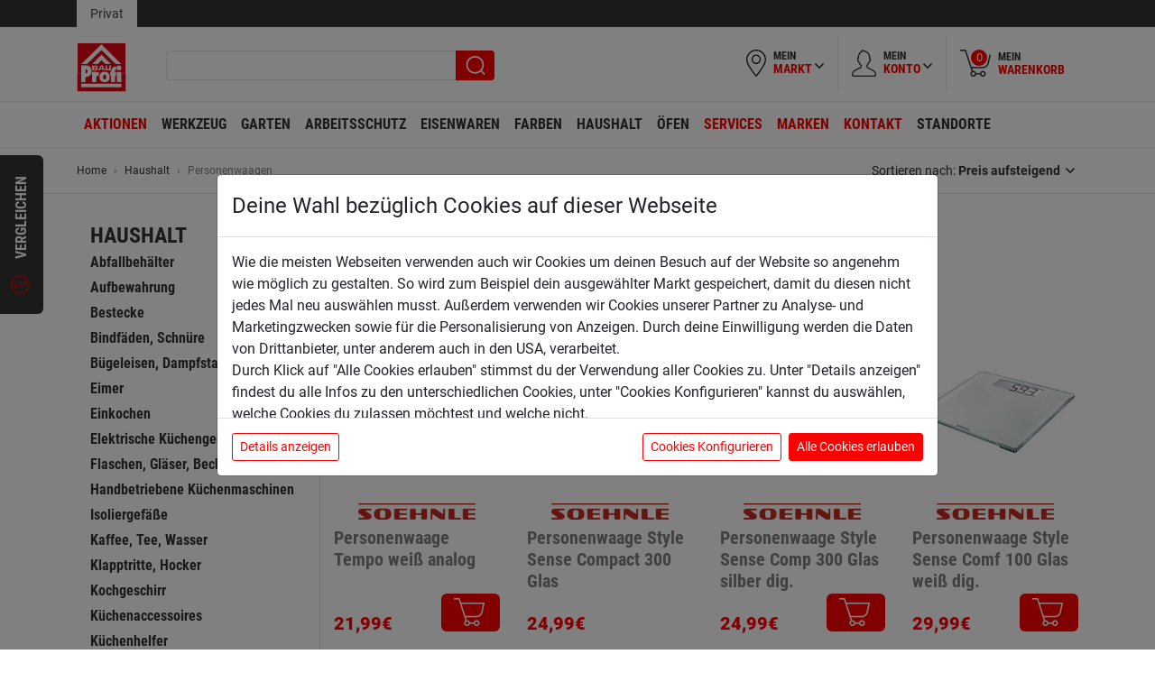

--- FILE ---
content_type: text/html;charset=UTF-8
request_url: https://www.bauprofi.eu/de/produkte/haushalt/personenwaagen
body_size: 12153
content:

<!doctype html>
<html lang="de">
<head>
	<meta charset="utf-8">
	<meta name="viewport" content="width=device-width, initial-scale=1, shrink-to-fit=no, viewport-fit=cover">
	<meta name="google-site-verification" content="-PCXjfwQmUJa9P6KsrYDMzNQ4SqtHlPdcVU4H2XtFm8" />
	<meta name="google-site-verification" content="l4RAmhfaX7EMJddnRmI35qONmbt7LDWa8I8eOMs0Fcw" />
	<meta name="google-site-verification" content="4wz1oirICYft6UsLNYdiNtZV36G4OwcoE0pK2rPVC7c" />
	<meta name="google-site-verification" content="zHVD5sek-KyShPmDecDfsUW1TbTQRe-8dEjh78QYFkI" />
	<meta name="facebook-domain-verification" content="d1tvdkb8ops9ybtmoq85nwp9itv28f" />

	<!-- ######################################## -->
	<!--      website and content management      -->
	<!--  powered by syreta retail digitalization -->
	<!--          more info: www.syreta.com       -->
	<!-- ######################################## -->

	
	<meta property="og:image" content="https://www.bauprofi.eu/images/3e_og.jpg" />
	<meta property="og:title" content="Personenwaagen - BauProfi" />
	
	<meta property="og:description" content="Personenwaage, in div. Ausführungen im BauProfi Online Shop kaufen: Fett, Wasser, Muskulatur, digital, analog, Glas, silber – von beurer, SOEHNLE, uvm." />
	<meta name="description" content="Personenwaage, in div. Ausführungen im BauProfi Online Shop kaufen: Fett, Wasser, Muskulatur, digital, analog, Glas, silber – von beurer, SOEHNLE, uvm." />
	
	<title>Personenwaagen - BauProfi</title>
	
	
	<link rel="stylesheet" href="https://maxcdn.bootstrapcdn.com/bootstrap/4.0.0/css/bootstrap.min.css" integrity="sha384-Gn5384xqQ1aoWXA+058RXPxPg6fy4IWvTNh0E263XmFcJlSAwiGgFAW/dAiS6JXm" crossorigin="anonymous">
	<link rel="stylesheet" type="text/css" href="https://cdnjs.cloudflare.com/ajax/libs/slick-carousel/1.8.1/slick.min.css" integrity="sha384-ZwVa1S/NX6dEzJaHv2OILVrnj7ERqTH6pd/ubsDTHTrgAEz2kUufO/KLo6frtnOB" crossorigin="anonymous">
	<link rel="stylesheet" type="text/css" href="https://cdnjs.cloudflare.com/ajax/libs/fancybox/3.2.0/jquery.fancybox.min.css" integrity="sha384-3nfRE2I0tRcmSUQatAJLrzlixlnGVG9msOZ7wYD/zA30yotflsWzrfFw4cBdFQdN" crossorigin="anonymous">
	<link rel="stylesheet" type="text/css" href="/css/main.css?v=1.0.1.2">
	<link rel="stylesheet" type="text/css" href="/css/custom.css?v=1.0.1.2">
	<link rel="stylesheet" type="text/css" href="/css/responsive.css?v=1.0.1.2">
	
	<script src="https://cookieconsent.syreta.com/1.0.0/js/syreta-cc-ref.min.js"></script>
</head>

<body>

<form id="settings" name="settings" style="display:none;">
	<input type="hidden" id="sprache" name="sprache" value="de" />
	<input type="hidden" id="sprachID" name="sprachID" value="1" />
	<input type="hidden" id="seite" name="seite" value="personenwaagen" />
	<input type="hidden" id="searchUrlParam" name="searchUrlParam" value="search" />
	<input type="hidden" id="display" name="display" value="normal" />
	<input type="hidden" id="format" name="format" value="html" />
	<input type="hidden" id="rewrite" name="rewrite" value="de&#x2f;produkte&#x2f;haushalt&#x2f;personenwaagen" />
	<input type="hidden" id="pwKriterien" name="pwKriterien" value="Das Passwort entspricht nicht den Sicherheitskriterien!" />
	<input type="hidden" id="isHaendlerSite" name="isHaendlerSite" value="false" />
	<input type="hidden" name="settingsToken" id="settingsToken" value="B8883286DFD1C36B4364921CF03564DA013DD75D">
</form>

<div id="page">
	<div class="scrollTop">
	<a href="#page" class="d-block h-100"><img src="/images/arrowUpWhite.png" alt=""><div class="d-inline-block vertical-align-middle">nach<br>oben</div></a>
</div>


<div class="compare">
	<div class="imgContainer clearfix">
		
	</div>
	<div class="txtContainer text-center pt-2">
		<a href="/de/produktvergleich" class="btn btnGreen">Zum Vergleich</a>
	</div>
	<div class="white noProduct">
		Deine Vergleichsliste ist leer. Bitte wähle mindestens einen Artikel aus.
	</div>
	
		<div class="text">vergleichen</div><img src="/images/compare.png" class="ico" alt="">
	
</div>

<div class="compareMobile d-block d-md-none hide">
	<a href="/de/produktvergleich" class="d-block">
		<div class="d-inline-block vertical-align-middle text-right">Zum<br>Vergleich</div>
		<img src="/images/compare.png" class="ml-2" alt="">
	</a>
</div>

<div id="pvFeedbackOverlay" class="feedbackOverlay">
	<div class="success text-center">
		<p>&nbsp;</p>
	</div>
	<div class="error mengeError text-center">
		<p>&nbsp;</p>
	</div>
	<div class="error sameError text-center">
		<p>Achtung! Dieser Artikel befindet sich bereits auf der Vergleichsliste!</p>
	</div>
</div>

<div id="mlFeedbackOverlay" class="feedbackOverlay">
	<div class="success text-center">
		<p>Erfolg - Artikel erfolgreich zur Wunschhliste hinzugef&uuml;gt!</p>
	</div>
	<div class="error text-center">
		<p>Fehler - Artikel konnte nicht zur Wunschliste hinzugef&uuml;gt werden!</p>
	</div>
</div>

<div id="topAlert" class="feedbackOverlay">
	<div class="txt text-center"></div>
</div>

<div id="wkFeedbackOverlay">
	<div class="wkRightContainer">
		<div class="success text-center">
			<p>Artikel "[ARTIKEL]" erfolgreich in den Warenkorb gelegt</p>
		</div>
		<div class="wkRightArtikelContainer"></div>
	</div>
</div>


<div style="display: none;" class="openService p-0" id="openService">
	<div class="row m-0">
		<div class="col-12 col-sm-6 bgGreen p-4">
			<span class="head">Service</span><br>
			Lorem ipsum dolor sit amet, consectetur adipisicing elit, sed do eiusmod tempor incididunt ut labore et dolore magna aliqua. Ut enim ad minim veniam, quis nostrud exercitation ullamco laboris nisi ut aliquip ex ea commodo
		</div>
		<div class="col-12 col-sm-6 bgWhite pt-4 px-0">
			<span class="head">Einkauf abrunden</span>
			<div class="content">
				<div class="form-check checkbox">
					<input type="checkbox" name="check1" id="check1" class="form-check-input" value="1">
					<label for="check1" class="form-check-label d-flex align-items-center h-auto"><img class="mr-3" alt="" src="/images/service.png" width="47" height="47">Zusammenbau Service</label>
				</div>
				<div class="form-check checkbox">
					<input type="checkbox" name="check2" id="check2" class="form-check-input" value="1">
					<label for="check2" class="form-check-label d-flex align-items-center h-auto"><img class="mr-3" alt="" src="/images/service.png" width="47" height="47">Zusammenbau Service</label>
				</div>
			</div>
			<div class="text-center p-3"><a href="/" class="btn btnOrange p-0 d-block">Bestellen<img alt="" class="arrow" src="/images/wkWhite.png"></a></div>
		</div>
	</div>
</div>

<div class="p-0 loginDiv addArticle" id="openMarkt" style="display:none;">
	<div class="row m-0 borderBottom top">
		<div class="col-12 col-sm-6 bgGreen">
			<div class="p-3 head">
				Anmelden
			</div>
		</div>
		<div class="col-12 col-sm-6 bgWhite">
			<div class="p-3 head">
				Anderen Markt auswählen.
			</div>
		</div>
	</div>
	<div class="row m-0">
		<div class="col-12 col-sm-6 bgGreen min222">
			<div class="p-3 slTarget">
				<p>Bitte gib deine E-Mail-Adresse und dein Passwort ein, wenn du bereits registriert bist.</p>
				<form id="loginForm" method="post">
					<input type="hidden" name="loginFormToken" id="loginFormToken" value="DE1180E4F35F0CAF0B8CF46AEE1F71F4B445535D">
					<input class="mb-3" type="text" name="loginEmail" id="loginEmail" autocomplete="off" placeholder="E-Mail" />
					<input class="mb-3" type="password" name="loginPassword" id="loginPassword" autocomplete="off" placeholder="Passwort" />
					<div class="progress" id="waitForLoginTxt">
						<div class="progress-bar progress-bar-striped progress-bar-animated loginBar h-100" role="progressbar" style="width: 10%;" aria-valuemin="0" aria-valuenow="10" aria-valuemax="100"></div>
					</div>
					<div id="okLoginTxt" class="alert alert-success">erfolgreich angemeldet</div>
					<div id="wrongLoginTxt" class="alert alert-danger">Login fehlgeschlagen</div>
				</form>
			</div>
		</div>
		<div class="col-12 col-sm-6 bgWhite">
			<div class="p-3">
				<input type="text" id="startLocationSearch" name="startLocationSearch" placeholder="PLZ, Ort, Name">
				<ul class="slList">
				</ul>
			</div>
		</div>
		<div class="col-12 col-sm-6 bgGreen slTargetBtn">
			<div class="text-center mb-3"><a href="" class="btn btnWhite w-100 m-0 p-0 performLoginBtn">Anmelden<img src="/images/arrowRightGreen.png" class="arrow" alt=""></a></div>
		</div>
		<div class="col-12 col-sm-6 bgWhite">
			<div class="text-center mb-3"><a href="/de/markt-suchen" class="btn btnGreen w-100 m-0 p-0">Weitere Märkte<img src="/images/arrowRightWhite.png" class="arrow" alt=""></a></div>
		</div>
	</div>
</div>

<div id="mkDeleteUserAdress" class="alertWindow">
	<div class="col-md-12 text-center">
		<p class="underline lead"><strong>Lieferadresse löschen</strong></p>
		<p>Bist du sicher, dass du diese Adresse löschen möchtest?</p>
	</div>
	<div class="btnContainer row">
		<div class="text-center col-12 col-sm-6 btnDiv mb-2 mb-sm-0"><a id="mkUserDeleteLink" class="btn btnGreen">Ja, löschen</a></div>
		<div class="text-center col-12 col-sm-6 btnDiv"><button class="btn btnOrange closeFancy">Nein, zurück</button></div>
		<div class="clearfix"></div>
	</div>
</div>

<div id="deleteUserAdmin" class="alertWindow">
	<div class="col-md-12 text-center">
		<p class="underline lead"><strong>Benutzer löschen</strong></p>
		<p>Bist du sicher, dass du diesen Benutzer löschen möchtest?</p>
	</div>
	<div class="btnContainer row">
		<div class="text-center col-12 col-sm-6 btnDiv mb-2 mb-sm-0"><a id="userDeleteLink" class="btn btnGreen">Ja, löschen</a></div>
		<div class="text-center col-12 col-sm-6 btnDiv"><button class="btn btnOrange closeFancy">Nein, zurück</button></div>
		<div class="clearfix"></div>
	</div>
</div>

<div id="versandInfo" style="display:none; max-width: 500px;">
	<div class="h2">Versandkosteninfo</div>
	<p>Die Versandkosten sind abh&auml;ngig von Gr&ouml;&szlig;e, Gewicht und Gefahrgut in der Bestellung. Die genaue H&ouml;he der Versandkosten wird im Webshop angezeigt. Bei Kombination mit unterschiedlichen Versandkosten-Freigrenzen z&auml;hlt die jeweils h&ouml;chste Versandkosten-Freigrenze. F&uuml;r zus&auml;tzlich bestellte Artikel k&ouml;nnen Versandkosten anfallen.</p>

	<a href="javascript:void(0)" class="btn btnOrange closeFancy">schlie&szlig;en</a>
</div>


<header>
	
		<div class="topRow">
			<div class="container">
				<div class="row">
					<div class="col-12 topBar">
						
							<a href="/de/login"><span class="section active">Privat</span></a>
						
					</div>
				</div>
			</div>
		</div>
		
			<div class="topNav">
				<div class="container">
					<div class="row">
						<div class="col-12">
							<div class="headerBox d-block float-left d-md-none">
								<span class="openMobilMenue">
									<span class="line"></span>
									<span class="line"></span>
									<span class="line"></span>
								</span>
							</div>
							<div class="logoBox float-left headerBox">
								<a class="d-flex" href="/">
									<img class="logo" src="/images/logo/logo.svg" alt="BauProfi">
									
								</a>
							</div>
							<div class="searchBox float-left headerBox">
								<div class="hideSearch d-md-none">
									<img class="float-right" alt="" src="/images/close_white.png"> 
								</div>
								<form id="topSearchForm" class="topSearchForm" method="post" action="/de/search">
									<input type="hidden" name="topSearchFormToken" id="topSearchFormToken" value="1DE8544B4255B113FEED121486A849ED518F925B">
									<div class="searchInput form-group">
										<input type="search" class="form-control" id="searchText" name="searchText" autocomplete="off">
									</div>
									<div class="searchSubmit">
										<button class="submitSearch" type="submit"><img class="submitBtn" src="/images/searchSubmit.png" alt="search"></button>
									</div>

									<div class="liveSearch row m-0">
										<div class="liveSearchContainer liveSearchComplete col-12 col-md-3 p-0 order-2 order-md-1">
											
										</div>
										<div class="liveSearchContainer liveSearchArticle col-12 col-md-6 p-0 produktList order-1 order-md-2"></div>
										<div class="liveSearchContainer liveSearchContent col-12 col-md-3 p-0 order-3"></div>
									</div>
								</form>
							</div>
							
							<div class="mkBox headerBox float-right clearfix">
								<div class="mkTab firstmobil borderRight d-block d-md-none openMobilSearch">
									<img class="" alt="" src="/images/searchBlack.png">
								</div>
								
									<div class="mkTab first borderRight">
										<div class="openClick" data-open="#mm">
											<img src="/images/map.png" alt="">
											<div class="text">Mein<br><span class="orange">Markt</span></div>
											<div class="arrowDown"><img src="/images/arrowDownGrey.png" alt=""></div>
										</div>
									</div>
									<div id="mm" class="toOpen mmOptions">
										
											<div class="bgGreen noMarket">
												<div class="col-12 p-3 text-center">
													<div class="mb-3">
														Bitte w&auml;hle deinen Markt oder logge dich ein.
													</div>
													<a href="/de/login" class="btn btnWhite">Anmelden<img src="/images/arrowRightGreen.png" class="arrow" alt=""></a>
												</div>
											</div>
											<div class="bgWhite choseMarket">
												<div class="col-12 bgWhite">
													<div class="p-3 head">
														Markt ausw&auml;hlen
													</div>
													<div class="pb-2 px-3">
														<div class="row">
															<div class="form-group animate col-12">
																<input type="text" id="headerLocationSearch" name="headerLocationSearch" class="form-control">
																<label>PLZ, Ort, Name</label>
															</div>
														</div>
														<ul class="hlList mb-2 mt-2">
														</ul>
													</div>
													<div class="text-center mb-3 px-3"><a href="/de/markt-suchen" class="btn btnGreen w-100 m-0 p-0">Weitere Märkte<img src="/images/arrowRightWhite.png" class="arrow" alt=""></a></div>
												</div>
											</div>
										
									</div>
								
								<div class="mkTab borderRight">
								
									<a href="/" class="d-block openClick" data-open="#mk">
								
										<img src="/images/user.png" alt="">
										<div class="text">Mein<br><span class="orange">Konto</span></div>
										<div class="arrowDown"><img src="/images/arrowDownGrey.png" alt=""></div>
									</a>
								</div>
								<div id="mk" class="toOpen mkOptions">
									
										<div class="option borderBottom">
											<a href="/de/meine-wunschliste">Meine Wunschliste</a>
										</div>
										<div class="py-3 px-30px"><a href="/de/login" class="logout btn btnGreen m-0 w-100 px-3">Anmelden</a></div>
									
								</div>
								<div class="mkTab">
									<a href="/de/warenkorb" class="d-block">
										<img src="/images/wk.png" alt="">
										<div class="wkAmount wkCount">0</div>
										<div class="text">Mein<br><span class="orange">Warenkorb</span></div>
									</a>
								</div>
							</div>
							
						</div>
					</div>
				</div>
			</div>
			
				<div class="topNavScroll">
					<div class="container">
						<div class="row">
							<div class="col-12">
								
								<ul class="nav text-center float-left">
									
												<li class="nav-item">
													<a class="nav-link" href="/de/produkte/werkzeug">Werkzeug</a>
												</li>
											
												<li class="nav-item">
													<a class="nav-link" href="/de/produkte/garten">Garten</a>
												</li>
											
												<li class="nav-item">
													<a class="nav-link" href="/de/produkte/arbeitsschutz">Arbeitsschutz</a>
												</li>
											
												<li class="nav-item">
													<a class="nav-link" href="/de/produkte/eisenwaren">Eisenwaren</a>
												</li>
											
												<li class="nav-item">
													<a class="nav-link" href="/de/produkte/farben">Farben</a>
												</li>
											
												<li class="nav-item">
													<a class="nav-link active" href="/de/produkte/haushalt">Haushalt</a>
												</li>
											
												<li class="nav-item">
													<a class="nav-link" href="/de/produkte/oefen">Öfen</a>
												</li>
											
												<li class="nav-item">
													<a class="nav-link" href="/de/unsere-standorte">Standorte</a>
												</li>
											
								</ul>
								<div class="mkBox headerBox float-right clearfix">
									<div class="mkTab firstmobil borderRight openSearch">
										<img class="" alt="" src="/images/searchBlack.png">
									</div>
									
											<div class="mkTab first borderRight openMarket">
												<img src="/images/map.png" alt="" />
											</div>
										
										<div class="mkTab borderRight openUser">
											<img src="/images/user.png" alt="" />
										</div>
										<div class="mkTab">
											<a href="/de/warenkorb" class="d-block">
												<img src="/images/wk.png" alt="">
												<div class="wkAmount wkCount">0</div>
											</a>
										</div>
									
								</div>
							</div>
						</div>
					</div>
				</div>
			

	<div class="topMenue">
		<div class="container">
			<div class="row">
				<div class="col-12">
					<ul class="nav text-center">
						<li class="nav-item color">
							<a class="nav-link" href="/de/aktionen">Aktionen</a>
						</li>
						<li class="nav-item">
							<a class="nav-link" href="/de/produkte/werkzeug">Werkzeug</a>
						</li>
						<li class="nav-item">
							<a class="nav-link" href="/de/produkte/garten">Garten</a>
						</li>
						<li class="nav-item">
							<a class="nav-link" href="/de/produkte/arbeitsschutz">Arbeitsschutz</a>
						</li>
						<li class="nav-item">
							<a class="nav-link" href="/de/produkte/eisenwaren">Eisenwaren</a>
						</li>
						<li class="nav-item">
							<a class="nav-link" href="/de/produkte/farben">Farben</a>
						</li>
						<li class="nav-item">
							<a class="nav-link active" href="/de/produkte/haushalt">Haushalt</a>
						</li>
						<li class="nav-item">
							<a class="nav-link" href="/de/produkte/oefen">Öfen</a>
						</li>
						<li class="nav-item color">
							<a class="nav-link" href="/de/services">Services</a>
						</li>
						<li class="nav-item color">
							<a class="nav-link" href="/de/marken">Marken</a>
						</li>
						<li class="nav-item color">
							<a class="nav-link" href="/de/kontakt">Kontakt</a>
						</li>
						<li class="nav-item">
							<a class="nav-link" href="/de/unsere-standorte">Standorte</a>
						</li>
					</ul>
				</div>
			</div>
		</div>
	</div>
</header>

	<div id="content" class="choseMarket">
	
<div class="breadCrumbContainer d-none d-md-block">
	<div class="container">
		<div class="row">
			<div class="col-12 col-md-9">
				<nav aria-label="breadcrumb">
					<ol class="breadcrumb px-0">
						<li class="breadcrumb-item d-none d-md-block"><a href="/">Home</a></li>
						
							<li class="breadcrumb-item"><a href="/de/produkte/haushalt">Haushalt</a></li>
						
							<li class="breadcrumb-item active d-none d-md-block">Personenwaagen</li>
						
					</ol>
				</nav>
			</div>
			
			<div class="col-12 col-md-3 align-self-center text-right d-none d-md-block listSortContainer">
				<div class="listSortDiv">
					Sortieren nach: <div class="d-inline-block ddMenue"><a href="/" class="toggleSortOptions">Standard</a></div>
					<ul class="listSortOptions">
						
						<li><a href="/" class="sortLink default" data-sorttype="3">Preis aufsteigend</a></li>
						<li><a href="/" class="sortLink" data-sorttype="4">Preis absteigend</a></li>
					</ul>
					
				</div>
			</div>
			
		</div>
	</div>
</div>

		<div class="container">
			<div class="row">
				<div class="col-12 col-md-3 submenue d-none d-md-block">
					
		<ul>
			<li>
				<span>Haushalt</span>
				<ul> <li>
						<a href="/de/produkte/haushalt/abfallbehaelter">Abfallbehälter</a>
						
					</li>
					<li>
						<a href="/de/produkte/haushalt/aufbewahrung">Aufbewahrung</a>
						
					</li>
					<li>
						<a href="/de/produkte/haushalt/bestecke">Bestecke</a>
						
					</li>
					<li>
						<a href="/de/produkte/haushalt/bindfaeden-schnuere">Bindfäden, Schnüre</a>
						
					</li>
					<li>
						<a href="/de/produkte/haushalt/buegeleisen-dampfstationen">Bügeleisen, Dampfstationen</a>
						
					</li>
					<li>
						<a href="/de/produkte/haushalt/eimer1">Eimer</a>
						
					</li>
					<li>
						<a href="/de/produkte/haushalt/einkochen">Einkochen</a>
						
					</li>
					<li>
						<a href="/de/produkte/haushalt/elektrische-kuechengeraete">Elektrische Küchengeräte</a>
						
					</li>
					<li>
						<a href="/de/produkte/haushalt/flaschen-glaeser-becher">Flaschen, Gläser, Becher</a>
						
					</li>
					<li>
						<a href="/de/produkte/haushalt/handbetriebene-kuechenmaschinen">Handbetriebene Küchenmaschinen</a>
						
					</li>
					<li>
						<a href="/de/produkte/haushalt/isoliergefaesse">Isoliergefäße</a>
						
					</li>
					<li>
						<a href="/de/produkte/haushalt/kaffee-tee-wasser">Kaffee, Tee, Wasser</a>
						
					</li>
					<li>
						<a href="/de/produkte/haushalt/klapptritte-hocker">Klapptritte, Hocker</a>
						
					</li>
					<li>
						<a href="/de/produkte/haushalt/kochgeschirr">Kochgeschirr</a>
						
					</li>
					<li>
						<a href="/de/produkte/haushalt/kuechenaccessoires">Küchenaccessoires</a>
						
					</li>
					<li>
						<a href="/de/produkte/haushalt/kuechenhelfer">Küchenhelfer</a>
						
					</li>
					<li class="active">
						<a href="/de/produkte/haushalt/personenwaagen">Personenwaagen</a>
						
					</li>
					<li>
						<a href="/de/produkte/haushalt/regale-vorratsgestelle">Regale, Vorratsgestelle</a>
						
					</li>
					<li>
						<a href="/de/produkte/haushalt/reinigung1">Reinigung</a>
						
					</li>
					<li>
						<a href="/de/produkte/haushalt/reinigungsgeraete1">Reinigungsgeräte</a>
						
					</li>
					<li>
						<a href="/de/produkte/haushalt/sahne-sodaautomaten-siphone">Sahne-, Sodaautomaten, Siphone</a>
						
					</li>
					<li>
						<a href="/de/produkte/haushalt/stehleitern1">Stehleitern</a>
						
					</li>
					<li>
						<a href="/de/produkte/haushalt/saecke-beutel1">Säcke, Beutel</a>
						
					</li>
					<li>
						<a href="/de/produkte/haushalt/taschenmesser1">Taschenmesser</a>
						
					</li>
					<li>
						<a href="/de/produkte/haushalt/thermometer">Thermometer</a>
						
					</li>
					<li>
						<a href="/de/produkte/haushalt/tuermatten">Türmatten</a>
						
					</li>
					<li>
						<a href="/de/produkte/haushalt/wein-barartikel">Wein-, Barartikel</a>
						
					</li>
					<li>
						<a href="/de/produkte/haushalt/waeschepflege">Wäschepflege</a>
						
					</li>
					<li>
						<a href="/de/produkte/haushalt/sonstige-hausratartikel">sonstige Hausratartikel</a>
						
					</li>
					<li>
						<a href="/de/produkte/haushalt/ventilatoren">Ventilatoren</a>
						
					</li>
					<li>
						<a href="/de/produkte/haushalt/luftbefeuchter">Luftbefeuchter</a>
						
					</li>
					
				</ul>
			</li>
		</ul>
	
				</div>

				<div class="col-12 col-md-9 rightContent">
					
	<div class="row produktList mb-3">
		<div class="col-12">
			
				<h1 class="h2">Personenwaagen</h1>
				
		</div>
	</div>

	
		
		<div class="filterList">
			
				<div class="filterGroup" data-0="Marke"></div>
			
		</div>

		<div class="openFilter mb-3 d-block d-sm-none">
			<span class="showText">Filter anzeigen</span>
			<span class="hideText">Filter verbergen</span>
		</div>
		<div class="toggleFilter row produktfilter mb-4 d-sm-flex"></div>

		<div class="row mb-4 filterBox d-none">
			<div class="col-12 activeFilterBox"></div>
		</div>

		<div class="row noFilterProducts d-none">
			<div class="col-12">
				<div class="alert alert-info show text-center" role="alert">
					Entschuldigung, wir konnten keine Produkte finden, die deinen Filtern entsprechen.
				</div>
			</div>
		</div>
	

	<div class="row produktList realProduktList mb-5">
		

						<div class="col-6 col-sm-4 col-lg-3 produktEntry hoverBox">
							
								<div class="sortInfo">
									<div data-sort="1" data-pi="2499" data-pname="Personenwaage&#x20;Style&#x20;Sense&#x20;Compact&#x20;300&#x20;Glas"></div>
								</div>
								<div class="characteristicsInfo">
									
										<div class="characteristicsDetail" data-0="Soehnle" data-filter0="soehnle"></div>
									
								</div>
								
								<a href="/de/produkt/1259620-personenwaage-style-sense-compact-300-glas?ref=gruppe"><img src="/uploadPim/noPic_260.png" data-src="/uploadPim/27394/001_1259620-thumbnail-260-260.jpg" class="img-fluid lazyload" alt="1259620 - Personenwaage&#x20;Style&#x20;Sense&#x20;Compact&#x20;300&#x20;Glas" title="1259620 - Personenwaage&#x20;Style&#x20;Sense&#x20;Compact&#x20;300&#x20;Glas" /></a>
								<div class="text-center markenLogo">
									
										<img src="/upload/content/marken/original/Soehnle_article-detail.jpg" alt="" class="img-fluid max130">
									
								</div>
							
							<a class="artName" href="/de/produkt/1259620-personenwaage-style-sense-compact-300-glas?ref=gruppe" title="Personenwaage&#x20;Style&#x20;Sense&#x20;Compact&#x20;300&#x20;Glas">Personenwaage Style Sense Compact 300 Glas</a>
							
								<div class="prices d-inline-block">
									
											<div class="nowPrice">24,99&euro;</div>
										
								</div>
								
								<div class="angebotTextContainer">
									
								</div>
								<hr class="grey mt-1">
								<div class="visibleHover">
									

										<div class="mutationList mb-2 size">
										
										</div>

										<div class="mutationList mb-2 color">
										
											<div data-toggle="tooltip" data-placement="top" title="schwarz" class="d-inline-block border">
												<a href="/de/produkt/1259620-personenwaage-style-sense-compact-300-glas" class="d-block">
													<div class="pieContainer pieContainer1">

	<div id="pieSlice1" class="hold"><div class="pie" style="background-color: #000000;"></div></div>

</div> 
												</a>
											</div>
										
											<div data-toggle="tooltip" data-placement="top" title="grau" class="d-inline-block border">
												<a href="/de/produkt/1259622-personenwaage-style-sense-compact-300-glas" class="d-block">
													<div class="pieContainer pieContainer1">

	<div id="pieSlice1" class="hold"><div class="pie" style="background-color: #808080;"></div></div>

</div> 
												</a>
											</div>
										
										</div>

										<hr class="grey mutationhr">
									
										<div class="float-right merken">
											<a href="/" class="merklisteLink" data-artikelid="27394">
												<img class="normal" src="/images/merken.png" alt=""><img class="active" src="/images/merkenActive.png" alt="">
											</a>
										</div>
									
									<div class="clearfix"></div>
								</div>
							
						</div>
					

						<div class="col-6 col-sm-4 col-lg-3 produktEntry hoverBox">
							
								<div class="sortInfo">
									<div data-sort="2" data-pi="2199" data-pname="Personenwaage&#x20;Tempo&#x20;wei&szlig;&#x20;analog"></div>
								</div>
								<div class="characteristicsInfo">
									
										<div class="characteristicsDetail" data-0="Soehnle" data-filter0="soehnle"></div>
									
								</div>
								
								<a href="/de/produkt/1224180-personenwaage-tempo-weisz-analog?ref=gruppe"><img src="/uploadPim/noPic_260.png" data-src="/uploadPim/20787/001_1224180-thumbnail-260-260.jpg" class="img-fluid lazyload" alt="1224180 - Personenwaage&#x20;Tempo&#x20;wei&szlig;&#x20;analog" title="1224180 - Personenwaage&#x20;Tempo&#x20;wei&szlig;&#x20;analog" /></a>
								<div class="text-center markenLogo">
									
										<img src="/upload/content/marken/original/Soehnle_article-detail.jpg" alt="" class="img-fluid max130">
									
								</div>
							
							<a class="artName" href="/de/produkt/1224180-personenwaage-tempo-weisz-analog?ref=gruppe" title="Personenwaage&#x20;Tempo&#x20;wei&szlig;&#x20;analog">Personenwaage Tempo weiß analog</a>
							
								<div class="prices d-inline-block">
									
											<div class="nowPrice">21,99&euro;</div>
										
								</div>
								
									<div class="addWk d-inline-block float-right wkAddBtn" data-artikelid="20787"><img class="" src="/images/wkWhite.png" alt=""></div>
								
								<div class="angebotTextContainer">
									
								</div>
								<hr class="grey mt-1">
								<div class="visibleHover">
									
										<div class="float-right merken">
											<a href="/" class="merklisteLink" data-artikelid="20787">
												<img class="normal" src="/images/merken.png" alt=""><img class="active" src="/images/merkenActive.png" alt="">
											</a>
										</div>
									
									<div class="clearfix"></div>
								</div>
							
						</div>
					

						<div class="col-6 col-sm-4 col-lg-3 produktEntry hoverBox">
							
								<div class="sortInfo">
									<div data-sort="3" data-pi="2499" data-pname="Personenwaage&#x20;Style&#x20;Sense&#x20;Comp&#x20;300&#x20;Glas&#x20;silber&#x20;dig."></div>
								</div>
								<div class="characteristicsInfo">
									
										<div class="characteristicsDetail" data-0="Soehnle" data-filter0="soehnle"></div>
									
								</div>
								
								<a href="/de/produkt/1237527-personenwaage-style-sense-comp-300-glas-silber-dig?ref=gruppe"><img src="/uploadPim/noPic_260.png" data-src="/uploadPim/21188/001_1237527-thumbnail-260-260.jpg" class="img-fluid lazyload" alt="1237527 - Personenwaage&#x20;Style&#x20;Sense&#x20;Comp&#x20;300&#x20;Glas&#x20;silber&#x20;dig." title="1237527 - Personenwaage&#x20;Style&#x20;Sense&#x20;Comp&#x20;300&#x20;Glas&#x20;silber&#x20;dig." /></a>
								<div class="text-center markenLogo">
									
										<img src="/upload/content/marken/original/Soehnle_article-detail.jpg" alt="" class="img-fluid max130">
									
								</div>
							
							<a class="artName" href="/de/produkt/1237527-personenwaage-style-sense-comp-300-glas-silber-dig?ref=gruppe" title="Personenwaage&#x20;Style&#x20;Sense&#x20;Comp&#x20;300&#x20;Glas&#x20;silber&#x20;dig.">Personenwaage Style Sense Comp 300 Glas silber dig.</a>
							
								<div class="prices d-inline-block">
									
											<div class="nowPrice">24,99&euro;</div>
										
								</div>
								
									<div class="addWk d-inline-block float-right wkAddBtn" data-artikelid="21188"><img class="" src="/images/wkWhite.png" alt=""></div>
								
								<div class="angebotTextContainer">
									
								</div>
								<hr class="grey mt-1">
								<div class="visibleHover">
									
										<div class="float-right merken">
											<a href="/" class="merklisteLink" data-artikelid="21188">
												<img class="normal" src="/images/merken.png" alt=""><img class="active" src="/images/merkenActive.png" alt="">
											</a>
										</div>
									
									<div class="clearfix"></div>
								</div>
							
						</div>
					

						<div class="col-6 col-sm-4 col-lg-3 produktEntry hoverBox">
							
								<div class="sortInfo">
									<div data-sort="4" data-pi="2999" data-pname="Personenwaage&#x20;Style&#x20;Sense&#x20;Comf&#x20;100&#x20;Glas&#x20;wei&szlig;&#x20;dig."></div>
								</div>
								<div class="characteristicsInfo">
									
										<div class="characteristicsDetail" data-0="Soehnle" data-filter0="soehnle"></div>
									
								</div>
								
								<a href="/de/produkt/1237528-personenwaage-style-sense-comf-100-glas-weisz-dig?ref=gruppe"><img src="/uploadPim/noPic_260.png" data-src="/uploadPim/21189/001_1237528-thumbnail-260-260.jpg" class="img-fluid lazyload" alt="1237528 - Personenwaage&#x20;Style&#x20;Sense&#x20;Comf&#x20;100&#x20;Glas&#x20;wei&szlig;&#x20;dig." title="1237528 - Personenwaage&#x20;Style&#x20;Sense&#x20;Comf&#x20;100&#x20;Glas&#x20;wei&szlig;&#x20;dig." /></a>
								<div class="text-center markenLogo">
									
										<img src="/upload/content/marken/original/Soehnle_article-detail.jpg" alt="" class="img-fluid max130">
									
								</div>
							
							<a class="artName" href="/de/produkt/1237528-personenwaage-style-sense-comf-100-glas-weisz-dig?ref=gruppe" title="Personenwaage&#x20;Style&#x20;Sense&#x20;Comf&#x20;100&#x20;Glas&#x20;wei&szlig;&#x20;dig.">Personenwaage Style Sense Comf 100 Glas weiß dig.</a>
							
								<div class="prices d-inline-block">
									
											<div class="nowPrice">29,99&euro;</div>
										
								</div>
								
									<div class="addWk d-inline-block float-right wkAddBtn" data-artikelid="21189"><img class="" src="/images/wkWhite.png" alt=""></div>
								
								<div class="angebotTextContainer">
									
								</div>
								<hr class="grey mt-1">
								<div class="visibleHover">
									
										<div class="float-right merken">
											<a href="/" class="merklisteLink" data-artikelid="21189">
												<img class="normal" src="/images/merken.png" alt=""><img class="active" src="/images/merkenActive.png" alt="">
											</a>
										</div>
									
									<div class="clearfix"></div>
								</div>
							
						</div>
					

						<div class="col-6 col-sm-4 col-lg-3 produktEntry hoverBox">
							
								<div class="sortInfo">
									<div data-sort="5" data-pi="3999" data-pname="Personenwaage&#x20;Shape&#x20;SenseCont.&#x20;200&#x20;Glas&#x20;wei&szlig;&#x20;Fett&#x20;Wasser&#x20;Musk"></div>
								</div>
								<div class="characteristicsInfo">
									
										<div class="characteristicsDetail" data-0="Soehnle" data-filter0="soehnle"></div>
									
								</div>
								
								<a href="/de/produkt/1237531-personenwaage-shape-sensecont-200-glas-weisz-fett-wasser-musk?ref=gruppe"><img src="/uploadPim/noPic_260.png" data-src="/uploadPim/21192/001_1237531-thumbnail-260-260.jpg" class="img-fluid lazyload" alt="1237531 - Personenwaage&#x20;Shape&#x20;SenseCont.&#x20;200&#x20;Glas&#x20;wei&szlig;&#x20;Fett&#x20;Wasser&#x20;Musk" title="1237531 - Personenwaage&#x20;Shape&#x20;SenseCont.&#x20;200&#x20;Glas&#x20;wei&szlig;&#x20;Fett&#x20;Wasser&#x20;Musk" /></a>
								<div class="text-center markenLogo">
									
										<img src="/upload/content/marken/original/Soehnle_article-detail.jpg" alt="" class="img-fluid max130">
									
								</div>
							
							<a class="artName" href="/de/produkt/1237531-personenwaage-shape-sensecont-200-glas-weisz-fett-wasser-musk?ref=gruppe" title="Personenwaage&#x20;Shape&#x20;SenseCont.&#x20;200&#x20;Glas&#x20;wei&szlig;&#x20;Fett&#x20;Wasser&#x20;Musk">Personenwaage Shape SenseCont. 200 Glas weiß Fett Wasser Musk</a>
							
								<div class="prices d-inline-block">
									
											<div class="nowPrice">39,99&euro;</div>
										
								</div>
								
									<div class="addWk d-inline-block float-right wkAddBtn" data-artikelid="21192"><img class="" src="/images/wkWhite.png" alt=""></div>
								
								<div class="angebotTextContainer">
									
								</div>
								<hr class="grey mt-1">
								<div class="visibleHover">
									
										<div class="float-right merken">
											<a href="/" class="merklisteLink" data-artikelid="21192">
												<img class="normal" src="/images/merken.png" alt=""><img class="active" src="/images/merkenActive.png" alt="">
											</a>
										</div>
									
									<div class="clearfix"></div>
								</div>
							
						</div>
					

						<div class="col-6 col-sm-4 col-lg-3 produktEntry hoverBox">
							
								<div class="sortInfo">
									<div data-sort="6" data-pi="3499" data-pname="Personenwaage&#x20;Style&#x20;Sense&#x20;Safe&#x20;100&#x20;wei&szlig;&#x20;dig."></div>
								</div>
								<div class="characteristicsInfo">
									
										<div class="characteristicsDetail" data-0="Soehnle" data-filter0="soehnle"></div>
									
								</div>
								
								<a href="/de/produkt/1261727-personenwaage-style-sense-safe-100-weisz-dig?ref=gruppe"><img src="/uploadPim/noPic_260.png" data-src="/uploadPim/46828/001_1261727-thumbnail-260-260.jpg" class="img-fluid lazyload" alt="1261727 - Personenwaage&#x20;Style&#x20;Sense&#x20;Safe&#x20;100&#x20;wei&szlig;&#x20;dig." title="1261727 - Personenwaage&#x20;Style&#x20;Sense&#x20;Safe&#x20;100&#x20;wei&szlig;&#x20;dig." /></a>
								<div class="text-center markenLogo">
									
										<img src="/upload/content/marken/original/Soehnle_article-detail.jpg" alt="" class="img-fluid max130">
									
								</div>
							
							<a class="artName" href="/de/produkt/1261727-personenwaage-style-sense-safe-100-weisz-dig?ref=gruppe" title="Personenwaage&#x20;Style&#x20;Sense&#x20;Safe&#x20;100&#x20;wei&szlig;&#x20;dig.">Personenwaage Style Sense Safe 100 weiß dig.</a>
							
								<div class="prices d-inline-block">
									
											<div class="nowPrice">34,99&euro;</div>
										
								</div>
								
									<div class="addWk d-inline-block float-right wkAddBtn" data-artikelid="46828"><img class="" src="/images/wkWhite.png" alt=""></div>
								
								<div class="angebotTextContainer">
									
								</div>
								<hr class="grey mt-1">
								<div class="visibleHover">
									
										<div class="float-right merken">
											<a href="/" class="merklisteLink" data-artikelid="46828">
												<img class="normal" src="/images/merken.png" alt=""><img class="active" src="/images/merkenActive.png" alt="">
											</a>
										</div>
									
									<div class="clearfix"></div>
								</div>
							
						</div>
					

						<div class="col-6 col-sm-4 col-lg-3 produktEntry hoverBox">
							
								<div class="sortInfo">
									<div data-sort="7" data-pi="4999" data-pname="Personenwaage&#x20;Style&#x20;Sen.Safe&#x20;300&#x20;Edelstahl&#x20;dig."></div>
								</div>
								<div class="characteristicsInfo">
									
										<div class="characteristicsDetail" data-0="Soehnle" data-filter0="soehnle"></div>
									
								</div>
								
								<a href="/de/produkt/1238579-personenwaage-style-sensafe-300-edelstahl-dig?ref=gruppe"><img src="/uploadPim/noPic_260.png" data-src="/uploadPim/46842/001_1238579-thumbnail-260-260.jpg" class="img-fluid lazyload" alt="1238579 - Personenwaage&#x20;Style&#x20;Sen.Safe&#x20;300&#x20;Edelstahl&#x20;dig." title="1238579 - Personenwaage&#x20;Style&#x20;Sen.Safe&#x20;300&#x20;Edelstahl&#x20;dig." /></a>
								<div class="text-center markenLogo">
									
										<img src="/upload/content/marken/original/Soehnle_article-detail.jpg" alt="" class="img-fluid max130">
									
								</div>
							
							<a class="artName" href="/de/produkt/1238579-personenwaage-style-sensafe-300-edelstahl-dig?ref=gruppe" title="Personenwaage&#x20;Style&#x20;Sen.Safe&#x20;300&#x20;Edelstahl&#x20;dig.">Personenwaage Style Sen.Safe 300 Edelstahl dig.</a>
							
								<div class="prices d-inline-block">
									
											<div class="nowPrice">49,99&euro;</div>
										
								</div>
								
									<div class="addWk d-inline-block float-right wkAddBtn" data-artikelid="46842"><img class="" src="/images/wkWhite.png" alt=""></div>
								
								<div class="angebotTextContainer">
									
								</div>
								<hr class="grey mt-1">
								<div class="visibleHover">
									
										<div class="float-right merken">
											<a href="/" class="merklisteLink" data-artikelid="46842">
												<img class="normal" src="/images/merken.png" alt=""><img class="active" src="/images/merkenActive.png" alt="">
											</a>
										</div>
									
									<div class="clearfix"></div>
								</div>
							
						</div>
					

						<div class="col-6 col-sm-4 col-lg-3 produktEntry hoverBox">
							
								<div class="sortInfo">
									<div data-sort="8" data-pi="3999" data-pname="Personenwaage&#x20;Shape&#x20;Sense&#x20;Connect&#x20;Lite"></div>
								</div>
								<div class="characteristicsInfo">
									
										<div class="characteristicsDetail" data-0="Soehnle" data-filter0="soehnle"></div>
									
								</div>
								
								<a href="/de/produkt/1316547-personenwaage-shape-sense-connect-lite?ref=gruppe"><img src="/uploadPim/noPic_260.png" data-src="/uploadPim/133692/001_1316547-thumbnail-260-260.jpg" class="img-fluid lazyload" alt="1316547 - Personenwaage&#x20;Shape&#x20;Sense&#x20;Connect&#x20;Lite" title="1316547 - Personenwaage&#x20;Shape&#x20;Sense&#x20;Connect&#x20;Lite" /></a>
								<div class="text-center markenLogo">
									
										<img src="/upload/content/marken/original/Soehnle_article-detail.jpg" alt="" class="img-fluid max130">
									
								</div>
							
							<a class="artName" href="/de/produkt/1316547-personenwaage-shape-sense-connect-lite?ref=gruppe" title="Personenwaage&#x20;Shape&#x20;Sense&#x20;Connect&#x20;Lite">Personenwaage Shape Sense Connect Lite</a>
							
								<div class="prices d-inline-block">
									
											<div class="nowPrice">39,99&euro;</div>
										
								</div>
								
									<div class="addWk d-inline-block float-right wkAddBtn" data-artikelid="133692"><img class="" src="/images/wkWhite.png" alt=""></div>
								
								<div class="angebotTextContainer">
									
								</div>
								<hr class="grey mt-1">
								<div class="visibleHover">
									
										<div class="float-right merken">
											<a href="/" class="merklisteLink" data-artikelid="133692">
												<img class="normal" src="/images/merken.png" alt=""><img class="active" src="/images/merkenActive.png" alt="">
											</a>
										</div>
									
									<div class="clearfix"></div>
								</div>
							
						</div>
					

						<div class="col-6 col-sm-4 col-lg-3 produktEntry hoverBox">
							
								<div class="sortInfo">
									<div data-sort="9" data-pi="3499" data-pname="Personenwaage&#x20;Style&#x20;Sense&#x20;Comfort&#x20;Coral"></div>
								</div>
								<div class="characteristicsInfo">
									
										<div class="characteristicsDetail" data-0="Soehnle" data-filter0="soehnle"></div>
									
								</div>
								
								<a href="/de/produkt/1316548-personenwaage-style-sense-comfort-coral?ref=gruppe"><img src="/uploadPim/noPic_260.png" data-src="/uploadPim/133693/001_1316548-thumbnail-260-260.jpg" class="img-fluid lazyload" alt="1316548 - Personenwaage&#x20;Style&#x20;Sense&#x20;Comfort&#x20;Coral" title="1316548 - Personenwaage&#x20;Style&#x20;Sense&#x20;Comfort&#x20;Coral" /></a>
								<div class="text-center markenLogo">
									
										<img src="/upload/content/marken/original/Soehnle_article-detail.jpg" alt="" class="img-fluid max130">
									
								</div>
							
							<a class="artName" href="/de/produkt/1316548-personenwaage-style-sense-comfort-coral?ref=gruppe" title="Personenwaage&#x20;Style&#x20;Sense&#x20;Comfort&#x20;Coral">Personenwaage Style Sense Comfort Coral</a>
							
								<div class="prices d-inline-block">
									
											<div class="nowPrice">34,99&euro;</div>
										
								</div>
								
									<div class="addWk d-inline-block float-right wkAddBtn" data-artikelid="133693"><img class="" src="/images/wkWhite.png" alt=""></div>
								
								<div class="angebotTextContainer">
									
								</div>
								<hr class="grey mt-1">
								<div class="visibleHover">
									
										<div class="float-right merken">
											<a href="/" class="merklisteLink" data-artikelid="133693">
												<img class="normal" src="/images/merken.png" alt=""><img class="active" src="/images/merkenActive.png" alt="">
											</a>
										</div>
									
									<div class="clearfix"></div>
								</div>
							
						</div>
					
	</div>

				</div>
			</div>
		</div>

	
	</div>

	
<footer>
	<div class="bgDarkGray top">
		<div class="container">
			<div class="row">
				<div class="col-12 col-md-3">
					<ul>
						<li class="mobilDropDown">
							<span>BauProfi Service</span>
							<ul>
							</ul>
						</li>
					</ul>
				</div>
				<div class="col-12 col-md-3">
					<ul>
						<li class="mobilDropDown">
							<span>PRODUKTE</span>
							<ul>
								<li><a href="/de/werkzeug">Werkzeug</a></li>
								<li><a href="/de/garten">Gartentechnik</a></li>
								<li><a href="/de/arbeitsschutz">Arbeitsschutz</a></li>
								<li><a href="/de/eisenwaren">Eisenwaren</a></li>
								<li><a href="/de/farben">Farben & Lacke</a></li>
								<li><a href="/de/haushalt">Haushalt</a></li>
								<li><a href="/de/oefen">Öfen</a></li>
								<li><a href="/de/unsere-standorte">Standorte</a></li>
							</ul>
						</li>
					</ul>
				</div>
				<div class="col-12 col-md-3">
					<ul>
						<li class="mobilDropDown">
							<span>RAT & TAT</span>
							<ul class="orange">
								<li><a href="/de/aktionen">Aktionen</a></li>
								<li><a href="/de/services">Services</a></li>
								<li><a href="/de/marken">Marken</a></li>
								<li><a href="/de/kontakt">Kontakt</a></li>
							</ul>
						</li>
					</ul>
				</div>
				<div class="col-12 col-md-3">
					
				</div>
				
			</div>
		</div>
	</div>

	<div class="bgWhite">
		<div class="container">
			<div class="row">
				<div class="col-6 col-md-3">
					<div class="headline mb-2">Versandarten</div>
					<img src="/images/versand.png" class="img-fluid mb-2" alt="" />
					<a href=" https://www.gw-world.com/de/" target="_blank" rel="noopener"><img src="/images/gebrueder_weiss.jpg" class="img-fluid mb-2" alt="" /></a>
					<img src="/images/gls.png" class="img-fluid" alt="" />
				</div>
				<div class="col-6 col-md-4">
					<div class="headline mb-2">Zahlungsarten</div>
					<div class="row align-items-center m-0">
						
						<div class="col-6 col-sm-4 p-0"><img src="/images/paypal.png" class="img-fluid pb-3 pr-3" alt=""></div>
						<div class="col-6 col-sm-4 p-0"><img src="/images/mastercard.svg" class="img-fluid pb-3 pr-3" alt=""></div>
						<div class="col-6 col-sm-4 p-0"><img src="/images/visa.svg" class="img-fluid pb-3 pr-3" alt=""></div>
						<div class="col-6 col-sm-4 p-0"><img src="/images/apple_pay.svg" class="img-fluid pb-3 pr-3" alt=""></div>
						<div class="col-6 col-sm-4 p-0"><img src="/images/google_pay.svg" class="img-fluid pb-3 pr-3" alt=""></div>
					</div>
				</div>
				
				
			</div>
		</div>
	</div>

	<div class="bgDarkGray">
		<div class="container">
			<div class="row">
				<div class="col-9 d-none d-md-block">
					<p><strong>BauProfi &ndash; Der Profi unter den Baum&auml;rkten</strong><br />
Bei BauProfi erh&auml;ltst du ein kompetentes Sortiment in den Bereichen Werkzeuge und Maschinen, Gartenger&auml;te und Zubeh&ouml;r, Arbeitsschutz und Arbeitsbekleidung, Eisenwaren und Beschl&auml;ge, Farben und Lacke, Haushalt, Herde und &Ouml;fen sowie Griller und Grillzubeh&ouml;r. Vor allem&nbsp;Profiprodukte, die h&ouml;chsten Qualit&auml;tsanspr&uuml;chen gerecht werden, zum fairen Preis-Leistungsverh&auml;ltnis kannst du bei uns erwarten. Die BauProfi-Fachberater stehen dir f&uuml;r eine umfassende Beratung gerne zur Verf&uuml;gung. Du kannst bei BauProfi sowohl vor Ort aber auch direkt im Onlineshop einkaufen. Das gezeigte Onlinesortiment ist eingeschr&auml;nkt&nbsp;in den station&auml;ren Stores vorhanden.&nbsp;</p>

<p>BauProfi -&nbsp;STARKE MARKEN. STARKER SERVICE.</p>

				</div>
				<div class="col-12 col-md-3 d-flex d-md-block align-items-center nowrap socialfooter">
					FOLGE UNS AUF
					<div class="sozial">
						<ul class="list-inline">
							
								<li class="list-inline-item"><a href="https://www.facebook.com/bauprofibaumarkt/" target="_blank" rel="noopener"><img src="/images/ico_facebook.png" alt="" /></a></li>
							
						</ul>
					</div>
				</div>
				<div class="col-12 p-0 footerLine">
					<hr />
				</div>
				<div class="col-12 bottomBar">
					<ul class="list-inline">
						<li class="list-inline-item"><a href="/de/unternehmen">Unternehmen</a></li>
						<li class="list-inline-item"><a href="/de/kontakt1">Kontakt</a></li>
						<li class="list-inline-item"><a href="/de/impressum">Impressum</a></li>
						<li class="list-inline-item"><a href="/de/datenschutzerklaerung">Datenschutzerklärung</a></li>
						<li class="list-inline-item"><a href="/de/agb">AGB</a></li>
					</ul>
				</div>
			</div>
		</div>
	</div>
</footer>

</div>


<script src="https://code.jquery.com/jquery-3.2.1.min.js" integrity="sha384-xBuQ/xzmlsLoJpyjoggmTEz8OWUFM0/RC5BsqQBDX2v5cMvDHcMakNTNrHIW2I5f" crossorigin="anonymous"></script>
<script src="https://cdnjs.cloudflare.com/ajax/libs/popper.js/1.12.3/umd/popper.min.js" integrity="sha384-vFJXuSJphROIrBnz7yo7oB41mKfc8JzQZiCq4NCceLEaO4IHwicKwpJf9c9IpFgh" crossorigin="anonymous"></script>
<script src="https://maxcdn.bootstrapcdn.com/bootstrap/4.0.0/js/bootstrap.min.js" integrity="sha384-JZR6Spejh4U02d8jOt6vLEHfe/JQGiRRSQQxSfFWpi1MquVdAyjUar5+76PVCmYl" crossorigin="anonymous"></script>
<script src="https://cdnjs.cloudflare.com/ajax/libs/slick-carousel/1.8.1/slick.min.js" integrity="sha384-YGnnOBKslPJVs35GG0TtAZ4uO7BHpHlqJhs0XK3k6cuVb6EBtl+8xcvIIOKV5wB+" crossorigin="anonymous"></script>
<script src="https://cdnjs.cloudflare.com/ajax/libs/fancybox/3.2.0/jquery.fancybox.min.js" integrity="sha384-/zd0y6UjnAHPBUbp6VAzc/NmkxwYU2EIhm7e0aS0T7C4QhJeqH5AQnDtRi/s6Ws3" crossorigin="anonymous"></script>
<script src="/js/main.js?v=1.0.1.2"></script>
<script src="/js/lazysizes.min.js" async=""></script>

<script src="/js/filter.js?v=1.0.1.2"></script>

<script src="/js/sort.min.js?v=1.0.1.2"></script>

<script src="https://cookieconsent.syreta.com/1.0.0/js/syreta-cc.min.js?lang=de&amp;css=true#cckey=cc-c19a8313-92d6-11ec-a92b-005056a60c89"></script>

</body>
</html>

--- FILE ---
content_type: text/css
request_url: https://www.bauprofi.eu/css/main.css?v=1.0.1.2
body_size: 25854
content:
/* cyrillic-ext */
@font-face {
	font-family: 'Roboto';
	font-style: normal;
	font-weight: 300;
	src: url('/font/KFOlCnqEu92Fr1MmSU5fCRc4EsA.woff2') format('woff2');
	unicode-range: U+0460-052F, U+1C80-1C88, U+20B4, U+2DE0-2DFF, U+A640-A69F, U+FE2E-FE2F;
}
/* cyrillic */
@font-face {
	font-family: 'Roboto';
	font-style: normal;
	font-weight: 300;
	src: url('/font/KFOlCnqEu92Fr1MmSU5fABc4EsA.woff2') format('woff2');
	unicode-range: U+0301, U+0400-045F, U+0490-0491, U+04B0-04B1, U+2116;
}
/* greek-ext */
@font-face {
	font-family: 'Roboto';
	font-style: normal;
	font-weight: 300;
	src: url('/font/KFOlCnqEu92Fr1MmSU5fCBc4EsA.woff2') format('woff2');
	unicode-range: U+1F00-1FFF;
}
/* greek */
@font-face {
	font-family: 'Roboto';
	font-style: normal;
	font-weight: 300;
	src: url('/font/KFOlCnqEu92Fr1MmSU5fBxc4EsA.woff2') format('woff2');
	unicode-range: U+0370-03FF;
}
/* vietnamese */
@font-face {
	font-family: 'Roboto';
	font-style: normal;
	font-weight: 300;
	src: url('/font/KFOlCnqEu92Fr1MmSU5fCxc4EsA.woff2') format('woff2');
	unicode-range: U+0102-0103, U+0110-0111, U+0128-0129, U+0168-0169, U+01A0-01A1, U+01AF-01B0, U+1EA0-1EF9, U+20AB;
}
/* latin-ext */
@font-face {
	font-family: 'Roboto';
	font-style: normal;
	font-weight: 300;
	src: url('/font/KFOlCnqEu92Fr1MmSU5fChc4EsA.woff2') format('woff2');
	unicode-range: U+0100-024F, U+0259, U+1E00-1EFF, U+2020, U+20A0-20AB, U+20AD-20CF, U+2113, U+2C60-2C7F, U+A720-A7FF;
}
/* latin */
@font-face {
	font-family: 'Roboto';
	font-style: normal;
	font-weight: 300;
	src: url('/font/KFOlCnqEu92Fr1MmSU5fBBc4.woff2') format('woff2');
	unicode-range: U+0000-00FF, U+0131, U+0152-0153, U+02BB-02BC, U+02C6, U+02DA, U+02DC, U+2000-206F, U+2074, U+20AC, U+2122, U+2191, U+2193, U+2212, U+2215, U+FEFF, U+FFFD;
}
/* cyrillic-ext */
@font-face {
	font-family: 'Roboto';
	font-style: normal;
	font-weight: 400;
	src: url('/font/KFOmCnqEu92Fr1Mu72xKOzY.woff2') format('woff2');
	unicode-range: U+0460-052F, U+1C80-1C88, U+20B4, U+2DE0-2DFF, U+A640-A69F, U+FE2E-FE2F;
}
/* cyrillic */
@font-face {
	font-family: 'Roboto';
	font-style: normal;
	font-weight: 400;
	src: url('/font/KFOmCnqEu92Fr1Mu5mxKOzY.woff2') format('woff2');
	unicode-range: U+0301, U+0400-045F, U+0490-0491, U+04B0-04B1, U+2116;
}
/* greek-ext */
@font-face {
	font-family: 'Roboto';
	font-style: normal;
	font-weight: 400;
	src: url('/font/KFOmCnqEu92Fr1Mu7mxKOzY.woff2') format('woff2');
	unicode-range: U+1F00-1FFF;
}
/* greek */
@font-face {
	font-family: 'Roboto';
	font-style: normal;
	font-weight: 400;
	src: url('/font/KFOmCnqEu92Fr1Mu4WxKOzY.woff2') format('woff2');
	unicode-range: U+0370-03FF;
}
/* vietnamese */
@font-face {
	font-family: 'Roboto';
	font-style: normal;
	font-weight: 400;
	src: url('/font/KFOmCnqEu92Fr1Mu7WxKOzY.woff2') format('woff2');
	unicode-range: U+0102-0103, U+0110-0111, U+0128-0129, U+0168-0169, U+01A0-01A1, U+01AF-01B0, U+1EA0-1EF9, U+20AB;
}
/* latin-ext */
@font-face {
	font-family: 'Roboto';
	font-style: normal;
	font-weight: 400;
	src: url('/font/KFOmCnqEu92Fr1Mu7GxKOzY.woff2') format('woff2');
	unicode-range: U+0100-024F, U+0259, U+1E00-1EFF, U+2020, U+20A0-20AB, U+20AD-20CF, U+2113, U+2C60-2C7F, U+A720-A7FF;
}
/* latin */
@font-face {
	font-family: 'Roboto';
	font-style: normal;
	font-weight: 400;
	src: url('/font/KFOmCnqEu92Fr1Mu4mxK.woff2') format('woff2');
	unicode-range: U+0000-00FF, U+0131, U+0152-0153, U+02BB-02BC, U+02C6, U+02DA, U+02DC, U+2000-206F, U+2074, U+20AC, U+2122, U+2191, U+2193, U+2212, U+2215, U+FEFF, U+FFFD;
}
/* cyrillic-ext */
@font-face {
	font-family: 'Roboto';
	font-style: normal;
	font-weight: 700;
	src: url('/font/KFOlCnqEu92Fr1MmWUlfCRc4EsA.woff2') format('woff2');
	unicode-range: U+0460-052F, U+1C80-1C88, U+20B4, U+2DE0-2DFF, U+A640-A69F, U+FE2E-FE2F;
}
/* cyrillic */
@font-face {
	font-family: 'Roboto';
	font-style: normal;
	font-weight: 700;
	src: url('/font/KFOlCnqEu92Fr1MmWUlfABc4EsA.woff2') format('woff2');
	unicode-range: U+0301, U+0400-045F, U+0490-0491, U+04B0-04B1, U+2116;
}
/* greek-ext */
@font-face {
	font-family: 'Roboto';
	font-style: normal;
	font-weight: 700;
	src: url('/font/KFOlCnqEu92Fr1MmWUlfCBc4EsA.woff2') format('woff2');
	unicode-range: U+1F00-1FFF;
}
/* greek */
@font-face {
	font-family: 'Roboto';
	font-style: normal;
	font-weight: 700;
	src: url('/font/KFOlCnqEu92Fr1MmWUlfBxc4EsA.woff2') format('woff2');
	unicode-range: U+0370-03FF;
}
/* vietnamese */
@font-face {
	font-family: 'Roboto';
	font-style: normal;
	font-weight: 700;
	src: url('/font/KFOlCnqEu92Fr1MmWUlfCxc4EsA.woff2') format('woff2');
	unicode-range: U+0102-0103, U+0110-0111, U+0128-0129, U+0168-0169, U+01A0-01A1, U+01AF-01B0, U+1EA0-1EF9, U+20AB;
}
/* latin-ext */
@font-face {
	font-family: 'Roboto';
	font-style: normal;
	font-weight: 700;
	src: url('/font/KFOlCnqEu92Fr1MmWUlfChc4EsA.woff2') format('woff2');
	unicode-range: U+0100-024F, U+0259, U+1E00-1EFF, U+2020, U+20A0-20AB, U+20AD-20CF, U+2113, U+2C60-2C7F, U+A720-A7FF;
}
/* latin */
@font-face {
	font-family: 'Roboto';
	font-style: normal;
	font-weight: 700;
	src: url('/font/KFOlCnqEu92Fr1MmWUlfBBc4.woff2') format('woff2');
	unicode-range: U+0000-00FF, U+0131, U+0152-0153, U+02BB-02BC, U+02C6, U+02DA, U+02DC, U+2000-206F, U+2074, U+20AC, U+2122, U+2191, U+2193, U+2212, U+2215, U+FEFF, U+FFFD;
}
/* cyrillic-ext */
@font-face {
	font-family: 'Roboto';
	font-style: normal;
	font-weight: 900;
	src: url('/font/KFOlCnqEu92Fr1MmYUtfCRc4EsA.woff2') format('woff2');
	unicode-range: U+0460-052F, U+1C80-1C88, U+20B4, U+2DE0-2DFF, U+A640-A69F, U+FE2E-FE2F;
}
/* cyrillic */
@font-face {
	font-family: 'Roboto';
	font-style: normal;
	font-weight: 900;
	src: url('/font/KFOlCnqEu92Fr1MmYUtfABc4EsA.woff2') format('woff2');
	unicode-range: U+0301, U+0400-045F, U+0490-0491, U+04B0-04B1, U+2116;
}
/* greek-ext */
@font-face {
	font-family: 'Roboto';
	font-style: normal;
	font-weight: 900;
	src: url('/font/KFOlCnqEu92Fr1MmYUtfCBc4EsA.woff2') format('woff2');
	unicode-range: U+1F00-1FFF;
}
/* greek */
@font-face {
	font-family: 'Roboto';
	font-style: normal;
	font-weight: 900;
	src: url('/font/KFOlCnqEu92Fr1MmYUtfBxc4EsA.woff2') format('woff2');
	unicode-range: U+0370-03FF;
}
/* vietnamese */
@font-face {
	font-family: 'Roboto';
	font-style: normal;
	font-weight: 900;
	src: url('/font/KFOlCnqEu92Fr1MmYUtfCxc4EsA.woff2') format('woff2');
	unicode-range: U+0102-0103, U+0110-0111, U+0128-0129, U+0168-0169, U+01A0-01A1, U+01AF-01B0, U+1EA0-1EF9, U+20AB;
}
/* latin-ext */
@font-face {
	font-family: 'Roboto';
	font-style: normal;
	font-weight: 900;
	src: url('/font/KFOlCnqEu92Fr1MmYUtfChc4EsA.woff2') format('woff2');
	unicode-range: U+0100-024F, U+0259, U+1E00-1EFF, U+2020, U+20A0-20AB, U+20AD-20CF, U+2113, U+2C60-2C7F, U+A720-A7FF;
}
/* latin */
@font-face {
	font-family: 'Roboto';
	font-style: normal;
	font-weight: 900;
	src: url('/font/KFOlCnqEu92Fr1MmYUtfBBc4.woff2') format('woff2');
	unicode-range: U+0000-00FF, U+0131, U+0152-0153, U+02BB-02BC, U+02C6, U+02DA, U+02DC, U+2000-206F, U+2074, U+20AC, U+2122, U+2191, U+2193, U+2212, U+2215, U+FEFF, U+FFFD;
}
/* cyrillic-ext */
@font-face {
	font-family: 'Roboto Condensed';
	font-style: normal;
	font-weight: 700;
	src: url('/font/ieVi2ZhZI2eCN5jzbjEETS9weq8-32meGCkYb8td.woff2') format('woff2');
	unicode-range: U+0460-052F, U+1C80-1C88, U+20B4, U+2DE0-2DFF, U+A640-A69F, U+FE2E-FE2F;
}
/* cyrillic */
@font-face {
	font-family: 'Roboto Condensed';
	font-style: normal;
	font-weight: 700;
	src: url('/font/ieVi2ZhZI2eCN5jzbjEETS9weq8-32meGCAYb8td.woff2') format('woff2');
	unicode-range: U+0301, U+0400-045F, U+0490-0491, U+04B0-04B1, U+2116;
}
/* greek-ext */
@font-face {
	font-family: 'Roboto Condensed';
	font-style: normal;
	font-weight: 700;
	src: url('/font/ieVi2ZhZI2eCN5jzbjEETS9weq8-32meGCgYb8td.woff2') format('woff2');
	unicode-range: U+1F00-1FFF;
}
/* greek */
@font-face {
	font-family: 'Roboto Condensed';
	font-style: normal;
	font-weight: 700;
	src: url('/font/ieVi2ZhZI2eCN5jzbjEETS9weq8-32meGCcYb8td.woff2') format('woff2');
	unicode-range: U+0370-03FF;
}
/* vietnamese */
@font-face {
	font-family: 'Roboto Condensed';
	font-style: normal;
	font-weight: 700;
	src: url('/font/ieVi2ZhZI2eCN5jzbjEETS9weq8-32meGCsYb8td.woff2') format('woff2');
	unicode-range: U+0102-0103, U+0110-0111, U+0128-0129, U+0168-0169, U+01A0-01A1, U+01AF-01B0, U+1EA0-1EF9, U+20AB;
}
/* latin-ext */
@font-face {
	font-family: 'Roboto Condensed';
	font-style: normal;
	font-weight: 700;
	src: url('/font/ieVi2ZhZI2eCN5jzbjEETS9weq8-32meGCoYb8td.woff2') format('woff2');
	unicode-range: U+0100-024F, U+0259, U+1E00-1EFF, U+2020, U+20A0-20AB, U+20AD-20CF, U+2113, U+2C60-2C7F, U+A720-A7FF;
}
/* latin */
@font-face {
	font-family: 'Roboto Condensed';
	font-style: normal;
	font-weight: 700;
	src: url('/font/ieVi2ZhZI2eCN5jzbjEETS9weq8-32meGCQYbw.woff2') format('woff2');
	unicode-range: U+0000-00FF, U+0131, U+0152-0153, U+02BB-02BC, U+02C6, U+02DA, U+02DC, U+2000-206F, U+2074, U+20AC, U+2122, U+2191, U+2193, U+2212, U+2215, U+FEFF, U+FFFD;
}
/* cyrillic-ext */
@font-face {
	font-family: 'Open Sans';
	font-style: normal;
	font-weight: 400;
	font-stretch: 100%;
	src: url('/font/memSYaGs126MiZpBA-UvWbX2vVnXBbObj2OVZyOOSr4dVJWUgsjZ0B4taVIGxA.woff2') format('woff2');
	unicode-range: U+0460-052F, U+1C80-1C88, U+20B4, U+2DE0-2DFF, U+A640-A69F, U+FE2E-FE2F;
}
/* cyrillic */
@font-face {
	font-family: 'Open Sans';
	font-style: normal;
	font-weight: 400;
	font-stretch: 100%;
	src: url('/font/memSYaGs126MiZpBA-UvWbX2vVnXBbObj2OVZyOOSr4dVJWUgsjZ0B4kaVIGxA.woff2') format('woff2');
	unicode-range: U+0301, U+0400-045F, U+0490-0491, U+04B0-04B1, U+2116;
}
/* greek-ext */
@font-face {
	font-family: 'Open Sans';
	font-style: normal;
	font-weight: 400;
	font-stretch: 100%;
	src: url('/font/memSYaGs126MiZpBA-UvWbX2vVnXBbObj2OVZyOOSr4dVJWUgsjZ0B4saVIGxA.woff2') format('woff2');
	unicode-range: U+1F00-1FFF;
}
/* greek */
@font-face {
	font-family: 'Open Sans';
	font-style: normal;
	font-weight: 400;
	font-stretch: 100%;
	src: url('/font/memSYaGs126MiZpBA-UvWbX2vVnXBbObj2OVZyOOSr4dVJWUgsjZ0B4jaVIGxA.woff2') format('woff2');
	unicode-range: U+0370-03FF;
}
/* hebrew */
@font-face {
	font-family: 'Open Sans';
	font-style: normal;
	font-weight: 400;
	font-stretch: 100%;
	src: url('/font/memSYaGs126MiZpBA-UvWbX2vVnXBbObj2OVZyOOSr4dVJWUgsjZ0B4iaVIGxA.woff2') format('woff2');
	unicode-range: U+0590-05FF, U+200C-2010, U+20AA, U+25CC, U+FB1D-FB4F;
}
/* vietnamese */
@font-face {
	font-family: 'Open Sans';
	font-style: normal;
	font-weight: 400;
	font-stretch: 100%;
	src: url('/font/memSYaGs126MiZpBA-UvWbX2vVnXBbObj2OVZyOOSr4dVJWUgsjZ0B4vaVIGxA.woff2') format('woff2');
	unicode-range: U+0102-0103, U+0110-0111, U+0128-0129, U+0168-0169, U+01A0-01A1, U+01AF-01B0, U+1EA0-1EF9, U+20AB;
}
/* latin-ext */
@font-face {
	font-family: 'Open Sans';
	font-style: normal;
	font-weight: 400;
	font-stretch: 100%;
	src: url('/font/memSYaGs126MiZpBA-UvWbX2vVnXBbObj2OVZyOOSr4dVJWUgsjZ0B4uaVIGxA.woff2') format('woff2');
	unicode-range: U+0100-024F, U+0259, U+1E00-1EFF, U+2020, U+20A0-20AB, U+20AD-20CF, U+2113, U+2C60-2C7F, U+A720-A7FF;
}
/* latin */
@font-face {
	font-family: 'Open Sans';
	font-style: normal;
	font-weight: 400;
	font-stretch: 100%;
	src: url('/font/memSYaGs126MiZpBA-UvWbX2vVnXBbObj2OVZyOOSr4dVJWUgsjZ0B4gaVI.woff2') format('woff2');
	unicode-range: U+0000-00FF, U+0131, U+0152-0153, U+02BB-02BC, U+02C6, U+02DA, U+02DC, U+2000-206F, U+2074, U+20AC, U+2122, U+2191, U+2193, U+2212, U+2215, U+FEFF, U+FFFD;
}

body {
	color: #333;
	font-family: Roboto;
	font-size: 14px;
	font-weight: 400;
	line-height: 24px;
}
.text-body {
	color: #333!important;
}
.text-black {
	color: #000!important;
}
body.wkRightOpen {
	overflow: hidden;
}
h1,
h2,
h3,
.h1,
.h2,
.h3 {
	color: #000;
	font-family: "Roboto Condensed";
	font-weight: 700;
	text-transform: uppercase;
}
h1,
.h1 {
	font-size: 40px;
	line-height: 54px;
}
h2,
.h2 {
	font-size: 24px;
	line-height: 32px;
}
h3,
.h3 {
	font-size: 16px;
	line-height: 24px;
}

.fancybox-is-open .fancybox-bg {
	opacity: .8;
}
.fancybox-bg {
	background: #e6e6e6;
}

.bgDarkGray,
.bgOrange,
.bgGreen,
.white {
	color: #fff;
}
.bgWhite {
	background-color: #fff;
	color: #333;
}
.red {
	color: #ff0009;	
}
a:hover {
	text-decoration: none;
	-webkit-transition: all 150ms linear;
	-moz-transition: all 150ms linear;
	transition: all 150ms linear;
}
.linkUnderline {
	color: inherit;
	text-decoration: underline;
}
.linkUnderline:hover {
	text-decoration: underline;
}
.form-group input:focus,
.form-group select:focus,
.form-control:focus,
.form-group input,
.form-group select {
	box-shadow: none;
	border: 1px solid #e5e5e5;
}
.showtext,
.hidetext,
.addWk,
.btn {
	cursor: pointer;
}
.nowrap {
	white-space: nowrap;
}
.btnGreen {
	z-index: 1;
	position: relative;
}
.btnGreen,
.btnOrange,
.btnGrey {
	color: #fff;
	font-family: "Roboto Condensed";
	font-size: 16px;
	font-weight: 700;
	line-height: 50px;
	background-color: #595959;
	text-transform: uppercase;
	padding: 0 40px;
	border-radius: 6px;
	outline: none;
	box-shadow: none;
}
.btnGrey:hover,
.btnOrange:hover,
.btnGreen:hover {
	color: #fff;
}
.btnWhite {
	font-family: "Roboto Condensed";
	font-size: 16px;
	font-weight: 700;
	line-height: 50px;
	background-color: #fff;
	text-transform: uppercase;
	padding: 0 40px 0 40px;
	border-radius: 6px;
	outline: none;
	box-shadow: none;
}
.btnDarkGrey {
	background-color: #333;
	border-color: #333;
}
.btnSmall {
	line-height: 31px;
	padding-left: 10px;
	padding-right: 10px;
	font-weight: 300;
	font-size: 14px;
}
.btnSmall img {
	height: 20px;
}
.coupons .activeCouponContainer {
	border: 2px solid #ff0000;
}
.coupons .head {
	font-weight: bold;
	font-size: 1.25em;
}
.coupons .activeCouponContainer .couponCounter {
	font-family: "Roboto Condensed";
	font-size: 48px;
	font-weight: 700;
	line-height: 60px;
	text-transform: uppercase;
	padding: 10px 40px;
	outline: none;
	box-shadow: none;
	text-align: center;
	white-space: nowrap;
	vertical-align: middle;
	user-select: none;
	border: none!important;
	color: #fff;
	background-color: #ff0000;
}
.text-transform-none {
	text-transform: none;
}
.min222 {
	min-height: 222px;
}
.flexWrap {
	flex-wrap: wrap;
}
.max130 {
	max-width: 130px;
	display: inline;
}
.addWk {
	border-radius: 6px;
	padding: 5px 17px 6px 14px;
}
.disabled3e {
	opacity: .65;
}
.dokumentedropdown .pdfIcon {
	width: 36px;
}
.preisanfrageLink img,
.merklisteLink img {
	width: 21px;
}
.preisanfrageLink img.normal,
.merklisteLink img.normal {
	display: inline;
}
.preisanfrageLink img.active,
.merklisteLink img.active,
.preisanfrageLink.active img.normal,
.merklisteLink.active img.normal {
	display: none;
}
.preisanfrageLink.active img.active,
.merklisteLink.active img.active {
	display: inline;
}
.noStyle {
	color: inherit;
}
hr.grey {
	border-top: 1px solid #e6e6e6;
}
.coupons .disabled {
	pointer-events: none;
	opacity: .65;
}
.coupons .couponProgress {
	height: 1.5rem;
}
.coupons .couponProgress .progress {
	display: flex;
	height: 1.5rem;
	font-size: 0.75rem;
}
img[src*="arrowRightGreen.png"],
img[src*="arrowRightWhite.png"],
img[src*="arrowLeftWhite.png"],
img[src*="arrowRightGray.png"],
img[src*="arrowLeftGray.png"] {
	max-width: 13px!important;
	max-height: 25px!important;
}
img[src*="ico_facebook.png"],
img[src*="ico_pinterest.png"],
img[src*="ico_instagram.png"],
img[src*="ico_youtube.png"] {
	max-width: 55px;
	width: 55px;
}
img[src*="starGrey.png"],
img[src*="starGreen.png"] {
	max-width: 18px;
}
img[src*="compare.png"],
img[src*="compareActive"],
img[src*="compareOrange"] {
	max-width: 21px;
}
img[src*="markt-finder.svg"],
img[src*="map.png"] {
	max-width: 22px;
}
img[src*="arrowDownWhite.png"],
img[src*="arrowUpGrey.png"],
img[src*="arrowUpWhite.png"] {
	max-width: 25px;
}
img[src*="user.png"] {
	max-width: 27px;
}
img[src*="comment.png"] {
	max-width: 30px;
}
img[src*="searchBlack.png"],
img[src*="orderBox.png"],
img[src*="mapGreen.png"],
img[src*="checkGreen.png"],
img[src*="close_white.png"] {
	max-width: 31px;
}
img[src*="wkWhite.png"],
img[src*="wk.png"],
img[src*="wk_voll.png"],
img[src*="wk.png"] {
	max-width: 34px;
}
img[src*="info.png"] {
	max-width: 36px;
}
img[src*="images/searchSubmit"] {
	max-width: 44px;
}
img[src*="new.png"],
img[src*="aktion.png"] {
	max-width: 100px;
}
img[src*="mastervisa.jpg"],
img[src*="sofortUeberweisung.jpg"],
img[src*="mobile.jpg"],
img[src*="paypal.jpg"] {
	max-height: 125px;
}
img[src*="pro.svg"] {
	width: 70px;
}
.form-check {
	padding-left: 0;
}
#content > .container {
	margin-bottom: 30px;
}
#content .container .row .submenue,
#content .container .row .submenue + div.rightContent {
	padding-top: 20px;
}
.vertical-align-middle {
	vertical-align: middle;
}
.slick-arrow {
	cursor: pointer;
}
.alert p:last-child {
	margin-bottom: 0;
}
.show {
	display: block!important;
}
.hide {
	display: none!important;
}
.h-100p2 {
	height: calc(100% + 2px);
}
.posrel {
	position: relative;
}
.remove.btnremove-product {
	padding: 12px;
	border-radius: 6px;
}
.inwk_over,
.removeover {
	display: inline-block;
}
.min45 {
	min-width: 45px;
}
body .showandroid {
	display: none;
}
body.android .showandroid {
	display: inherit;
}
body.android .hideandroid,
.resetPWText,
.pwResetButtonContainer,
.alert {
	display: none;
}
.alert-danger p:last-child,
.alert-success p:last-child {
	margin-bottom: 0;
}
.progress {
	margin-top: 0;
	border-radius: 0;
	display: none;
}
::-webkit-input-placeholder,
::-moz-placeholder,
:-ms-input-placeholder,
:-moz-placeholder {
	color: #ccc;
	font-family: "Open Sans";
	font-size: 14px;
	font-weight: 400;
	line-height: 24px;
}

/* SUCHE */
.suche .contentLinkGroup {
	list-style: none;
	padding-left: 0;
}
.suche .contentLinkGroup .contentLink a {
	color: #333;
}

/*LIVESEARCH*/
.liveSearch .liveSearchContainer.liveSearchComplete {
	border-right: 1px solid #e6e6e6;
}
.liveSearch .liveSearchContainer.liveSearchComplete ul {
	list-style: none;
	padding: 20px 15px;
	margin: 0;
}
.liveSearch .liveSearchContainer.liveSearchComplete ul li {
	margin: 0;
	padding: 0;
}
.liveSearch .liveSearchContainer.liveSearchComplete ul li:hover,
.liveSearch .liveSearchContainer.liveSearchComplete ul li.active {
	background-color: #e6e6e6;
	font-weight: 700;
}
.liveSearch .liveSearchContainer.liveSearchComplete ul li a {
	color: #333;
}
.liveSearch .liveSearchContainer.liveSearchArticle {
	border-right: 1px solid #e6e6e6;
}
.liveSearch .liveSearchContainer.liveSearchArticle .produktEntry {
	padding: 10px;
	border-bottom: 1px solid #e6e6e6;
	position: relative;
	display: flex;
}
.liveSearch .liveSearchContainer.liveSearchArticle .produktEntry .produktImg {
	max-width: 110px;
	margin-right: 20px;
}
.liveSearch .liveSearchContainer.liveSearchArticle .produktEntry .stoerer {
	position: absolute;
	top: 10px;
	left: 10px;
}
.liveSearch .liveSearchContainer.liveSearchArticle .produktEntry .stoerer img {
	max-width: 40px;
}
.liveSearch .liveSearchContainer.liveSearchArticle .produktEntry .produktImg {
	max-width: 110px;
	margin-right: 20px;
}
.liveSearch .liveSearchContainer.liveSearchArticle .produktEntry .desc .artName {
	height: auto;
}
.liveSearch .liveSearchContainer.liveSearchArticle .produktEntry .desc .stars {
	float: right;
}

.liveSearch .liveSearchContainer.liveSearchContent h3 {
	padding: 20px 15px;
	margin: 0;
	border-bottom: 1px solid #e6e6e6;
}
.liveSearch .liveSearchContainer.liveSearchContent .searchEntry {
	border-bottom: 1px solid #e6e6e6;
}
.liveSearch .liveSearchContainer.liveSearchContent .searchEntry a {
	font-family: "Roboto Condensed";
	font-size: 16px;
	font-weight: 700;
	color: #333;
	padding: 20px 15px;
	display: block;
}

/* HELPER */
.scrollTop {
	background-color: #333;
	color: #fff;
	width: 115px;
	height: 55px;
	position: fixed;
	right: 0;
	bottom: 100px;
	z-index: 10000;
	border-top-left-radius: 6px;
	border-bottom-left-radius: 6px;
	text-transform: uppercase;
}
.scrollTop a {
	font-family: "Roboto Condensed";
	font-size: 16px;
	font-weight: 700;
	line-height: 18px;
	text-transform: uppercase;
	color: #fff;
	padding: 10px 15px;
}
.scrollTop a img {
	margin-right: 15px; 
}

#openMarkt {
	width: 453px;
	max-width: 100%;
}
#openMarkt .borderBottom {
	border-bottom: 1px solid #e6e6e6;
}
#openMarkt .top .head {
	font-family: "Roboto Condensed";
	font-size: 16px;
	font-weight: 700;
	line-height: 24px;
	text-transform: uppercase;
}
#openMarkt .top .bgWhite .head {
	color: #000;
}
#openMarkt .head {
	font-size: 16px;
	font-weight: 700;
	text-transform: uppercase;
}
#openMarkt .btn img {
	margin-top: -4px;
}
#openMarkt input {
	border-radius: 4px;
	border: 1px solid #e5e5e5;
	width: 100%;
	outline: none;
	padding: 3px 10px 4px;
}
#openMarkt ul li a,
.mmOptions ul li a {
	color: #000;
	font-family: Roboto;
}
#openMarkt ul,
.mmOptions ul {
	margin-top: 1rem;
	list-style-type: none;
	padding: 0;
}
.feedbackOverlay {
	display: none;
	position: fixed;
	top: 0;
	width: 100%;
	color: #fff;
	font-family: 'Roboto';
	font-size: 14px;
	font-weight: 700;
	line-height: 20px;
	z-index: 10001;
	box-shadow: 0 2px 2px rgba(0, 0, 0, 0.1);
}
.feedbackOverlay > * {
	padding: 15px;
}
.feedbackOverlay p {
	margin-bottom: 0;
}
.feedbackOverlay .success {
	display: none;
	background-color: #efefef;
	color: #00a660;
}
.feedbackOverlay .error {
	display: none;
	background-color: #efefef;
	color: #c92438;
}
#wkFeedbackOverlay {
	display: none;
	position: fixed;
	top: 0;
	left: 0;
	bottom: 0;
	right: 0;
	z-index: 10001;
	background: rgba(230, 230, 230, 0.8);
	height: auto;
	width: auto;
}
#wkFeedbackOverlay .wkRightContainer {
	position: fixed;
	top: 0;
	right: -340px;
	bottom: 0;
	width: 340px;
	background-color: #fff;
	box-shadow: -10px 0 20px rgba(0, 0, 0, 0.15);
	overflow-y: auto;
}
#wkFeedbackOverlay .wkRightContainer .success {
	position: relative;
	background-color: #00a660;
	line-height: 20px;
	color: #fff;
	font-family: 'Roboto';
	font-size: 12px;
	font-weight: 700;
	box-shadow: 0 0 4px rgba(0, 0, 0, 0.5);
	padding: 5px 10px;
}
#wkFeedbackOverlay .wkRightContainer .success p {
	margin-bottom: 0;
}
#wkFeedbackOverlay .wkRightContainer .btnContainer a {
	background-color: #e7e5ed;
	border-radius: 0;
	padding: 0;
	border: 0 none;
	line-height: 50px;
	width: 50%;
	font-family: 'Roboto';
	font-size: 11px;
	font-weight: 700;
	letter-spacing: 0.92px;
	text-transform: uppercase;
}
#wkFeedbackOverlay .wkRightContainer .btnContainer a:first-child {
	border-right: 1px solid #fff;
}
#wkFeedbackOverlay .wkRightContainer .wkRightItem {
	padding: 15px 15px 15px 0;
	border-bottom: 1px solid #d7d7d8;
}
#wkFeedbackOverlay .wkRightContainer .wkRightItem.noItem {
	padding-left: 15px;
	display: none;
}
#wkFeedbackOverlay .wkRightContainer .wkRightItem .img-wrapper {
	float: left;
	width: 100px;
}
#wkFeedbackOverlay .wkRightContainer .wkRightItem .text-wrapper {
	float: left;
	width: 150px;
}
#wkFeedbackOverlay .wkRightContainer .wkRightItem .text-wrapper .wkRightRemove {
	font-size: 11px;
	font-weight: 400;
	line-height: 13px;
	text-decoration: underline;
}
#wkFeedbackOverlay .wkRightContainer .wkRightItem .price-wrapper {
	float: right;
	font-size: 13px;
	line-height: 15px;
	font-weight: 700;
	letter-spacing: -0.28px;
}
#wkFeedbackOverlay .wkRightContainer .wkRightItem .price-wrapper small {
	float: right;
	font-size: 13px;
	line-height: 15px;
	font-weight: 400;
	letter-spacing: -0.28px;
}
#wkFeedbackOverlay .wkRightContainer .wkRightSumme {
	margin-top: 15px;
	padding: 0 15px 15px 15px;
}
#wkFeedbackOverlay .wkRightContainer .wkRightSumme .summe {
	color: #45414d;
	font-size: 15px;
	font-weight: 700;
	letter-spacing: -0.32px;
	line-height: 18px;
}
#wkFeedbackOverlay .wkRightContainer .wkRightSumme .price {
	font-size: 18px;
	line-height: 21px;
	font-weight: 700;
	letter-spacing: -0.39px;
}
#wkFeedbackOverlay .wkRightContainer .wkRightSumme .price small {
	font-size: 18px;
	line-height: 21px;
	font-weight: 400;
	letter-spacing: -0.39px;
}
#wkFeedbackOverlay .wkRightContainer .wkRightSumme .versand {
	color: #26262a;
	font-size: 11px;
	font-weight: 400;
	line-height: 12px;
}
.wkRightVersandInfo {
	color: #fff;
	line-height: 40px;
	font-size: 12px;
	font-weight: 400;
	margin-top: 15px;
	margin-bottom: 15px;
}
.wkContainer .zusammenfassung ~ div .bordered {
	border: 1px solid #e5e5e6;
	padding-top: 15px;
	padding-bottom: 15px;
	border-radius: 4px;
}

/* HEADER */
header {
	position: relative;
}
header .topRow {
	color: #fff;
	height: 30px;
	line-height: 30px;
	vertical-align: middle;
}
header .topRow .topBar a {
	color: #fff;
}
header .topRow .topBar .section {
	padding: 7px 15px;
	height: 30px;
}
header .topRow .topBar .section.active {
	background-color: #fff;
	color: #4a4a4a;
}
header .topNav {
	padding-top: 10px;
	padding-bottom: 10px;
}
header .headerBox {
	display: block;
}
header .logoBox img.logo {
	width: 55px;
	margin-top: 7px;
}
header .headerBox .openMobilMenue {
	display: block;
	margin-top: 10px;
	margin-right: 10px;
}
header .headerBox .openMobilMenue .line {
	width: 37px;
	height: 2px;
	display: block;
	background-color: #000;
	-webkit-transition: all 150ms linear;
	-moz-transition: all 150ms linear;
	transition: all 150ms linear;
}
header .headerBox .openMobilMenue .line + .line {
	margin-top: 10px;
}
body.open header .headerBox .openMobilMenue {
	margin-top: 23px;
}
body.open header .headerBox .openMobilMenue .line:first-child {
	-webkit-transform: rotate(45deg);
	-moz-transform: rotate(45deg);
	transform: rotate(45deg);
}
body.open header .headerBox .openMobilMenue .line:nth-child(2) {
	margin-top: -2px;
	-webkit-transform: rotate(-45deg);
	-moz-transform: rotate(-45deg);
	transform: rotate(-45deg);
}
body.open header .headerBox .openMobilMenue .line:last-child {
	display: none;
}
header .headerBox.searchBox {
	padding-left: 44px;
	width: calc(100% - 700px);
}
header .headerBox.searchBox.displayTerminal {
	width: calc(100% - 315px);
}
header .headerBox.searchBox .searchInput {
	width: calc(100% - 40px);
}
header .headerBox.searchBox .searchInput,
header .headerBox.searchBox .searchSubmit {
	display: inline-block;
	vertical-align: middle;
	margin-bottom: 0;
}
header .headerBox.searchBox .searchSubmit button {
	padding: 0;
	border: none;
	background-color: transparent;
	outline: none;
	margin-left: -8px; 
}
header .headerBox.searchBox .searchSubmit button img {
	border-top-right-radius: 7px;
	border-bottom-right-radius: 7px;
}
header .headerBox.searchBox .searchInput input {
	height: 33px;
	border-radius: 4px;
	border: 1px solid #e5e5e5;
	outline: none!important;
	box-shadow: none!important;
}
header .headerBox .mkTab {
	float: left;
	padding: 15px;
}
header .headerBox .mkTab a {
	color: #333;
}
header .headerBox .mkTab.borderRight {
	border-right: 1px solid #e6e6e6;
}
header .headerBox .mkTab .text {
	display: inline-block;
	margin-left: 5px;
	vertical-align: middle;
	font-family: "Roboto Condensed";
	font-size: 12px;
	font-weight: 700;
	line-height: 14px;
	text-transform: uppercase;
}
header .headerBox .mkTab {
	position: relative;
}
header .headerBox .mkTab .text .orange {
	font-size: 14px;
}
header .headerBox .mkTab .arrowDown {
	display: inline-block;
}
header .headerBox .mkTab .arrowDown img {
	vertical-align: text-bottom;
}
header .headerBox .mkTab .wkAmount {
	border-radius: 50%;
	height: 18px;
	width: 18px;
	line-height: 18px;
	font-size: 13px;
	vertical-align: middle;
	text-align: center;
	position: absolute;
	left: 27px;
	top: 15px;
	color: #fff;
}
header .headerBox .px-30px {
	padding-left: 30px;
	padding-right: 30px;
}
header .logoBox .logoText,
.standorte .logoBox .logoText {
	margin-left: 5px;
}
header .logoBox .logoText .orange,
.standorte .logoBox .logoText .orange {
	font-size: 19px;
	font-weight: 900;
	text-transform: uppercase;
}
header .logoBox .logoText .black,
.standorte .logoBox .logoText .black {
	font-size: 11px;
	line-height: 13px;
	font-weight: 900;
	display: inline-block;
	text-transform: uppercase;
	color: #000;
}
header .nav .nav-item a {
	font-family: "Roboto Condensed";
	font-size: 16px;
	font-weight: 700;
	line-height: 50px;
	text-transform: uppercase;
	color: #333;
	padding: 0 8px;
}
.terminalapp header .nav .nav-item a {
	padding: 0 8px;
}
header .topMenue {
	border-top: 1px solid #e6e6e6;
}
header .openClick {
	cursor: pointer;
}
header .toOpen {
	display: none;
}
header .mkOptions {
	position: absolute;
	top: calc(100% - 1px);
	right: 146px;
	width: 227px;
	background-color: #fff;
	z-index: 1110;
	border: 1px solid #e6e6e6;
}
header .mmOptions {
	position: absolute;
	top: calc(100% - 1px);
	right: 266px;
	width: 227px;
	color: #fff;
	z-index: 1110;
	background-color: #fff;
	border: 1px solid #e6e6e6;
}
header .mmOptions .head {
	font-family: "Roboto Condensed";
	font-size: 16px;
	font-weight: 700;
	text-transform: uppercase;
}
header .mmOptions .btn img {
	margin-left: 10px;
	padding: 0;
	margin-top: -4px;
}
header .mmOptions .left {
	font-family: Roboto;
	font-size: 14px;
	font-weight: 400;
	line-height: 24px;
}
header .mmOptions .right {
	font-family: Roboto;
	font-size: 12px;
	font-weight: 400;
	line-height: 16px;
}
header .mmOptions .right .greencontent {
	min-height: 127px;
}
header .mmOptions .choseMarket .closeChoseMarket {
	position: absolute;
	right: 15px;
	top: 10px;
	z-index: 1;
	cursor: pointer;
}
header .mmOptions .right .bgWhite {
	font-family: Roboto;
	font-size: 14px;
	font-weight: 400;
	line-height: 24px;
	border: 1px solid #e6e6e6;
}
header .mkBox {
	position: relative;
}
header .mkTab.open {
	background-color: #fff;
	z-index: 5;
	border-top: 1px solid #e6e6e6;
	border-left: 1px solid #e6e6e6;
	margin-top: -1px;
}
header .mkTab.first.open {
	border-left: 1px solid #e6e6e6;
}
header .mmOptions .borderBottom,
header .mkOptions .borderBottom {
	border-bottom: 1px solid #e6e6e6;
	padding-left: 30px;
	padding-right: 30px;
	line-height: 30px;
}
header .mkOptions .option {
	font-family: "Roboto Condensed";
	font-size: 16px;
	font-weight: 700;
	line-height: 20px;
	padding-top: 5px;
	padding-bottom: 5px;
	text-transform: uppercase;
}
header .mmOptions .option {
	font-family: "Roboto";
	font-size: 16px;
	font-weight: 400;
	line-height: 20px;
	padding-top: 5px;
	padding-bottom: 5px;
}
header .mmOptions .option a {
	font-family: "Roboto";
	text-transform: uppercase;
	font-weight: 400;
	text-align: right;
	font-size: 15px;
}
header .mmOptions .option strong {
	font-family: "Roboto Condensed";
	text-transform: uppercase;
	font-weight: 700;
}
header .mkOptions .option a {
	color: #333;
}
header .headerBox.searchBox {
	position: relative;
}
header .liveSearch {
	display: none;
	width: 806px;
	height: 510px;
	border: 1px solid #e6e6e6;
	background-color: #fff;
	position: absolute;
	top: 33px;
	left: 44px;
	z-index: 1110;
}
header .liveSearch .noResult {
	padding: 20px 15px;
}
header .topNavScroll {
	position: fixed;
	width: 100%;
	left: 0;
	right: 0;
	top: 0;
	background-color: #fff;
	box-shadow: 0 4px 7px #666;
	z-index: 10000;
	display: none;
}
header .topNavScroll img[src*="content/logo/logo"],
.topNavScroll img[src*="images/logo/logo"] {
	max-width: 60px;
	max-height: 31px;
}
header .topNavScroll .headerBox .mkTab {
	padding: 13px 10px;
	cursor: pointer;
}
header .topNavScroll .headerBox .mkTab.borderRight {
	border-right: none;
}
header .topNavScroll .headerBox .mkTab .wkAmount {
	left: 22px;
	top: 13px;
}
header .topNavScroll .nav {
	margin-left: 30px;
}
header .topNavScroll .nav .nav-item a {
	line-height: 57px;
}
header .topNavScroll .logoBox .logoText .orange {
	line-height: 57px;
	display: block;
}
header .topNavScroll .logoBox .logoText {
	margin-left: 3px;
}

#eanCompareForm input#eanCompare {
	width: 0;
	height: 0;
	opacity: 0;
}

/* BREADCRUMB */
.breadCrumbContainer {
	border-top: 1px solid #e6e6e6;
	border-bottom: 1px solid #e6e6e6;
	margin-bottom: 10px;
}
ol.breadcrumb .breadcrumb-item + .breadcrumb-item::before {
	display: inline-block;
	padding-right: .5rem;
	padding-left: .5rem;
	color: #868e96;
	content: "›";
}
ol.breadcrumb .breadcrumb-item a {
	color: #333;
}
ol.breadcrumb .breadcrumb-item {
	font-size: 12px;
	font-weight: 400;
	line-height: 20px;
}
ol.breadcrumb {
	padding-top: 15px;
	padding-bottom: 15px;
	margin: 0;
	background-color: transparent;
}

.listSortContainer .listSortDiv {
	position: relative;
	display: none;
}
.listSortContainer .listSortDiv .ddMenue {
	font-weight: bold;
}
.listSortContainer .listSortDiv .ddMenue a {
	padding-right: 20px;
	color: #333;
}
.listSortContainer .listSortDiv .ddMenue a.toggleSortOptions {
	position: relative;
}
.listSortContainer .listSortDiv .ddMenue a:after {
	content: '';
	background-image: url('/images/arrowDownGrey.png');
	background-repeat: no-repeat;
	position: absolute;
	right: 4px;
	width: 10px;
	height: 6px;
	top: 5px;
	-webkit-transition: all 100ms linear;
	-moz-transition: all 100ms linear;
	transition: all 100ms linear;
}
.listSortContainer .listSortDiv .ddMenue.open a:after {
	-webkit-transform: rotate(-180deg);
	-moz-transform: rotate(-180deg);
	transform: rotate(-180deg);
}
.listSortContainer .listSortDiv .listSortOptions {
	display: none;
	position: absolute;
	right: 0;
	background-color: #fff;
	z-index: 1;
	border: 1px solid #e6e6e6;
	list-style-type: none;
	margin: 0;
	padding: 0;
}
.listSortContainer .listSortDiv .listSortOptions li {
	padding: 3px 10px;
	border-top: 1px solid #e6e6e6;
	text-align: left;
}
.listSortContainer .listSortDiv .listSortOptions li:first-child {
	border-top: 0 none;
}
.listSortContainer .listSortDiv .listSortOptions li .sortLink {
	display: block;
	color: #333;
}

/* SUBMENUE */
.submenue {
	border-right: 1px solid #e6e6e6;
}
.submenue ul {
	padding-left: 15px;
}
.submenue ul li.active,
.submenue ul li,
.submenue ul li a {
	font-family: "Roboto Condensed";
	font-size: 24px;
	font-weight: 700;
	line-height: 32px;
	text-transform: uppercase;
	list-style: none;
	color: #333;
}
.submenue ul li ul {
	padding-left: 0;
}
.submenue ul li ul li,
.submenue ul li ul li a {
	font-family: "Roboto Condensed";
	font-size: 16px;
	font-weight: 700;
	line-height: 28px;
	text-transform: none;
}
.submenue ul li ul li.active {
	line-height: 28px;
	font-size: 16px;
}
.submenue ul li ul li ul {
	padding-left: 20px;
}
.submenue ul li ul li ul li,
.submenue ul li ul li ul li a {
	font-weight: 400;
	line-height: 24px;
	font-size: 14px;
	font-family: "Roboto";
	text-transform: none;
}
.submenue ul li ul li ul li.active {
	line-height: 24px;
	font-size: 14px;
}
.submenue .head {
	font-size: 16px;
	font-weight: 700;
	text-transform: uppercase;
}

.standortMenue li:not(.active) .hasSub ~ ul {
	display: none;
}

/* SLIDER */
.slider .sliderPrev,
.slider .sliderNext {
	position: absolute;
	top: calc(50% - 25px);
	cursor: pointer;
	padding: 0 14px;
	z-index: 1009;
}
.slider .sliderPrev {
	left: 20px;
}
.slider .sliderNext {
	right: 20px;
}
.slider .container {
	position: relative;
}
.slider .slideEntry {
	overflow: hidden;
}
.slider {
	margin-bottom: 75px;
}
.slider .slideEntry {
	position: relative;
}
.slider .slideEntry .sliderContent {
	position: absolute;
	width: 100%;
	padding: 70px 90px 50px;
	height: 100%;
}
.slider .slideEntry .sliderContent h1 {
	color: #fff;
	font-family: "Roboto Condensed";
	font-size: 54px;
	font-weight: 700;
	line-height: 54px;
	text-transform: uppercase;
}
.slider .slideEntry .sliderContent h2 {
	color: #fff;
	font-family: "Roboto";
	font-size: 45px;
	font-weight: 500;
	line-height: 45px;
	text-transform: none;
}
.slider .slideEntry .sliderContent .artHeadline {
	font-size: 18px;
	color: #fff;
	font-weight: 700;
}
.slider .slideEntry .sliderContent .artSubline {
	font-size: 15px;
	color: #fff;
	font-weight: 500;
}
.slider .slideEntry .sliderContent .priceLabel {
	color: #fff;
	display: inline-block;
	text-align: center;
}
.slider .slideEntry .sliderContent .priceLabel sup {
	font-size: 65%;
}
.slider .slideEntry .sliderContent .priceLabel .bgorange {
	border-bottom: 2px solid #fff;
	font-size: 17px;
	line-height: 17px;
	padding: 5px;
	border-top-left-radius: 7px;
	border-top-right-radius: 7px;
}
.slider .slideEntry .sliderContent .priceLabel .bggreen {
	font-size: 45px;
	line-height: 45px;
	font-weight: 700;
	padding: 12px 10px 5px;
	border-bottom-left-radius: 7px;
	border-bottom-right-radius: 7px;
}
.slider .slideEntry .sliderContent .priceLabel .bggreen.singleprice {
	border-top-left-radius: 7px;
	border-top-right-radius: 7px;
}

/* STANDORTE */
.standorte .head {
	font-family: "Roboto Condensed";
	font-size: 16px;
	font-weight: 700;
	line-height: 32px;
}
.standorte .gmaps {
	height: 300px;
}
.standorte .flugblatt .entry {
	margin-top: 15px;
}
.standorte .addressCard {
	border-right: 1px solid #e6e6e6;
}
.standorte .socialMedia a {
	margin-left: 25px;
}
.standorte .socialMedia a:first-child {
	margin-left: 0;
}

.toggleOnClick span {
	font-family: "Roboto Condensed";
	text-transform: uppercase;
	font-weight: 700;
}
.toggleOnClick .toList {
	display: none;
}
.toggleOnClick .toMaps,
.toggleOnClick.maps .toList {
	display: block;
}
.toggleOnClick.maps .toMaps {
	display: none;
}

/* HOMEBOXEN */
.homeBoxen .box {
	border-left: 1px solid #fff;
	border-right: 1px solid #fff;
	border-top: 1px solid #fff;
	border-bottom: 1px solid #fff;
}
.homeBoxen .box:first-child {
	border-top: none;
	border-left: none;
}
.homeBoxen .box:last-child {
	border-right: none;
	border-bottom: none;
}
.homeBoxen a .bgOrange {
	position: absolute;
	bottom: 20px;
	left: 0;
	width: calc(100% - 24px);
	color: #fff;
	font-family: "Roboto Condensed";
	font-size: 24px;
	font-weight: 700;
	line-height: 26px;
	text-transform: uppercase;
	height: 72px;
	padding: 0 24px;
}
.homeBoxen .noPics a .bgOrange {
	position: relative;
}
.homeBoxen.textrel a .bgOrange {
	position: relative;
	width: 100%;
	color: #fff;
	font-family: "Roboto Condensed";
	font-size: 18px;
	font-weight: 700;
	line-height: 20px;
	text-transform: uppercase;
	height: 72px;
	padding: 0 17px;
}

/* MERKLISTE */
.mlItem {
	border-bottom: 1px solid #dadada;
	padding-top: 10px;
	padding-bottom: 10px;
}
.mlItem .img-wrapper,
.mlItem .title-wrapper,
.mlItem .dobox,
.mlItem .date-wrapper,
.mlItem .price {
	display: block;
	float: left;
}
.mlItem .price,
.mlItem .title-wrapper {
	width: 100%;
}
.mlItem .title-wrapper .title {
	font-weight: 600;
	margin-bottom: 3px;
}
.mlItem .title-wrapper .reference {
	display: inline-block;
}
.mlItem .title-wrapper .price {
	float: right;
}
.mlItem .to_detail {
	display: block;
	padding-top: 15px;
	float: none;
}
.mlItem .to_detail a i {
	color: white;
	background-color: #4a4a4a;
	width: 20px;
	height: 20px;
	line-height: 20px;
	text-align: center;
	border-radius: 50%;
}
.mlItem .date-wrapper {
	display: block;
	padding-top: 0;
	font-size: 11px;
	font-style: italic;
	float: none;
}
.mlItem .btnSameSize a {
	padding: 0;
	height: 42px;
	width: 50px;
	display: block;
	text-align: center;
	vertical-align: middle;
	line-height: 42px;
}
.mlist_hinweis h2 {
	font-size: 21px;
	margin: 20px 0;
}
.mlist_hinweis p {
	font-size: 13px;
	line-height: 15px;
	color: #4a4a4a;
}
.mItem_Headline div {
	display: inline-block;
	font-weight: 600;
}
.mItem_Headline {
	border-bottom: 1px solid #dadada;
	padding-bottom: 10px!important;
}
.mItem_Headline .first {
	width: 66%;
}
.mItem_Headline .second {
	width: 33%;
}
.mlContainer .btn_over {
	padding-top: 5px;
}
.mlContainer .prodImg img {
	padding: 5px;
	padding-bottom: 5px;
}
.mlContainer .produkt {
	border-bottom: 1px solid #dadada;
	padding-top: 5px;
	padding-bottom: 10px;
}

/* PROJEKTEVERWEIS */
.projekteVerweis .box {
	border: 1px solid #fff;
	overflow: hidden;
}
.projekteVerweis .col-sm-8 a .bgOrange {
	width: calc(50% - 24px);
}
.projekteVerweis .col-sm-4 a .bgOrange {
	width: calc(100% - 24px);
}
.projekteVerweis a .bgOrange {
	position: absolute;
	bottom: 20px;
	left: 0;
	color: #fff;
	font-family: "Roboto Condensed";
	font-size: 24px;
	font-weight: 700;
	line-height: 26px;
	text-transform: uppercase;
	height: 72px;
	padding: 11px 24px;
}
.projekteVerweis .head {
	margin-top: 50px; 
	margin-bottom: 20px;
}
.projekteVerweis .col-sm-4 a {
	display: block;
	overflow: hidden;
}
.projekteVerweis .col-sm-4 a img {
	max-width: calc(200% + 4px);
	width: auto;
	min-height: 100%;
}
.projekteVerweis .col-sm-8 a img {
	max-width: calc(100% + 2px);
}
.projekteVerweis .col-sm-4.imgleft a img {
	margin-left: 0;
}
.projekteVerweis .col-sm-4.imgcenter a img {
	margin-left: -50%;
}
.projekteVerweis .col-sm-4.imgright a img {
	margin-left: -100%;
}

/* MARKENSLIDER */
.markenSlider .slideEntry {
	margin: 0 10px;
}
.markenSlider .slideEntry img {
	margin-left: auto;
	margin-right: auto;
}
.markenSlider .head {
	margin-top: 50px; 
}

/* PRODUKTDETAIL */
.produktDetail .artNr {	
	font-size: 12px;
	line-height: 24px;
}
.produktDetail .artName {	
	font-family: "Roboto Condensed";
	font-size: 24px;
	font-weight: 700;
	line-height: 32px;
	margin-bottom: 35px;
	text-transform: none;
}
.produktDetail .stoerer {
	position: absolute;
	z-index: 1;
	top: 0;
	right: 15px;
	pointer-events: none;
}
.produktDetail .stoererhit {
	position: absolute;
	z-index: 1;
	top: 0;
	left: 15px;
	pointer-events: none;
}
.produktDetail .stoerernew {
	position: absolute;
	z-index: 1;
	top: 0;
	left: 15px;
	pointer-events: none;
}
.produktDetail .stoereraktion {
	position: absolute;
	z-index: 1;
	top: 0;
	left: 15px;
	pointer-events: none;
}
.produktDetail .produktOverviewSlide .slick-slide {
	margin-left: 8px;
	margin-right: 8px;
	border: 1px solid #fff;
	outline: none;
	max-width: 100px;
}
.produktDetail .produktOverviewSlide .slick-slide.iframeFancyBox {
	border: none;
}
.produktDetail .produktDetailSlide {
	margin-bottom: 30px;
}
.produktDetail .borderBox {
	border: 1px solid #e6e6e6;
	border-radius: 6px;
	padding: 8px 15px;
	position: relative;
	margin-bottom: 2px;
}
.produktDetail .borderBox .quantity .qtybtn {
	color: #e6e6e6;
	font-size: 34px;
	line-height: 43px;
	vertical-align: middle;
	cursor: pointer;
}
.produktDetail .borderBox .quantity .amount {
	color: #000;
	font-family: "Roboto Condensed";
	font-size: 24px;
	font-weight: 700;
	line-height: 43px;
	padding-left: 10px;
	padding-right: 10px;
	vertical-align: middle;
	border: none;
	width: 50px;
	text-align: center;
	outline: none;
	box-shadow: none;
}
.produktDetail .borderBox .price {
	text-align: right;
}
.produktDetail .borderBox .actionPrice {
	color: #ff0009;
	font-family: Roboto;
	font-size: 20px;
	font-weight: 900;
	line-height: 24px;
}
.produktDetail .borderBox .actionPrice.withPro {
	color: #000;
	font-weight: 700;
	font-size: 16px;
}
.produktDetail .borderBox .actionPrice .black {
	color: #000;
}
.produktDetail .borderBox .oldPrice {
	color: #000;
	font-family: Roboto;
	font-size: 16px;
	font-weight: 400;
	line-height: 24px;
	text-decoration: line-through;
}
.produktDetail .borderBox .proPrice {
	font-family: Roboto;
	font-size: 16px;
	line-height: 24px;
}
.produktDetail .borderBox .proPrice a {
	color: #ff0009;
	font-size: 20px;
	font-weight: 900;
	line-height: 24px;
	text-decoration: underline;
}
.produktDetail .borderBox .proPrice + .actionPrice {
	color: #000;
}
.produktDetail .borderBox .priceText {
	font-weight: 400;
	line-height: 16px;
	color: #999;
	font-family: Roboto;
	font-size: 12px;
}
.produktDetail .borderBox .ordeReserve,
.produktDetail .borderBox .orderInfo,
.produktDetail .borderBox .orderOnline {
	font-family: "Roboto Condensed";
	font-size: 16px;
	font-weight: 700;
	text-transform: uppercase;
}
.produktDetail .borderBox .lowStock {
	font-family: Roboto;
	font-size: 12px;
	line-height: 16px;
	color: #ff0009;
}
.produktDetail .borderBox.orderReserve,
.produktDetail .borderBox.orderInfo,
.produktDetail .borderBox.orderOnline {
	padding: 0;
	line-height: 16px;
}
.produktDetail .borderBox.orderReserve > div,
.produktDetail .borderBox.orderInfo > div,
.produktDetail .borderBox.orderOnline > div {
	display: inline-block;
	height: 100%;
}
.produktDetail .borderBox.orderReserve div.img,
.produktDetail .borderBox.orderInfo div.img,
.produktDetail .borderBox.orderOnline div.img {
	width: 85px;
	position: absolute;
	left: 0;
	top: 0;
}
.produktDetail .borderBox.orderReserve div.img img {
	position: absolute;
	left: calc(50% - 16px);
	top: calc(50% - 21px);
}
.produktDetail .borderBox.orderOnline div.img img {
	position: absolute;
	left: calc(50% - 16px);
	top: calc(50% - 18px);
}
.produktDetail .borderBox.orderInfo div.img img {
	position: absolute;
	left: calc(50% - 16px);
	top: calc(50% - 11px);
}
.produktDetail .borderBox.orderInfo div.img img.info {
	position: absolute;
	left: calc(50% - 16px);
	top: calc(50% - 16px);
}
.produktDetail .borderBox.orderReserve div.text,
.produktDetail .borderBox.orderOnline div.text {
	width: 100%;
	padding: 10px 100px 10px 85px;
}
.produktDetail .borderBox.orderInfo div.text {
	width: 100%;
	padding: 15px 10px 15px 85px;
}
.produktDetail .borderBox.orderReserve div.linkBtn,
.produktDetail .borderBox.orderOnline div.linkBtn {
	width: 90px;
	position: absolute;
	right: 0;
	top: 0;
	border-top-right-radius: 6px;
	border-bottom-right-radius: 6px;
}
.produktDetail .borderBox.orderReserve div.linkBtn img,
.produktDetail .borderBox.orderOnline div.linkBtn img {
	position: absolute;
	left: calc(50% - 17px);
	top: calc(50% - 16px);
}
.produktDetail .artCompare span,
.produktDetail .preisanfrage span,
.produktDetail .merken span {
	line-height: 21px;
	vertical-align: middle;
}
.produktDetail .artCompare,
.produktDetail .preisanfrage,
.produktDetail .merken {
	color: #666;
	font-family: Roboto;
	font-size: 14px;
	font-weight: 400;
	line-height: 24px;
	text-transform: uppercase;
	margin-top: 20px;
}
.produktDetail .artCompare a,
.produktDetail .preisanfrage a,
.produktDetail .merken a {
	color: #666;
}
.produktDetail .artNav .bgGrey {
	background-color: #595959;
	color: #fff;
	padding: 15px 20px;
	border-radius: 6px;
	display: inline-block;
}
.produktDetail .artNav .bgGrey img.arrowRight {
	padding-left: 10px;
	margin-top: -4px;
}
.produktDetail .artNav .bgGrey img.arrowLeft {
	padding-right: 10px;
	margin-top: -4px;
}
.produktDetail .artNav {
	font-family: "Roboto Condensed";
	font-size: 16px;
	font-weight: 700;
	line-height: 16px;
	text-transform: uppercase;
	margin-top: 50px;
	margin-bottom: 40px;
}
.produktDetail .ddNav {
	margin-top: 50px;
}
.produktDetail .dropdown {
	margin-bottom: 40px;
}
.produktDetail .dropdown .ddHead {
	font-family: "Roboto Condensed";
	font-size: 16px;
	font-weight: 700;
	line-height: 32px;
	cursor: pointer;
	margin: 0;
	text-transform: none;
}
.produktDetail .data {
	color: #333;
	font-family: Roboto;
	font-size: 14px;
	font-weight: 400;
	line-height: 24px;
}
.produktDetail .data + .data {
	margin-top: 30px;
}
.produktDetail .data .dataHead {
	font-weight: 700;
}
.produktDetail .data .dataEntry:nth-child(even) {
	background-color: #e6e6e6;
}
.produktDetail .data .dataEntry:nth-child(odd) {
	background-color: #fff;
}
.produktDetail .data .dataEntry div:first-child {
	border-right: 1px solid #000;
}
.produktDetail .dropdown.closed .ddHead img.arrow {
	-webkit-transform: rotate(180deg);
	-moz-transform: rotate(180deg);
	transform: rotate(180deg);
}
.produktDetail .dropdown .ddHead img.arrow {
	margin-top: 8px;
	-webkit-transition: all 300ms linear;
	-moz-transition: all 300ms linear;
	transition: all 300ms linear;
}
.produktDetail .rating span.percentLine {
	width: 70px;
	height: 6px;
	margin-left: 5px;
	margin-right: 5px;
	display: inline-block;
}
.produktDetail .rating img {
	width: 12px;
	height: auto;
	margin-left: 3px;
	margin-bottom: 3px;
}
.produktDetail .headline {
	font-family: "Roboto Condensed";
	font-size: 24px;
	font-weight: 700;
	line-height: 26px;
	text-transform: uppercase;
}
.produktDetail .autor {
	font-family: Roboto;
	font-size: 12px;
	font-weight: 400;
	line-height: 24.5px;
}
.produktDetail .btn img {
	padding-left: 10px;
	margin-top: -4px;
}
.produktList .mutationList a,
.produktDetail .mutationList a {
	background-color: #fff;
	color: #333;
}
.produktList .mutationList .border,
.produktDetail .mutationList .border {
	border-radius: 2px;
	margin-bottom: 4px;
	margin-top: 1px;
}
.produktList .mutationList .border:hover,
.produktList .mutationList .border.active,
.produktDetail .mutationList .border:not(.noBorder):hover,
.produktDetail .mutationList .border.active {
	margin: -1px;
	margin-top: 0;
	margin-bottom: 3px;
}
.liveSearchArticle.produktList .mutationList .border {
	margin-bottom: 0;
	margin-top: 0;
}
.liveSearchArticle.produktList .mutationList .border:hover {
	border: 1px solid #dee2e6!important;
	margin: 0;
	margin-top: 1px;
	margin-bottom: 4px;
}
.produktList .mutationList .border:hover a,
.produktList .mutationList .active a,
.produktDetail .mutationList .border:hover a,
.produktDetail .mutationList .active a {
	background-color: #fff;
	color: #333;
}
.produktList .mutationList.color .border,
.produktDetail .mutationList.color .border {
	border-radius: 50%;
	overflow: hidden;
}
.produktList .mutationList .inactive a,
.produktDetail .mutationList .inactive a {
	background-color: #ebebeb;
	color: #bbb;
}
.produktList .mutationList.color .border,
.produktDetail .mutationList.color .border,
.liveSearchContainer .mutationList.color {
	width: 34px;
	height: 34px;
	margin: 0!important
}
.produktList .mutationList .colorImg,
.produktDetail .mutationList .colorImg {
	width: 34px;
	height: 34px;
}

/* PRODUKTLIST */
.produktList .produktEntry .stoerer {
	position: absolute;
	z-index: 1;
	top: 10px;
	right: 10px;
	pointer-events: none;
	width: 45px;
}
.produktList .produktEntry .stoererhit {
	position: absolute;
	z-index: 1;
	top: 10px;
	left: 10px;
	pointer-events: none;
	width: 45px;
}
.produktList .produktEntry .stoerernew {
	left: 10px;
	position: absolute;
	z-index: 1;
	top: 5px;
	pointer-events: none;
	width: 80px;
}
.produktList .produktEntry .stoereraktion {
	left: 10px;
	position: absolute;
	z-index: 1;
	top: 5px;
	pointer-events: none;
	width: 80px;
}
.produktList .produktEntry .imgLink img {
	padding-top: 15px;
}
.produktList .produktEntry .artName {
	font-size: 20px;
	font-family: "Roboto Condensed";
	font-weight: 700;
	height: 74px;
	line-height: inherit;
	display: block;
	word-wrap: break-word;
	overflow: hidden;
}
.produktList .produktEntry .stars {
	display: none;
}
.produktList .produktEntry .stars img {
	display: inline;
}
.produktList .produktEntry .prices .oldPrice {
	color: #000;
	font-family: Roboto;
	font-size: 16px;
	font-weight: 400;
	line-height: 24px;
	text-decoration: line-through;
}
.produktList .produktEntry .prices .proPrice {
	font-family: Roboto;
	font-size: 16px;
	font-weight: 400;
	line-height: 24px;
}
.produktList .produktEntry .prices .nowPrice {
	color: #ff0009;
	font-family: Roboto;
	font-size: 20px;
	font-weight: 900;
	line-height: 24px;
}
.produktList .produktEntry .prices .nowPrice .black {
	color: #000;
}
.produktList .produktEntry .prices .proPrice a {
	color: #ff0009;
	font-weight: 900;
	font-size: 18px;
	line-height: 24px;
	text-decoration: underline;
}
.produktList .produktEntry .prices .nowPrice {
	margin-top: 21px;
}
.produktList .produktEntry .prices .nowPrice.withPro {
	margin-top: -3px;
	color: #000;
	font-weight: 700;
}
.produktList .produktEntry .prices .oldPrice + .nowPrice {
	margin-top: -3px;
}
.produktList .produktEntry .prices .proPrice + .nowPrice {
	margin-top: -3px;
	color: #000;
}
.produktList .produktEntry .angebotText {
	font-size: 11px;
	font-weight: 400;
	line-height: 24px;
}
.produktList .produktEntry.stoererEntry .content {
	position: relative;
	overflow: hidden;
	height: 0;
}
.produktList .produktEntry.stoererEntry .content img {
	max-width: 100%;
	height: 100%;
}
.produktList .produktEntry.stoererEntry .content .text {
	position: absolute;
	top: 40%;
	color: #fff;
	font-family: "Roboto Condensed";
	font-size: 24px;
	font-weight: 700;
	line-height: 26px;
	text-transform: uppercase;
	max-width: 100%;
	padding: 10px 15px;
}
.produktList .big.produktEntry.stoererEntry .content .text {
	max-width: 80%;
}
.produktList .produktEntry.stoererEntry .content .btn {
	position: absolute;
	bottom: 15px;
	right: 15px;
}
.produktList .normal.produktEntry.stoererEntry .content .btn {
	width: calc(100% - 30px);
	padding-left: 0;
	padding-right: 0;
	text-align: center;
}
.produktList h2 {
	line-height: 24px;
}
.produktList .text {
	font-family: Roboto;
	font-size: 14px;
	font-weight: 400;
	line-height: 24px;
}
.textmini {
	overflow: hidden;
	position: relative;
}
.textmini.domini:after {
	content: '';
	position: absolute;
	width: 100%;
	box-shadow: 0 0 50px 25px #fff;
	display: block;
	bottom: 0;
}
.textmini.domini.open:after {
	content: '';
	position: absolute;
	width: 100%;
	box-shadow: 0 0 50px 25px #fff;
	display: block;
	bottom: 0;
	opacity: 0;
}
.textmini + .showtext,
.textmini + .showtext + .hidetext {
	margin-bottom: 15px;
}
.showtext {
	color: #666;
	font-family: Roboto;
	font-size: 14px;
	font-weight: 400;
	line-height: 24px;
	text-transform: uppercase;
}
.hidetext {
	display: none;
}
.textmini p:last-child {
	margin-bottom: 0;
}
.produktList .angebotTextContainer {
	height: 19px;
}
.produktList.slick-slider {
	z-index: 2;
}

/* GRUPPENVERWEIS */
.gruppenVerweis .groupEntry {
	margin-bottom: 30px;
}
.gruppenVerweis .groupEntry a {
	display: block;
	overflow: hidden;
}
.gruppenVerweis .groupEntry img {
	-webkit-transition: all 150ms linear;
	-moz-transition: all 150ms linear;
	transition: all 150ms linear;
}
.gruppenVerweis .groupEntry:hover img {
	transform: scale(1.05);
}
.gruppenVerweis .groupEntry .groupName {
	height: 40px;
	padding: 0 12px;
	display: flex;
	align-items: center;
}
.gruppenVerweis .groupEntry .groupName span,
.gruppenVerweis .groupEntry .groupName h2 {
	hyphens: auto;
}
.gruppenVerweis .groupEntry .groupName span.ellipsis,
.gruppenVerweis .groupEntry .groupName h2.ellipsis {
	white-space: nowrap; 
	overflow: hidden; 
	text-overflow: ellipsis;
	line-height: 21px;
}
.gruppenVerweis .groupEntry a .groupName,
.gruppenVerweis .groupEntry a .groupName h2 {
	font-family: "Roboto Condensed";
	font-size: 16px;
	font-weight: 700;
	line-height: 16px;
	text-transform: uppercase;
	color: #fff;
	position: relative;
	z-index: 1;
	margin-bottom: 0;
}

/* SERVICE / SORTIMENT */
.sortiment .sortimentEntry,
.service .serviceEntry {
	border-right: 1px solid #333;
	margin-bottom: 15px;
}
.sortiment .sortimentEntry:last-child,
.service .serviceEntry:last-child {
	border-right: none;
}
.serviceVerweis .serviceEntry.inactive img,
.service .serviceEntry .inactive {
	filter: grayscale(1);
	opacity: 0.7;
}
.serviceVerweis .serviceEntry.inactive h2 {
	color: #333;
}
#openSortiment,
#openService {
	width: 455px;
	max-width: 100%;
}
#openSortiment .head,
#openService .head {
	color: #000;
	font-family: "Roboto Condensed";
	font-size: 16px;
	font-weight: 700;
	line-height: 24px;
	text-transform: uppercase;
}
#openSortiment .bgGreen .head,
#openService .bgGreen .head {
	color: #fff;
}
#openSortiment .bgWhite .head,
#openService .bgWhite .head {
	border-bottom: 1px solid #e6e6e6;
	display: block;
	padding-left: 30px;
	padding-right: 30px;
	padding-bottom: 20px;
}
#openSortiment .bgWhite .content,
#openService .bgWhite .content {
	padding: 20px 15px;
}
#openSortiment input[type="checkbox"]:checked + label::before, 
#openService input[type="checkbox"]:checked + label::before, 
#openSortiment input[type="radio"]:checked + label::before,
#openService input[type="radio"]:checked + label::before {
	line-height: 22px;
}
.h-auto {
	height: auto!important;
}
.service .sortimentEntry img,
.service .serviceEntry img {
	border-radius: 50%;
}
.sortimentVerweis .sortimentEntry,
.serviceVerweis .serviceEntry {
	text-align: center;
	margin-bottom: 25px;
}
.sortimentEntry a:not(.btn),
.serviceEntry a:not(.btn) {
	color: #333;
}
.sortimentVerweis .sortimentEntry img,
.serviceVerweis .serviceEntry img {
	border-radius: 50%;
	max-width: 150px;
}

/* HOMEPRODUKTSLIDER */
.homeProduktSlider .head {
	margin-top: 50px;
}
.produktList .slick-list {
	padding: 10px;
	margin-left: -10px;
	margin-right: -10px;
	z-index: 1;
}
.slick-track {
	min-width: 100%;
}
.toSlide .slideEntry:nth-child(n + 2) {
	visibility: hidden;
}
.toSlide.slick-initialized .slideEntry {
	visibility: visible;
}

/* ARTIKELHOVER */
.produktEntry {
	position: relative;
}
.produktEntry .merken img {
	margin-left: 3px;
}
.produktEntry .artCompare img {
	margin-right: 3px;
}
.produktEntry .merken a,
.produktEntry .artCompare a,
.produktEntry .merken,
.produktEntry .artCompare {
	color: #666;
	font-family: Roboto;
	font-size: 11px;
	font-weight: 400;
	line-height: 24px;
	text-transform: uppercase;
}
.produktEntry.hoverBox .visibleHover {
	display: none;
	background-color: #fff;
	padding-bottom: 10px;
}
.produktEntry.hoverBox:hover .visibleHover,
.produktEntry.hoverBox:focus .visibleHover {
	display: block;
	position: absolute;
	left: 0;
	right: 0;
	background: #fff;
	z-index: 99;
	box-shadow: 0 0 10px rgba(0, 0, 0, 0.5);
	padding: 0 15px 10px;
}
.produktEntry.hoverBox:hover .visibleHover:before,
.produktEntry.hoverBox:focus .visibleHover:before {
	content: '';
	background: #fff;
	height: 10px;
	width: 100%;
	display: block;
	position: absolute;
	top: -10px;
	left: 0;
}
.produktEntry.hoverBox:hover,
.produktEntry.hoverBox:focus {
	box-shadow: 0 0 10px rgba(0, 0, 0, 0.5);
	background-color: #fff;
}
.produktEntry.hoverBox.slick-slide:hover .visibleHover,
.produktEntry.hoverBox.slick-slide:focus .visibleHover {
	position: inherit;
	box-shadow: none;
	padding: 0 0 10px;
}

/* PRODUKTSLIDER */
.produktSlide .slick-track {
	width: 100%;
}
.slideEntry.produktEntry {
	outline: none!important;
}

/* PRODUKTVERGLEICH */
.produktvergleich .compareHeadCol {
	min-width: 220px;
}
.produktvergleich .compareHeadCol .produktEntry {
	max-width: 220px;
	margin-left: auto;
	margin-right: auto;
}
.produktvergleich .compareHeadCol .produktEntry a img[src*="uploadPim"] {
	width: 220px;
}
.produktvergleich table thead th {
	border-top: none;
	border-bottom: none;
}
.produktvergleich table td {
	border-top: none;
	border-right: 1px solid #000;
	padding: 1px 15px;
	max-width: 400px;
}
.produktvergleich .fixFirstColumn td:first-child {
	position: relative;
	width: 150px;
	left: 0;
	top: auto;
	display: block;
}
.produktvergleich table td:last-child {
	border-right: none;
}
.produktvergleich table tr:nth-child(even),
.produktvergleich table tr:nth-child(even) td {
	background-color: #e6e6e6;
}
.produktvergleich table tr:nth-child(odd),
.produktvergleich table tr:nth-child(odd) td {
	background-color: #fff;
}
.produktvergleich .compareLink {
	position: absolute;
	top: 0;
	right: 0;
	box-shadow: none;
}
.compareLink img.normal {
	display: inline;
}
.compareLink img.active,
.compareLink.active img.normal {
	display: none;
}
.compareLink.active img.active {
	display: inline;
}
.compare {
	background-color: #333;
	position: fixed;
	top: calc(50% - 88px);
	left: -460px;
	border-top-right-radius: 6px;
	border-bottom-right-radius: 6px;
	height: 176px;
	width: 508px;
	z-index: 1010;
	padding: 15px;
	-webkit-transition: all 250ms linear;
	-moz-transition: all 250ms linear;
	transition: all 250ms linear;
}
.compare:hover,
.compare.openFirst {
	left: 0;
}
.compare .imgContainer,
.compare .txtContainer {
	width: 445px;
	display: none;
}
.compare .imgContainer.showDiv,
.compare .txtContainer.showDiv {
	display: block;
}
.compare .imgContainer .img-wrapper {
	float: left;
	width: 100px;
	margin-left: 15px;
}
.compare .imgContainer .img-wrapper:first-child {
	margin-left: 0;
}
.compare .text {
	position: absolute;
	width: 24px;
	height: 24px;
	color: #fff;
	font-family: "Roboto Condensed";
	font-size: 16px;
	font-weight: 700;
	line-height: 18px;
	text-transform: uppercase;
	right: 9px;
	bottom: 61px;
	-webkit-transform: rotate(-90deg);
	-moz-transform: rotate(-90deg);
	transform: rotate(-90deg);
}
.compare .ico {
	position: absolute;
	bottom: 22px;
	right: 15px;
	width: 21px;
	height: 21px;
}
.compare .img-wrapper {
	position: relative;
}
.compare .img-wrapper .sideRemoveCompare {
	position: absolute;
	top: 0;
	right: 0;
}
.compare .img-wrapper .sideRemoveCompare {
	background-color: #fd7e14;
	padding: 5px;
	opacity: 0.6;
}
.compare .img-wrapper:hover .sideRemoveCompare {
	opacity: 1;
}
.compare .img-wrapper .sideRemoveCompare img {
	max-height: 20px;
}
.compare .btn.btnGreen {
	line-height: normal!important;
	padding: 8px 20px!important;
}
.compareTable .preis_over {
	display: inline-block;
}
.compareTable .wkAddBtn {
	vertical-align: top;
	float: right;
}

.compareMobile {
	position: fixed;
	left: 0;
	bottom: 100px;
	background-color: rgba(51, 51, 51, 0.5);
	color: #fff;
	width: 140px;
	height: 55px;
	z-index: 10000;
	border-top-right-radius: 6px;
	border-bottom-right-radius: 6px;
	text-transform: uppercase;
}
.compareMobile a {
	font-family: "Roboto Condensed";
	font-size: 16px;
	font-weight: 700;
	line-height: 18px;
	text-transform: uppercase;
	color: #fff;
	padding: 10px 15px;
}
.compareMobile.hide {
	display: none!important;
}

.terminalBack {
	background-color: #333;
	position: fixed;
	top: calc(50% - 250px);
	left: 0;
	border-top-right-radius: 6px;
	border-bottom-right-radius: 6px;
	height: 96px;
	width: 48px;
	z-index: 1010;
	padding: 0;
	cursor: pointer;
}
.terminalBack .ico {
	position: absolute;
	top: 50%;
	left: 50%;
	-webkit-transform: translate(-50%, -50%);
	-moz-transform: translate(-50%, -50%);
	transform: translate(-50%, -50%);
}

.terminalHome {
	background-color: #333;
	position: fixed;
	top: calc(50% - 412px);
	left: 0;
	border-top-right-radius: 6px;
	border-bottom-right-radius: 6px;
	height: 96px;
	width: 48px;
	z-index: 1010;
	padding: 0;
	cursor: pointer;
}
.terminalHome .ico {
	position: absolute;
	top: 50%;
	left: 50%;
	-webkit-transform: translate(-50%, -50%);
	-moz-transform: translate(-50%, -50%);
	transform: translate(-50%, -50%);
}

/* LOGINFORM */
.loginDiv #loginFieldPW .showPwd {
	position: absolute;
	right: 25px;
	top: 8px;
	cursor: pointer;
}

.form-group input,
.form-group select {
	outline: none;
	box-shadow: none;
	border-radius: 4px;
	border: 1px solid #e5e5e5;
	background-color: #fff;
}
.btn img.arrow {
	margin-left: 10px;
	padding: 0;
	margin-top: -4px;
}
.btn img.arrowLeft {
	margin-right: 10px;
	padding: 0;
	margin-top: -4px;
}
.form-group .checkbox {
	font-family: 'Roboto';
	position: relative;
}
.form-group .radio {
	position: relative;
}
.checkbox input[type="checkbox"],
.radio input[type="radio"] {
	margin-left: 0;
	opacity: 0;
	z-index: 1;
	position: absolute;
	width: 25px;
	height: 25px;
	margin-top: 0;
	cursor: pointer;
}
.checkbox input[type="checkbox"]:disabled,
.radio input[type="radio"]:disabled,
.checkbox input[type="checkbox"]:disabled + label,
.radio input[type="radio"]:disabled + label {
	cursor: not-allowed;
}
.checkbox label,
.radio label {
	position: relative;
	padding-left: 40px;
	color: #000;
	line-height: 25px;
	cursor: pointer;
	height: 25px;
}
.review .checkbox input[type="checkbox"],
.review .radio input[type="radio"],
.review .checkbox label,
.review .radio label {
	cursor: auto;
}
.checkbox label:before,
.radio label:before {
	content: '';
	border: 1px solid #e5e5e5;
	border-radius: 4px;
	width: 25px;
	height: 25px;
	display: block;
	position: absolute;
	left: 0;
	top: calc(50% - 12.5px);
	color: #fff;
	text-align: center;
	-webkit-transition: all 150ms linear;
	-moz-transition: all 150ms linear;
	transition: all 150ms linear;
}
.radio.center label:before {
	left: calc(50% - 12.5px);
}
input[type="checkbox"]:checked + label::before,
input[type="radio"]:checked + label::before {
	content: '\2713';
	padding: 0;
	font-weight: 900;
	line-height: 25px;
	font-size: 20px;
}
.checkbox label a,
.radio label a {
	position: relative;
	z-index: 10;
}
.checkbox input.is-valid + label:before {
	border-color: #28a745;
}
.checkbox input.is-invalid + label:before {
	border-color: #dc3545;
}
.checkbox input.is-invalid:checked + label:before,
.checkbox input.is-valid:checked + label:before {
	border-color: #e5e5e5;
}
.formChangeText {
	color: #666;
	font-family: Roboto;
	font-size: 14px;
	font-weight: 400;
	line-height: 24px;
	text-transform: uppercase;
}
.ddSelect {
	border-radius: 4px;
	border: 1px solid #e5e5e5;
	width: 100%;
}
.ddSelect.open {
	height: 400px;
	max-height: calc(100vh - 60px);
	overflow: scroll;
}
.ddSelect.open .entry {
	padding: 5px 15px;
	padding-left: 25px;
	border-bottom: 1px solid #e5e5e5;
	display: block;
}
.ddSelect.open .entry.active {
	background-color: #e5e5e5;
}
.ddSelect.open .group .groupHead {
	padding: 5px 15px;
	border-bottom: 1px solid #e5e5e5;
	display: block;
	font-weight: 700;
}
.ddSelect .entry,
.ddSelect .group .groupHead {
	display: none;
}
.ddSelect .entry.active {
	display: block;
	padding: 8px 15px 6px;
	padding-right: 35px;
	background-image: url('/images/arrowDownGrey.png');
	background-repeat: no-repeat;
	background-position: calc(100% - 15px) 50%;
	white-space: nowrap;
	overflow: hidden;
	text-overflow: ellipsis;
}
.ddSelect.open .entry.active {
	padding-left: 25px;
}
.ddSelect.open .entry.active {
	background-image: none;
	white-space: normal;
	overflow: auto;
	text-overflow: inherit;
}
.form-group.animate .ddSelect.form-control.open + label {
	display: none!important;
}
#registrierenForm .hideStart {
	display: none;
}
.registrierenDiv .borderedContent,
#loginDiv .borderedContent {
	border: 1px solid #e6e6e6;
	border-radius: 20px;
	padding-top: 15px;
}
.borderedContent.greenBg {
	background-color: #7f7f7f;
	color: #fff;
}
.borderedContent.greenBg h2,
.borderedContent.greenBg .formChangeText,
.borderedContent.greenBg .checkbox label,
.borderedContent.greenBg .radio label {
	color: #fff;
}
.borderedContent.greenBg input[type="checkbox"]:checked + label::before,
.borderedContent.greenBg input[type="radio"]:checked + label::before {
	border-color: #fff;
	background-color: #7f7f7f;
}
.borderedContent.greenBg .checkbox label:before,
.borderedContent.greenBg .radio label:before {
	background-color: #fff;
}
.borderedContent.greenBg a {
	color: #ff0000;
}

/* MARKTFINDER */
.marktFinder .gmapsFinder {
	position: absolute;
	width: 100%;
	height: 825px;
	overflow: hidden;
}
.marktFinder .content .fullHeight {
	min-height: 825px;
}
.marktFinder .content .mapEntry {
	cursor: pointer;
}
.marktFinder .gm-style-iw .bgGreen {
	padding: 15px;
}
.marktFinder .gm-style-iw .big {
	font-size: 16px;
	font-weight: 700;
	line-height: 24px;
}
.marktFinder .gm-style-iw .big span {
	text-transform: uppercase;
}
.marktFinder .gm-style-iw .info {
	font-size: 14px;
	font-weight: 400;
	line-height: 18px;
}
.marktFinder .gm-style-iw .opening {
	font-family: Roboto;
	font-size: 12px;
	font-weight: 400;
}
.marktFinder .dropDown .ddClick {
	font-family: Roboto;
	font-size: 14px;
	line-height: 28px;
	font-weight: 700;
	text-transform: uppercase;
	cursor: pointer;
}
.marktFinder .dropDown .ddContent {
	display: none;
}
.marktFinder #locationSearchForm input {
	border-radius: 4px;
	border: 1px solid #e5e5e5;
	height: 35px;
}
.marktFinder #locationSearchForm button {
	border: 0;
	height: 35px;
}
.marktFinder #locationSearchForm button img {
	margin-top: -3px;
}
.marktFinder .gm-style-iw-t:before,
.marktFinder .gm-style-iw-t:after {
	display: none!important;
}
.marktFinder .gm-style-iw {
	padding: 0!important;
	border-radius: 0!important;
	max-width: 290px!important;
	max-height: 450px!important;
}
.marktFinder .gm-style-iw button.gm-ui-hover-effect {
	display: none!important;
}
.marktFinder .gm-style-iw-d {
	margin-right: -18px;
	margin-bottom: -12px;
	max-height: 450px!important;
}

.marktFinder .gm-style-iw .bgGreen {
	position: relative;
	padding-top: 25px;
}
.marktFinder .gm-style-iw .bgGreen span.closeicon {
	content: url('/images/close_white.png');
	max-width: 15px;
	max-height: 15px;
	position: absolute;
	top: 5px;
	right: 5px;
	cursor: pointer;
}

/* TEXT MIT BILD */
.textMitBild .head {
	margin-top: 50px;
}
.responsiveIframe {
	position: relative;
	padding-bottom: 56.25%;
	height: 0;
	overflow: hidden;
	width: 100%;
	height: auto;
}
.responsiveIframe iframe {
	position: absolute;
	top: 0;
	left: 0;
	width: 100%;
	height: 100%;
	border: 0;
}

/* MARKENLIST */
.markenlist img {
	border: 1px solid #e6e6e6;
	margin-bottom: 30px;
}
.markenLogo {
	height: 33px;
	overflow: hidden;
}
.markenLogo .max130 {
	max-height: 100%;
}
.markenlist a.notavailible img {
	opacity: 0.5;
}
.markenlist a.notavailible .alert {
	display: block;
	position: absolute;
	width: calc(100% - 30px);
	left: 15px;
	bottom: 0;
	padding: 5px;
	bottom: 14px;
	border-radius: 0;
	opacity: 0.8;
	text-align: center;
}
/* ANIMATE FORM */
.form-group.animate {
	position: relative;
}
.form-group.animate > label,
.form-group.animate > * > label {
	display: block!important;
	position: absolute;
	top: 0;
	left: 15px;
	line-height: 40px;
	margin-bottom: 0;
	padding: 0 .75rem;
	font-size: 13px;
	font-style: italic;
	z-index: 9;
	pointer-events: none;
	color: #999;
	-webkit-transition: all 150ms linear;
	-moz-transition: all 150ms linear;
	transition: all 150ms linear;
}
.form-group .form-control {
	padding-top: 0.5rem;
}
.form-group.animate .form-control.onfocus:focus ~ label,
.form-group.animate .form-control:focus + label {
	font-size: 10px;
	line-height: 16px;
	color: #45414d;
	font-style: normal;
}
.form-group.animate .form-control.filled + label {
	font-size: 10px;
	line-height: 16px;
	color: #45414d;
	font-style: normal;
}
.form-group.animate.has-danger .form-control,
.form-group.animate.has-danger label,
.form-group.animate.has-success .form-control,
.form-group.animate.has-success label {
	-webkit-transition: all 150ms linear;
	-moz-transition: all 150ms linear;
	transition: all 150ms linear;
}
.form-group.animate.has-danger .form-control {
	border-color: #a94442!important;
}
.form-group.animate.has-danger label {
	color: #a94442!important;
}
.form-group.animate.has-success .form-control {
	border-color: #3c763d!important;
}
.form-group.animate.has-success label {
	color: #3c763d!important;
}
.dynFormular input[type="file"]::-webkit-file-upload-button {
	border: none;
	padding: 0;
	background-color: transparent;
	outline: none;
	box-shadow: none;
}

.custom-control {
	min-height: auto;
	padding: 0;
}
.custom-checkbox .custom-control-input {
	position: relative;
	z-index: 1;
	opacity: 1;
}

/* BLOG */
.blogVerweis .text.textmini {
	overflow: hidden;
}
.blogVerweis .showtext {
	color: #666;
	font-family: Roboto;
	font-size: 14px;
	font-weight: 400;
	line-height: 24px;
	text-transform: uppercase;
}
.blogVerweis .top {
	margin-bottom: 30px;
}
.blogVerweis h2 {
	margin-top: 0;
	line-height: 1;
}
.blogVerweis .banner {
	position: relative;
	margin-bottom: 23px;
	overflow: hidden;
}
.blogVerweis .banner .bgOrange {
	position: absolute;
	top: calc(50% - 36px);
	left: 0;
	color: #fff;
	font-family: "Roboto Condensed";
	font-size: 24px;
	font-weight: 700;
	line-height: 26px;
	text-transform: uppercase;
	height: 72px;
	padding: 11px 24px;
	max-width: 350px;
}
.blogVerweis .banner .btn.btnGreen {
	position: absolute;
	bottom: 20px;
	right: 20px;
	padding-left: 35px;
	padding-right: 45px;
}
.blogVerweis .banner .btn.btnGreen:after {
	background-image: url("/images/arrowRightWhite.png");
	content: "";
	background-repeat: no-repeat;
	height: 25px;
	width: 15px;
	position: absolute;
	top: 12px;
	right: 15px;
	background-size: 15px 25px;
}

.blogVerweis .blogeintrag {
	padding-top: 25px;
	padding-bottom: 20px;
	border-bottom: 1px solid #e6e6e6;
}
.blogVerweis .blogeintrag.alsoTop {
	border-top: 1px solid #e6e6e6;
}
.blogVerweis .blogeintrag .smallTop {
	font-family: Roboto;
	font-size: 12px;
	font-weight: 400;
	color: #333;
	line-height: 1;
	padding-bottom: 5px;
}
.blogVerweis .blogeintrag h2,
.blogVerweis .blogeintrag h3 {
	font-family: "Roboto Condensed";
	font-size: 24px;
	font-weight: 700;
	line-height: 32px;
	margin-bottom: 20px;
}
.blogVerweis .blogeintrag p {
	font-weight: 400;
	line-height: 24px;
}
.blogVerweis .blogeintrag .imgcontent a {
	display: flex;
	justify-content: center;
	overflow: hidden;
}
.blogVerweis .blogeintrag .textcontent {
	position: relative;
}
.blogVerweis .blogeintrag .textcontent .detailLink {
	position: absolute;
	right: 15px;
	bottom: 0;
	color: #666;
	font-family: Roboto;
	font-size: 14px;
	font-weight: 400;
	line-height: 24px;
	text-transform: uppercase;
}

.blogVerweis .moreEntry.btn.btngray {
	border-radius: 6px;
	background-color: #595959;
	padding: 10px 30px;
	padding-right: 10px;
	color: white;
	text-transform: uppercase;
	font-weight: 600;
	font-size: 12px;
	margin-top: 50px;
	cursor: pointer;
}
.blogVerweis .moreEntry.btn.btngray img {
	margin-left: 10px;
	padding: 0;
}
.blogVerweis .hideentry {
	display: none;
}

.blogDetail h2 {
	line-height: 1;
	padding-bottom: 15px;
	margin-bottom: 0;
}
.blogDetail .small.detailrow {
	line-height: 1;
	font-family: Roboto;
	font-size: 12px;
	font-weight: 400;
	padding-bottom: 22px;
}
.blogDetail img {
	margin-bottom: 22px;
}
#kommentarForm {
	display: none;
}

/* Flohmarkt */
.flohmarkt h3 {
	font-family: "Roboto Condensed";
	font-size: 24px;
	font-weight: 700;
	line-height: 32px;
	margin-bottom: 15px;
}
.flohmarkt .text p:last-child {
	margin-bottom: 0;
}
.flohmarkt .price {
	float: right;
	text-align: right;
}
.flohmarkt .price .oldPrice {
	color: #000;
	font-family: Roboto;
	font-size: 16px;
	font-weight: 400;
	line-height: 20px;
	text-decoration: line-through;
}
.flohmarkt .price .newPrice {
	color: #ff0009;
	font-family: Roboto;
	font-size: 20px;
	font-weight: 900;
	line-height: 20px;
}
.flohmarkt {
	padding-top: 20px;
	padding-bottom: 20px;
}
.flohmarkt + .flohmarkt {
	border-top: 1px solid #e6e6e6;
}

/* Bilder */
.bilder h3 {
	font-family: "Roboto Condensed";
	font-size: 24px;
	font-weight: 700;
	line-height: 32px;
	margin-bottom: 15px;
}

/* Team */
.team .teamentry {
	padding-bottom: 5px;
	border-bottom: 1px solid #e6e6e6;
	margin-bottom: 5px;
	height: 100%;
}
.team .teamentry strong {
	font-size: 16px;
}

/* BANNER */
.banner .box {
	position: relative;
}
.banner .box .bgOrange {
	width: calc(100% - 24px);
	max-width: 400px;
	position: absolute;
	bottom: 33px;
	left: 0;
	color: #fff;
	font-family: "Roboto Condensed";
	font-size: 24px;
	font-weight: 700;
	line-height: 26px;
	text-transform: uppercase;
	height: 72px;
	padding: 11px 24px;
}
.banner .box a {
	position: absolute;
	right: 20px;
	bottom: 20px;
}
.banner .box a.imgBox {
	position: relative;
	right: inherit;
	bottom: inherit;
	display: block;
}

/* WARENKORB */
.greyLine {
	background-color: #e6e6e6;
	max-height: 1px;
	height: 1px;
	margin-top: 50px;
}
.greyLine .showStepLine.wasactive {
	max-height: 1px;
	height: 1px;
}
.greyLine .showStepLine.active {
	max-height: 1px;
	height: 1px;
}
.greyLine .showStepLine.active:before {
	content: '';
	background-image: url('/images/wk.png');
	background-size: 34px;
	position: absolute;
	bottom: 0;
	left: calc(50% - 17px);
	width: 34px;
	height: 39px;
	background-repeat: no-repeat;
}
.wkContainer {
	margin-bottom: 20px;
}
.wkContainer .wkRightVersandInfo {
	margin: 0;
	padding: 20px;
	color: #fff;
	text-align: center;
	line-height: 24px;
	cursor: pointer;
}
.wkNextStep,
.wkBack {
	margin-top: 20px;
}
.wkItem .editDiv {
	display: inline-block;
	width: 12px;
	line-height: 50px;
}
.wk_headline {
	width: 100%;
	padding: 0;
}
.wk_headline div {
	float: left;
	color: black;
	font-weight: 600;
	font-size: 15px;
}
.wk_headline .head {
	color: #000;
	font-family: "Roboto Condensed";
	font-size: 16px;
	font-weight: 700;
	text-transform: uppercase;
}
.wk_headline .head1 {
	width: calc(45% - 12px);
}
.wk_headline.review .head1 {
	width: 45%;
}
.wk_headline .head2 {
	width: 7%;
	text-align: center;
}
.wk_headline .head3,
.wk_headline .head4,
.wk_headline .head5,
.wk_headline .head6 {
	width: 12%; 
	text-align: center;
}
.wk_headline .head5 img, 
.wk_headline .head6 img {
	margin-right: 10px;
}
.wkItem .stk input {
	max-width: 50px;
}

.wk_right_list {
	padding-left: 0;
}
.wk_right_list div {
	text-align: left;
	line-height: 20px;
}
.wk_right_list div .right {
	float: right;
}
.wk_right_list div.special {
	font-weight: 600;
	font-size: 15px;
}

.wkArtikelSearch {
	width: 405px;
	min-height: 45px;
	max-height: 183px;
	border: 1px solid #e6e6e6;
	background-color: #fff;
	position: absolute;
	top: 63px;
	left: 15px;
	z-index: 1;
	overflow: auto;
	display: none;
}
.wkArtikelSearch ul {
	list-style-type: none;
	padding: 0;
	margin: 0;
}
.wkArtikelSearch ul li {
	border-top: 1px solid #e6e6e6;
	line-height: 45px;
	padding: 0 15px;
}
.wkArtikelSearch ul li:first-child {
	border-top: 0 none;
}
.wkArtikelSearch ul li a {
	display: block;
	color: #000;
	-webkit-transition: color 0ms linear;
	-moz-transition: color 0ms linear;
	transition: color 0ms linear;
}
.wkArtikelSearch ul li:hover a {
	color: #fff;
}

.proErsparnis .sparTxt {
	position: absolute;
	top: 70px;
	left: 70px;
	color: #fff;
	font-family: "Roboto";
	font-size: 24px;
	font-weight: 900;
	line-height: 30px;
	text-transform: uppercase;
	width: 450px;
	letter-spacing: 2px;
}
.proErsparnis .sparTxt span.ersparnis {
	color: #ff0000;
	background-color: #fff;
	padding: 2px 7px;
	border-radius: .3rem!important;
	font-size: 24px;
	line-height: 30px;
	letter-spacing: 0;
}
.proErsparnis .sparTxt span {
	color: #f08002;
	font-size: 40px;
	line-height: 50px;
}
.proErsparnis .btnCol {
	margin-top: 70px;
}
.proErsparnis a.btn {
	width: 200px;
}

/*irgendwas*/
.slideitem .product-list-item {
	padding: 0 15px;
}

/*mk_bestellarchive*/
.mkarchive .bg_white td {
	background-color: white!important;
}
.mkarchive .small td {
	padding: 0.25rem 0.75rem!important;
}
.mkarchive .small_bottom td {
	padding-bottom: 0.25rem!important;
}
.mkarchive .noborder td {
	border: none!important;
}
.mkarchive .notopborder td {
	border-top: none!important;
}
.mkarchive .double_border td.bor {
	border-bottom: 3px double #dadada;
}
.mkarchive .border_last td {
	border-bottom: 1px solid #dee2e6;
}
.mkarchive .artikelInformation {
	vertical-align: top;
	margin-left: 10px;
}
.mkarchive .artikelInformation a {
	color: black;
}

.ui-helper-hidden-accessible {
	display: none;
}

/* MK */
.styledList.head {
	color: #000;
	font-family: "Roboto Condensed";
	font-size: 16px;
	font-weight: 700;
	text-transform: uppercase;
}
.styledList.item {
	border-bottom: 1px solid #e5e5e6;
	padding-top: 10px;
	padding-bottom: 10px;
}
.styledList.item.first {
	border-top: 1px solid #e5e5e6;
}
.styledList.item.inactive {
	opacity: 0.5;
}
.styledList.item .reference {
	margin-top: 5px;
	font-size: 12px;
	word-spacing: 2px;
	color: #a9a9a9;
	text-transform: uppercase;
}

.wkPaymentDetails {
	display: none;
}
.wkPaymentDetails.wkPaymentDetailsActive {
	display: block;
}
.wkProgressBar {
	margin-top: 0;
	margin-bottom: 25px;
}
.wkProgressBar > div > div,
.wkProgressBar > div > div a {
	color: #999;
	font-family: "Roboto Condensed";
	font-size: 16px;
	font-weight: 700;
	line-height: 50px;
	text-transform: uppercase;
}
.wkProgressBar > div.active > div,
.wkProgressBar > div.wasactive > div,
.wkProgressBar > div.active > div a,
.wkContainer {
	background-color: #fff;
}

.wkContainer .wkItem {
	padding-top: 10px;
	padding-bottom: 10px;
	border-bottom: 1px solid #e5e5e6;
	width: 100%;
	position: relative;
}
.wkContainer .wkItem select {
	color: #000;
	font-family: Roboto;
	font-size: 16px;
	font-weight: 700;
	line-height: 24px;
	border: none;
	box-shadow: none;
	outline: none;
}
.wkContainer .wkListQty .qtyminus,
.wkContainer .wkListQty .qtyplus {
	width: 15px;
	text-align: center;
	float: left;
	color: #e6e6e6;
	font-size: 34px;
	line-height: 43px;
	vertical-align: middle;
	cursor: pointer;
}
.wkContainer .wkListQty .amount {
	width: calc(100% - 30px);
	padding: 0;
	float: left;
	color: #000;
	font-family: "Roboto Condensed";
	font-size: 24px;
	font-weight: 700;
	line-height: 43px;
	vertical-align: middle;
	border: none;
	text-align: center;
	outline: none;
	box-shadow: none;
}
.wkContainer .wkItem.first {
	border-top: 1px solid #e5e5e6;
}
.wkContainer .wkItem .title-wrapper {
	float: left;
	width: calc(45% - 142px);
}
.wkContainer .wkItem.review .title-wrapper {
	width: calc(45% - 130px);
}
.wkContainer .wkItem .img-wrapper {
	float: left;
	width: 110px;
	height: 110px;
	margin-right: 20px;
	display: block;
}
.wkContainer .wkItem .img-wrapper a {
	display: block; 
	height: 100%;
}
.wkContainer .wkItem .price_all,
.wkContainer .wkItem .price {
	float: left; 
	width: 12%;
	letter-spacing: 1px;
	font-weight: 700;
	text-align: center;
	font-size: 18px;
	line-height: 1;
}
.wkContainer .wkItem .proprice,
.wkContainer .wkItem .proprice a {
	color: #ff0009;
	text-decoration: underline;
	font-size: 20px;
}
.wkContainer .wkItem .deliver,
.wkContainer .wkItem .pickUp {
	float: left;
	width: 12%;
	text-align: center;
}
.wkContainer .wkItem.review .price {
	width: 12%!important;
}
.wkContainer .wkItem .stk {
	float: left; 
	width: 7%;
	text-align: center;
}
.wkContainer .wkItem .stk input {
	box-shadow: none;
	outline: none;
	border: none;
	max-width: 100%;
}
.wkContainer .wkItem .menge {
	float: left; 
	width: 25%;
	letter-spacing: 1px;
	font-weight: 700;
	text-align: center;
	font-size: 18px;
	line-height: 50px;
	text-align: center;
}
.wkContainer .wkItem.review .menge {
	width: 7%!important;
}
.wkContainer .wkItem .cart {
	float: left; 
	width: 15%;
}

.wkContainer .wkRightCol .btn-purple {
	width: 100%;
}
.wkContainer .wkRightCol > div {
	padding: 20px 0;
}
.wkContainer .wkRightCol > div:first-child {
	padding-top: 0;
}
.wkContainer .payOpt img {
	margin-top: 20px;
}
.wkContainer .title-wrapper {
	position: relative;
}
.wkContainer .title-wrapper .editDiv {
	position: absolute;
	bottom: 0;
}
.wkContainer .title-wrapper .editDiv a.remove {
	font-size: 11px;
	font-weight: 700;
	letter-spacing: 1px;
	text-transform: uppercase;
	text-decoration: none;
	padding-bottom: 5px;
}
.wkContainer .title {
	overflow: hidden;
	max-height: 130px;
	font-weight: 500;
	font-size: 22px;
	line-height: 31px;
	color: #1a1917;
}
.wkContainer .reference,
.wkRightList .reference,
.textC .reference {
	margin-top: 5px;
	font-size: 12px;
	word-spacing: 2px;
	color: #a9a9a9;
	text-transform: uppercase;
}
.wkContainer .wkPreis .summeHead {
	font-weight: 700;
	text-transform: uppercase;
	letter-spacing: 1px;
}
.wkContainer .wkPreis .summe {
	font-weight: 700;
	letter-spacing: 1px;
	font-size: 24px;
}
.wkContainer .wkPreis .extra {
	color: #000;
	font-family: Roboto;
	line-height: 24px;
	line-height: 24px;
	font-size: 16px;
}
.wkContainer .wkPreis .wk_right_list {
	color: #000;
	font-family: Roboto;
	font-size: 13px;
	font-weight: 400;
	line-height: 24px;
}
.wkContainer .wkPreis .wk_right_list .special {
	font-size: 16px;
	font-weight: 700;
}
.wkContainer .wkRightVersandInfo {
	border-radius: 4px;
}
.wkContainer .wkPreis.wkbez {
	border: 1px solid #eee;
	border-radius: 5px;
}
.wkContainer .wkPreis.wkbez h2 {
	font-family: Roboto;
	font-size: 30px;
	text-transform: none;
	font-weight: 600;
	letter-spacing: 1px;
}
.wkContainer .wkPreis.wkbez h2 small {
	font-family: Roboto;
	font-weight: 300;
	letter-spacing: 0;
}

.wkPaymentOption img {
	position: relative;
	display: inline-block;
	margin-bottom: 0!important;
}
.wkPaymentOption {
	margin-bottom: 30px;
	cursor: default;
	-webkit-user-select: none;
	-moz-user-select: none;
	-ms-user-select: none;
	user-select: none;
	border: 1px solid #eee;
	border-radius: 5px;
	text-align: center;
	background-color: #fff
}

.vItem {
	padding: 5px;
	background: #f5f5f5;
	margin-bottom: 2px;
	border-top: 1px solid #ccc;
	border-bottom: 1px solid #ccc;
	cursor: pointer;
}

.vorschlaege {	
	border: 1px solid #ccc;
	height: 250px;
	overflow: auto;
	position: absolute;
	width: calc(100% - 30px);
	background: #fff;
	z-index: 999;
	margin-top: -1px;
}

.wkArtikelnummerAddBtn {
	position: relative;
}
.wkArtikelnummerAddBtn .artikelInfo {
	border: 1px solid #ccc;
	position: absolute;
	width: calc(100% - 30px);
	background: #f5f5f5;
	z-index: 999;
	margin-top: -1px;
	padding: 5px;
}

.mkDashboardSection .borderBox .dashboardLink {
	display: block;
	color: #666;
	font-family: Roboto;
	font-size: 14px;
	font-weight: 400;
	line-height: 24px;
	text-transform: uppercase;
	position: absolute;
	top: 8px;
	right: 30px;
}
.mkDashboardSection .borderBox .dashboardLink i {
	color: #ff0000;
}
.mkDashboardSection .borderBox .display-5 {
	font-size: 1.5rem;
}

.zusammenfassung {
	margin-bottom: 20px;
	position: relative;
}
.zusammenfassung .wkPaymentSelected {
	display: inline-block;
	overflow: hidden;
	margin-bottom: 5px;
	text-align: center;
}
.zusammenfassung .borderBox,
.mkDashboardSection .borderBox {
	border-radius: 4px;
	border: 1px solid #e5e5e5;
	height: 100%;
	color: #000;
}
.zusammenfassung .borderBox h4,
.mkDashboardSection .borderBox h4 {
	color: #333;
	font-family: "Roboto Condensed";
	font-size: 20px;
	font-weight: 700;
}
.zusammenfassung .borderBox .changeWkData {
	display: block;
	color: #666;
	font-family: Roboto;
	font-size: 14px;
	font-weight: 400;
	line-height: 24px;
	text-transform: uppercase;
	position: absolute;
	bottom: 8px;
	right: 30px;
}
.compareTable .reference,
.compareTable .text {
	font-size: 14px;
	font-weight: normal;
	margin-bottom: 10px;
}
.price {
	bottom: 0%;
}
.infoArtikelContainer {
	min-height: 150px;
}

ul.ui-autocomplete {
	list-style-type: none;
	z-index: 9999;
	padding-left: 0;
	max-width: 380px;
}
ul.ui-autocomplete li {
	padding: 10px 0;
	border-bottom: 1px solid #e6e6e6;
	padding-left: 10px;
	cursor: pointer;
	background-color: white;
	font-weight: 600;
}

ul#ui-id-2.ui-autocomplete {
	list-style-type: none;
	z-index: 9999;
	padding-left: 0;
	max-width: auto;
}
ul#ui-id-2.ui-autocomplete li {
	padding: 10px 0;
	border: none;
	padding-left: 10px;
	cursor: pointer;
	background-color: white;
	font-weight: 600;
	border-bottom: 1px solid #e6e6e6;
}

/* FOOTERNL */
.footerNl {
	height: 113px;
	line-height: 113px;
}
.footerNl .nlFormDiv .nlContent {
	display: inline-block;
}
.footerNl .nlFormDiv .form-group {
	margin-bottom: 0;
}
.footerNl .nlFormDiv label {
	margin-bottom: 0;
	font-family: "Roboto Condensed";
	font-size: 54px;
	font-weight: 700;
	line-height: 54px;
	text-transform: uppercase;
	vertical-align: middle;
}
.footerNl .nlFormDiv input {
	height: 42px;
	border: none;
	border-radius: 0;
	outline: none;
	box-shadow: none;
}
.footerNl .nlFormDiv .input {
	margin-right: -3px;
}
.footerNl .nlFormDiv button {
	margin-top: -5px;
}
.footerNl .nlFormDiv button img {
	margin-left: 10px;
	padding: 0;
	margin-top: -4px;
}
.nlFormDiv .nlFooterThemenDiv,
.nlFormDiv .nlInfoDiv {
	display: none;
}
.nlFormDiv .nlInfoDiv p {
	line-height: 100%;
}

/* FOOTER */
footer .footerLine hr {
	margin-top: 25px;
	margin-bottom: 32px;
}
footer .bgDarkGray .container {
	padding-top: 45px;
	padding-bottom: 35px;
}
footer ul {
	list-style: none;
	padding-left: 0;
	margin: 0;
}
footer .headline,
footer strong,
footer ul li span {
	font-family: "Roboto Condensed";
	font-size: 16px;
	font-weight: 700;
	text-transform: uppercase;
}
footer ul li a {
	font-family: Roboto;
	font-size: 14px;
	font-weight: 400;
	line-height: 24px;
}
footer .bgDarkGray ul li a {
	color: #fff;
}
footer .bgWhite ul li a {
	color: #333;
}
footer .bgWhite .container {
	padding-top: 45px;
	padding-bottom: 35px;
}
footer .socialfooter {
	font-family: "Roboto Condensed";
}
footer .sozial {
	margin-top: 25px;
}
footer .bottomBar .list-inline {
	text-align: center;
	font-family: "Roboto Condensed";
	font-size: 16px;
	font-weight: 700;
	text-transform: uppercase;
}
footer .bottomBar ul li a {
	font-weight: 700;
}
footer .bottomBar .list-inline .list-inline-item {
	padding: 0 15px;
	margin: 0;
}

.detail_bewertungschreiben {
	display: none;
}

.detail_bewertungschreiben .alert {
	margin-top: 30px;
}

.sternebewertung {
	margin-bottom: 15px;
}
.sternebewertung .stern {
	display: inline-block;
	padding-right: 10px;
	cursor: pointer;
}
.sternebewertung .stern img {
	max-height: 40px;
	filter: none;
	-moz-transition: all 0.1s ease-in-out;
	-o-transition: all 0.1s ease-in-out;
	-webkit-transition: all 0.1s ease-in-out;
	transition: all 0.1s ease-in-out;
}
.sternebewertung .stern.no-acitve img {
	filter: brightness(2) grayscale(1);
	-moz-transition: all 0.1s ease-in-out;
	-o-transition: all 0.1s ease-in-out;
	-webkit-transition: all 0.1s ease-in-out;
	transition: all 0.1s ease-in-out;
}

.at-resp-share-element .at-share-btn {
	margin-bottom: 0!important;
}

/* EDITHAENDLER */
#editHaendlerStammdaten,
#editHaendlerAnsprechperson,
#editHaendlerService {
	width: 640px;
	height: 480px;
}
#editHaendlerStammdaten .dropdown .ddHead {
	font-family: "Roboto Condensed";
	font-size: 16px;
	font-weight: 700;
	line-height: 32px;
	cursor: pointer;
}
#editHaendlerStammdaten .dropdown.closed .ddHead img.arrow,
.dropdown.closed .ddHead img.arrow {
	-webkit-transform: rotate(180deg);
	-moz-transform: rotate(180deg);
	transform: rotate(180deg);
}
#editHaendlerStammdaten .dropdown .ddHead img.arrow,
 .dropdown .ddHead img.arrow {
	-webkit-transition: all 300ms linear;
	-moz-transition: all 300ms linear;
	transition: all 300ms linear;
}

/* HAENDLERADMIN START */
#siteEditContainer,
#contentEditContainer,
#haendlerMedienContent {
	padding: 20px 0;
}
.haendlerAuflistung div {
	padding-bottom: 2px;
	padding-top: 2px;
	margin-bottom: 1px;
	margin-top: 1px;
	line-height: 32px;
}
.haendlerAuflistung .headline {
	color: #000;
	font-family: "Roboto Condensed";
	font-size: 16px;
	font-weight: 700;
	padding-bottom: 10px;
	margin-bottom: 10px;	
	text-transform: uppercase;
	border-bottom: 1px solid #e5e5e6;
}
.haendlerAuflistung div.even > div {
	background-color: #e5e5e6;
}
.containerSortimentAusschluss ul {
	list-style: none;
}
.containerSortimentAusschluss ul li .form-group .checkbox {
	-webkit-transition: all 300ms linear;
	-moz-transition: all 300ms linear;
	transition: all 300ms linear;
}
.containerSortimentAusschluss ul li .form-group .checkbox:hover {
	background: #f6f6f6;
}

.tippOver {
	border-radius: 10px;
	color: white;
	padding: 5px;
	margin: 10px 0;
}
.tippOver img {
	max-width: 60px;
}
.tippOver p {
	margin-bottom: 0;
}

.alertWindow {
	display: none;
	padding: 30px;
	background-color: #fff;
}
#mkDeleteUserAdress {
	width: 450px;
	max-width: 100%;
}
.lieferadresse .table td,
.lieferadresse table td {
	padding: 3px 10px;
	vertical-align: middle;
}

#deleteUserAdmin {
	width: 450px;
	max-width: 100%;
}
.userAdmin .table td,
.userAdmin table td {
	padding: 3px 10px;
	vertical-align: middle;
}

.kommentarcontainer .subrow {
	padding-left: 30px;
}
.kommentarcontainer .comment {
	position: relative;
}
.kommentarcontainer button.btnGreen.showCommentForm {
	padding: 0 15px;
	font-size: 13px;
	line-height: 30px;
}

/* FILTER */
.produktfilter .filterGrp {
	position: relative;
	height: 42px;
}
.produktfilter .filterCat {
	border: 1px solid #ddd;
	position: absolute;
	background-color: #fff;
	width: 100%;
	-webkit-transition: box-shadow .1s ease-in-out;
	-moz-transition: box-shadow .1s ease-in-out;
	transition: box-shadow .1s ease-in-out;
}
.produktfilter .filterCat .filterToggle {
	cursor: pointer;
	padding-left: 10px;
	padding-right: 25px;
	padding-bottom: 5px;
	padding-top: 5px;
	overflow: hidden;
	white-space: nowrap;
	text-overflow: ellipsis;
}
.produktfilter .filterCat .filterToggle:after {
	content: url('/images/arrowDownGrey.png');
	position: absolute;
	right: 9px;
	-webkit-transition: all 100ms linear;
	-moz-transition: all 100ms linear;
	transition: all 100ms linear;
}
.produktfilter .filterCat.open .filterToggle:after {
	-webkit-transform: rotate(-180deg);
	-moz-transform: rotate(-180deg);
	transform: rotate(-180deg);
}
.produktfilter .filterCat .filterContainer {
	display: none;
}
.produktfilter .filterCat:hover,
.produktfilter .filterCat.open {
	border-color: transparent;
}
.produktfilter .filterCat.open {
	z-index: 6;
	padding: 0;
}
.produktfilter .filterCat.open .filterContainer {
	display: block;
	text-align: center;
}
.produktfilter .filterCat.open .filterContainer .btn {
	max-width: calc(100% - 10px);
	margin-bottom: 5px;
	border-radius: 0;
}

.produktfilter .filterCat .filterContainer .filterOptions {
	max-height: 210px;
	overflow-y: auto;
	margin-right: 5px;
	margin-top: 10px;
	margin-bottom: 15px;
	text-align: left;
}
.produktfilter .filterCat .filterContainer .filterOptions .checkbox {
	padding-top: 5px;
	padding-bottom: 5px;
	padding-left: 5px;
	position: relative;
}
.produktfilter .filterCat .filterContainer .filterOptions .checkbox:hover {
	background-color: #f2f2f2;
}
.produktfilter .filterCat .filterContainer .filterOptions .checkbox label {
	padding-left: 35px;
	width: 100%;
}
.activeFilterBox div[id^="pillGroup"] {
	 display: inline-block; 
}
.activeFilterBox .activeFilterPill {
	position: relative;
	border: 1px solid #ccc;
	margin-right: 5px;
	margin-bottom: 5px;
	padding: 5px 10px;
	padding-right: 30px;
	display: inline-block;
	color: #ccc;
	-webkit-transition: all 100ms linear;
	-moz-transition: all 100ms linear;
	transition: all 100ms linear;
}
.activeFilterBox .activeFilterPill:after {
	content: '';
	background-image: url("/images/close_lightgrey.png");
	background-size: 10px 10px;
	background-repeat: no-repeat;
	position: absolute;
	right: 10px;
	width: 10px;
	height: 10px;
	top: 11px;
}
.activeFilterBox .activeFilterPill:hover {
	background-color: #ccc;
	color: white;
}
.activeFilterBox .activeFilterPill:hover:after {
	opacity: 1;
	background-image: url("/images/close_white.png");
	background-size: 10px 10px;
}
.filterOptions::-webkit-scrollbar-thumb {
	background: #3b9193;
	border: none;
}
.filterOptions::-webkit-scrollbar-thumb:hover {
	background: #1d9093;
}
.filterOptions::-webkit-scrollbar-track {
	background: #f7f7f7;
	border: none;
}
.filterOptions::-webkit-scrollbar-track:hover {
	background: #f2f2f2;
}
.filterOptions::-webkit-scrollbar-track:active {
	background: #eaeaea;
}

.DDopenClick img {
	-webkit-transform: rotate(180deg);
	-moz-transform: rotate(180deg);
	transform: rotate(180deg);
	-webkit-transition: all 300ms linear;
	-moz-transition: all 300ms linear;
	transition: all 300ms linear;
}
.DDopenClick.open img {
	-webkit-transform: rotate(0);
	-moz-transform: rotate(0);
	transform: rotate(0);
}

.siteDropDown .openDD {
	padding-top: 10px;
	padding-bottom: 10px;
	margin-bottom: 30px;
	font-family: "Roboto Condensed";
	font-size: 16px;
	font-weight: 700;
}
.siteDropDown .openDD img {
	margin-top: 6px;
	-webkit-transition: all 300ms linear;
	-moz-transition: all 300ms linear;
	transition: all 300ms linear;
}
.siteDropDown .openDD.open img {
	-webkit-transform: rotate(-180deg);
	-moz-transform: rotate(-180deg);
	transform: rotate(-180deg);
}
.siteDropDown .toOpenDD {
	margin-bottom: 30px;
}

/* Stellensanzeige */
.stellenanzeige .head {
	padding: 10px 0;
	background-color: rgb(59, 61, 60);
}
.stellenanzeige .head h3 {
	display: inline-block;
	color: white;
	font-size: 22px;
	font-weight: 700;
	margin-bottom: 0;
}
.stellenanzeige .head .icon {
	padding: 0 20px;
	display: inline-block;
	transform: rotate(0deg);
	-moz-transition: all 0.3s ease-in-out;
	-o-transition: all 0.3s ease-in-out;
	-webkit-transition: all 0.3s ease-in-out;
	transition: all 0.3s ease-in-out;
}
.stellenanzeige.open .head .icon {
	transform: rotate(90deg);
}
.stellenanzeige .inhalt {
	padding: 10px 10px;
	border: 1px solid #ddd;
	border-top-color: rgb(59, 61, 60);
}
.stellenanzeige .inhalt {
	display: none;
}

#back_buttonIOS {
	position: fixed;
	bottom: 0;
	left: 0;
	width: 100%;
	background-color: white;
	font-weight: 600;
	z-index: 99;
	padding: 0;
	border-top: 1px solid #00000069;
	margin-top: 5px;
}
#back_buttonIOS .inner {
	padding: 5px 0;
	display: block;
}
#back_buttonIOS .inner img {
	max-height: 20px;
	padding-right: 10px;
}

.alert p:last-child {
	margin-bottom: 0;
}

.forumVerweis .comment {
	position: relative;
}
.forumVerweis .comment span {
	position: absolute;
	top: 2px;
	width: 30px;
	text-align: center;
	color: #fff;
}

.popUp {
	position: fixed;
	bottom: 0;
	left: 50px;
	right: 50px;
	max-width: calc(100% - 100px);
	z-index: 99990;
	width: 300px;
	box-shadow: 2px 0 20px #000;
}
.popUp .closePopUp {
	top: 5px;
	position: absolute;
	right: 5px;
	z-index: 1001;
	cursor: pointer;
	width: 30px;
	height: 30px;
}

.marktmode {
	background-color: #333;
	position: fixed;
	top: calc(50% + 308px);
	left: -239px;
	border-top-right-radius: 6px;
	border-bottom-right-radius: 6px;
	height: 116px;
	width: 287px;
	z-index: 1010;
	padding: 0;
	cursor: pointer;
	overflow: hidden;
	-webkit-transition: all 150ms linear;
	-moz-transition: all 150ms linear;
	transition: all 150ms linear;
}
.marktmode.notification {
	height: 156px;
}
.marktmode.open {
	left: 0;
}
.marktmode .content {
	width: 239px;
	float: left;
	color: #fff;
	padding-left: 5px;
}
.marktmode .content .number {
	float: left;
	padding: 2px 10px;
	border: 1px solid #444;
	margin-right: 4px;
	margin-top: 4px;
	width: 35px;
	height: 35px;
	line-height: 31px;
	font-size: 20px;
	text-align: center;
	vertical-align: middle;
	border-radius: 4px;
}
.marktmode .content .number img {
	max-height: 20px!important;
}
.marktmode .content .number:nth-child(6n+6) {
	margin-right: 0;
}
.marktmode .content .logoutbtn {
	margin-top: 32px;
}
.marktmode .content input.code {
	width: 230px;
	margin-top: 4px;
	background-color: transparent;
	color: #fff;
	font-size: 20px;
	line-height: 30px;
	height: 30px;
	border: 1px solid #444;
	outline: none;
	vertical-align: middle;
	text-align: center;
	letter-spacing: 35px;
	padding-left: 35px;
}
.marktmode .marktmodelink {
	float: left;
	width: 48px;
	height: 100%;
}
.marktmode .marktmodelink span {
	position: relative;
	height: 100%;
	display: block;
}
.marktmode .marktmodelink span img {
	width: 26px;
	position: absolute;
	top: 50%;
	left: 50%;
	-webkit-transform: translate(-50%, -50%);
	-moz-transform: translate(-50%, -50%);
	transform: translate(-50%, -50%);
}

.merklisteSide {
	background-color: #333;
	position: fixed;
	top: calc(50% + 490px);
	border-top-right-radius: 6px;
	border-bottom-right-radius: 6px;
	height: 96px;
	width: 48px;
	z-index: 1010;
	padding: 0;
	cursor: pointer;
}
.merklisteSide img {
	width: 26px;
	position: absolute;
	top: 50%;
	left: 50%;
	-webkit-transform: translate(-50%, -50%);
	-moz-transform: translate(-50%, -50%);
	transform: translate(-50%, -50%);
}

.wkTerminalSide {
	background-color: #333;
	position: fixed;
	top: calc(50% + 652px);
	border-top-right-radius: 6px;
	border-bottom-right-radius: 6px;
	height: 96px;
	width: 48px;
	z-index: 1010;
	padding: 0;
	cursor: pointer;
}
.wkTerminalSide img {
	width: 26px;
	position: absolute;
	top: 36px;
	left: 11px;
}

table.b2bVariantenBestellung thead tr th {
	font-size: 13px;
}
table.b2bVariantenBestellung tbody tr td {
	vertical-align: middle;
	font-size: 12px;
}
table.b2bVariantenBestellung tbody tr td {
	padding: .25rem;
}
table.b2bVariantenBestellung tbody tr td .b2bVariantenBestellButton {
	border-radius: 0;
	background-color: white;
}
table.b2bVariantenBestellung tbody tr td .b2bVariantenBestellButton img {
	max-height: 25px;
}
table.b2bVariantenBestellung tbody tr td.anzahl {
	padding-left: 20px;
	padding-right: 20px;
	position: relative;
}
table.b2bVariantenBestellung tbody tr td.anzahl input {
	width: 30px;
	text-align: center;
	border: none;
	font-weight: 600;
	font-size: 15px;
}
table.b2bVariantenBestellung tbody tr td.anzahl input:focus {
	outline: none;
	box-shadow: none;
}
table.b2bVariantenBestellung tbody tr td.anzahl span {
	cursor: pointer;
	position: absolute;
	text-align: center;
	width: 20px;
	font-weight: 600;
	color: #e6e6e6;
}
table.b2bVariantenBestellung tbody tr td.anzahl span.minus {
	left: 0;
}
table.b2bVariantenBestellung tbody tr td.anzahl span.minus {
	right: 0;
}

#page.gewerbe .topNav {
	background-image: linear-gradient(#9E9E9E, #f7f7f7);
}

div#searchText_keyboard,
div#mlUserEmail_keyboard {
	position: fixed;
	width: fit-content;
	height: fit-content;
	left: 0!important;
	top: 0!important;
	right: 0!important;
	bottom: 0!important;
	margin: auto;
	border-radius: 8px;
	box-shadow: 0 0 20px;
	background-color: #ffffffee;
}

.produktDetail .b2bRabattText {
	font-weight: 600;
	font-size: 14px;
	line-height: 14px;
	float: left;
	color: #9E9E9E;
}
.wkContainer .b2bRabattText {
	font-size: 12px;
	color: #9E9E9E;
}
.b2bUWPPreis {
	line-height: 1;
	font-size: 12px;
	color: #9E9E9E;
}

.topBanner .head {
	background-color: #7f7f7f;
	color: #fff;
	font-size: 27px;
	line-height: 27px;
	font-family: "Roboto Condensed";
	text-align: center;
	padding-top: 20px;
	padding-bottom: 20px;
	padding-left: 5px;
	padding-right: 30px;
	cursor: pointer;
	z-index: 1100;
}
.topBanner .head:after {
	content: url('/images/arrowDownWhite.png');
	position: absolute;
	right: 2vw;
	top: 50%;
	transform: translateY(-50%);
	-webkit-transition: all 150ms linear;
	-moz-transition: all 150ms linear;
	transition: all 150ms linear;
}
.topBanner .head:not(.collapsed):after {
	transform: translateY(-50%) rotate(180deg);
}
.topBanner .menuebannercontent {
	position: absolute;
	width: 100%;
	background-color: #fff;
	top: 100%;
	z-index: 1100;
	border: 1px solid #7f7f7f;
	border-bottom-left-radius: 6px;
	border-bottom-right-radius: 6px;
}
.topBanner .menuebannercontent .inner {
	padding-bottom: 15px;
	padding-top: 15px;
}

.terminalEANBtn {
	background-color: #333;
	position: fixed;
	top: calc(50% + 154px);
	left: 0;
	border-top-right-radius: 6px;
	border-bottom-right-radius: 6px;
	height: 96px;
	width: 48px;
	z-index: 1010;
	padding: 0;
	cursor: pointer;
}
.terminalEANBtn .ico {
	position: absolute;
	top: 50%;
	left: 50%;
	-webkit-transform: translate(-50%, -50%);
	-moz-transform: translate(-50%, -50%);
	transform: translate(-50%, -50%);
}
.terminalEANPopUp {
	display: none;
	padding: 0;
	padding-top: 25px;
}
.terminalEANPopUp .barcode {
	position: relative;
}
.terminalEANPopUp .barcode:before {
	content: '';
	width: 100%;
	position: absolute;
	height: 5px;
	background-color: #ff0000dd;
	box-shadow: 0 0 20px #ff0000;
	top: 0;
	left: 0;
	display: block;
	-webkit-animation: topBottomTop 3s infinite linear;
}

@-webkit-keyframes topBottomTop {
	0% {
		top: 0;
	}
	50% {
		top: 90%;
	}
	100% {
		top: 0;
	}
}

.terminalEANPopUp .barcode input {
	width: 0;
	height: 0;
	opacity: 0;
}
.terminalEANPopUp .text {
	background-color: #7f7f7f;
	color: #fff;
	font-size: 40px;
	line-height: 40px;
	text-align: center;
	padding: 20px;
	position: relative;
}
.terminalEANPopUp .text:before,
.terminalEANPopUp .text:after {
	content: url('/images/arrowDownWhiteLong.png');
	position: absolute;
	top: 50%;
	display: block;
	-webkit-transform: translateY(-50%);
	-moz-transform: translateY(-50%);
	transform: translateY(-50%);
}
.terminalEANPopUp .text:before {
	left: 25px;
}
.terminalEANPopUp .text:after {
	right: 25px;
}

.terminalEANCompareInfo {
	max-width: 800px;
	margin-top: 25vh;
	margin-left: auto;
	margin-right: auto;
}
.terminalEANCompareInfo.small {
	max-width: 100%;
	width: 196px;
	margin-bottom: 40px;
	margin-top: 0;
}
.terminalEANCompareInfo .barcode {
	position: relative;
}
.terminalEANCompareInfo .barcode:before {
	content: '';
	width: 100%;
	position: absolute;
	height: 5px;
	background-color: #ff0000dd;
	box-shadow: 0 0 20px #ff0000;
	top: 0;
	left: 0;
	display: block;
	-webkit-animation: topBottomTop 3s infinite linear;
}
.terminalEANCompareInfo .text {
	background-color: #7f7f7f;
	color: #fff;
	font-size: 40px;
	line-height: 40px;
	text-align: center;
	padding: 20px;
	position: relative;
}
.terminalEANCompareInfo.small .text {
	font-size: 15px;
	line-height: 15px;
	padding: 8px;
	letter-spacing: -1px
}
.terminalEANCompareInfo .text:before,
.terminalEANCompareInfo .text:after {
	content: url('/images/arrowDownWhiteLong.png');
	position: absolute;
	top: 50%;
	display: block;
	-webkit-transform: translateY(-50%);
	-moz-transform: translateY(-50%);
	transform: translateY(-50%);
}
.terminalEANCompareInfo.small .text:before,
.terminalEANCompareInfo.small .text:after {
	-webkit-transform: translateY(-50%) scale(0.5);
	-moz-transform: translateY(-50%) scale(0.5);
	transform: translateY(-50%) scale(0.5);
}
.terminalEANCompareInfo .text:before {
	left: 25px;
}
.terminalEANCompareInfo .text:after {
	right: 25px;
}
.terminalEANCompareInfo.small .text:before {
	left: 1px;
}
.terminalEANCompareInfo.small .text:after {
	right: 1px;
}
.isTouch.compare:hover {
	left: -460px;
}

@media (min-aspect-ratio: 1/1) {
	.container.produktvergleich {
		max-width: 1920px;
		padding-left: 65px;
		margin-bottom: 0!important;
	}
	.terminalHome {
		display: none;
	}
	.terminalBack {
		top: calc(50% - 330px);
	}
	.compare {
		top: calc(50% - 188px);
	}
	.terminalEANBtn {
		top: calc(50% + 34px);
	}
	.marktmode {
		top: calc(50% + 168px);
	}
	.merklisteSide {
		top: calc(50% + 330px);
	}
}

.terminalloading {
	display: none;
	position: fixed;
	width: 100%;
	height: 100%;
	background-color: rgba(255, 255, 255, 0.8);
	z-index: 99991;
}
.terminalloading .bar {
	width: 700px;
	opacity: 0.8;
	position: absolute;
	left: 0;
	right: 0;
	top: 0;
	bottom: 0;
	margin: auto;
	height: 30px;
	border-radius: 4px;
	background-image: repeating-linear-gradient(-45deg, #ff0000, #ff0000 100px, #7f7f7f 100px, #7f7f7f 200px);
	background-size: 282px 282px;
	animation: move .9s linear infinite;
}

#recruitment #emailList {
	height: 100px;
}
#recruitment #emailList .emailItem {
	padding: 5px 5px 5px 5px;
	background-color: #7f7f7f;
	color: #fff;
	border-radius: 4px;
	position: relative;
	margin-right: 10px;
}
#recruitment #emailList .emailItem span {
	cursor: pointer;
	display: inline;
	width: 29px;
	height: 29px;
	position: relative;
	padding-right: 26px;
}
#recruitment #emailList .emailItem span.glyphicon:before,
#recruitment #emailList .emailItem span.glyphicon:after {
	content: '';
	display: block;
	position: absolute;
	right: 1px;
	background-color: #fff;
	top: calc(50% - 2px);
	width: 20px;
	height: 4px;
}
#recruitment #emailList .emailItem span.glyphicon:before {
	-webkit-transform: rotate(45deg);
	-moz-transform: rotate(45deg);
	transform: rotate(45deg);
}
#recruitment #emailList .emailItem span.glyphicon:after {
	-webkit-transform: rotate(-45deg);
	-moz-transform: rotate(-45deg);
	transform: rotate(-45deg);
}
#recruitment #emailSubmit {
	font-size: 30px;
	line-height: 36px;
	padding: 0 10px;
	border-top-left-radius: 0;
	border-bottom-left-radius: 0;
	margin-left: -1px;
}

.fancybox-slide #fancyMarketInfo,
.fancybox-slide #fancyMarketInfo ul,
.fancybox-slide #fancyMarketInfo li {
	padding: 0;
	margin: 0;
	list-style: none;
}
.fancybox-slide #fancyMarketInfo {
	padding: 30px 35px;
}
.fancybox-slide #fancyMarketInfo li.mobilDropDown > span {
	font-size: 24px;
	margin-bottom: 15px;
	font-weight: 700;
}
[data-src="#fancyMarketInfo"] {
	cursor: pointer;
}

@keyframes move {
	0% {
		background-position: 0 0;
	}
	100% {
		background-position: 282px 0;
	}
}

.mkDataSection h2[aria-expanded] {
	cursor: pointer;
}
.mkDataSection h2[aria-expanded]:after {
	content: url('/images/arrowUpGrey.png');
	position: absolute;
	right: 2vw;
	top: 50%;
	transform: translateY(-50%) rotate(180deg);
	-webkit-transition: all 150ms linear;
	-moz-transition: all 150ms linear;
	transition: all 150ms linear;
}
.mkDataSection h2[aria-expanded="true"]:after {
	transform: translateY(-50%) rotate(0deg);
}

.adlerProduktBerater iframe {
	width: 100%;
	height: 800px;
	border: none;
}

@media (max-aspect-ratio: 3/2) {
	.adlerProduktBerater iframe {
		height: 1600px;
	}
}

img.ig-logo {
	width: 80px;
}

.dynSyretaDiv {
	display: none;
}

.pieContainer {
	height: 34px;
	position: relative;
	top: -1px;
	left: -1px;
}
.produktList .mutationList .border:hover .pieContainer,
.produktList .mutationList .border.active .pieContainer,
.produktDetail .mutationList .border:not(.noBorder):hover .pieContainer,
.produktDetail .mutationList .border.active .pieContainer {
	top: -2px;
	left: -2px;
}

.pieContainer1 .pie {
	transition: all 1s;
	position: absolute;
	width: 34px;
	height: 34px;
	border-radius: 100%;
}
.pieContainer1 .hold {
	position: absolute;
	width: 34px;
	height: 34px;
	border-radius: 100%;
}

.pieContainer2 .pie {
	transition: all 1s;
	position: absolute;
	width: 34px;
	height: 34px;
	border-radius: 100%;
	clip: rect(0, 17px, 34px, 0);
}
.pieContainer2 .hold {
	position: absolute;
	width: 34px;
	height: 34px;
	border-radius: 100%;
	clip: rect(0, 34px, 34px, 17px);
}
.pieContainer2 #pieSlice1 {
	transform: rotate(230deg);
}
.pieContainer2 #pieSlice2 {
	transform: rotate(50deg);
}
.pieContainer2 #pieSlice1 .pie,
.pieContainer2 #pieSlice2 .pie {
	transform: rotate(180deg);
}

.pieContainer3 .pie {
	transition: all 1s;
	position: absolute;
	width: 34px;
	height: 34px;
	border-radius: 100%;
	clip: rect(0, 17px, 34px, 0);
}
.pieContainer3 .hold {
	position: absolute;
	width: 34px;
	height: 34px;
	border-radius: 100%;
	clip: rect(0, 34px, 34px, 17px);
}
.pieContainer3 #pieSlice1 {
	transform: rotate(-60deg);
}
.pieContainer3 #pieSlice2 {
	transform: rotate(60deg);
}
.pieContainer3 #pieSlice3 {
	transform: rotate(180deg);
}
.pieContainer3 #pieSlice1 .pie,
.pieContainer3 #pieSlice2 .pie,
.pieContainer3 #pieSlice3 .pie {
	transform: rotate(120deg);
}

.embed-responsive-bk::before {
	padding-top: 72%;
}

--- FILE ---
content_type: text/css
request_url: https://www.bauprofi.eu/css/custom.css?v=1.0.1.2
body_size: 1292
content:
.orange,
a:hover,
.suche .contentLinkGroup .contentLink a:hover,
header .nav .nav-item.color a,
.produktList .produktEntry .prices .proPrice,
.marktFinder .content .mapEntry.active,
footer ul.orange li a,
.couponCounter,
#back_buttonIOS {
	color: #ff0000;
}

.bgOrange,
.btnOrange,
.addWk,
.progress .progress-bar,
header .headerBox .mkTab .wkAmount,
.slider .slideEntry .sliderContent .priceLabel .bgorange,
.produktDetail .borderBox.orderOnline div.linkBtn,
.tippOver,
.produktList .produktEntry.stoererEntry .content .text,
.marktFinder #locationSearchForm button {
	background-color: #ff0000;
}

.wkPaymentOption:hover,
.wkPaymentOption.wkPaymentOptionActive,
.wkPaymentOption.wkPaymentOptionActive:hover,
.produktfilter .filterCat.active {
	border: 1px solid #ff0000;
}

footer .footerLine hr {
	border-color: #ff0000;
}

.produktList .mutationList .border:hover,
.produktList .mutationList .border.active,
.produktDetail .mutationList .border:not(.noBorder):hover,
.produktDetail .mutationList .border.active,
.couponCounter {
	border: 2px solid #ff0000!important;
}

.green,
.btnWhite,
.btnWhite:hover,
#wkFeedbackOverlay .wkRightContainer .btnContainer a,
#wkFeedbackOverlay .wkRightContainer .wkRightItem .text-wrapper .wkRightRemove,
#wkFeedbackOverlay .wkRightContainer .wkRightItem .price-wrapper,
#wkFeedbackOverlay .wkRightContainer .wkRightItem .price-wrapper small,
#wkFeedbackOverlay .wkRightContainer .wkRightSumme .price,
#wkFeedbackOverlay .wkRightContainer .wkRightSumme .price small,
ol.breadcrumb .breadcrumb-item.active,
.submenue ul li.active,
.submenue ul li.active > a,
.toggleOnClick span,
.produktList .produktEntry .artName,
.marktFinder .dropDown .ddClick,
.endcontent_mkArchive .special,
.wkProgressBar > div.active > div,
.wkProgressBar > div.wasactive > div,
.wkProgressBar > div.active > div a,
.wkProgressBar > div.wasactive > div a,
.wkContainer .wkPreis .wk_right_list .special,
.wkContainer .wkPreis.wkbez h2 {
	color: #7f7f7f;
}

.bgGreen,
.btnGreen,
.remove.btnremove-product,
.wkRightVersandInfo,
.slider .slideEntry .sliderContent .priceLabel .bggreen,
.produktDetail .borderBox.orderReserve div.linkBtn,
.gruppenVerweis .groupEntry .groupName,
.greyLine .showStepLine.wasactive,
.wkArtikelSearch ul li:hover,
.wkContainer .wkRightVersandInfo,
.bgDarkGray {
	background-color: #7f7f7f;
}

a {
	outline: none; color: #7f7f7f;
}


.produktDetail .produktOverviewSlide .slick-current {
	border: 1px solid #7f7f7f;
}

input[type="checkbox"]:checked + label::before,
input[type="radio"]:checked + label::before {
	border-color: #7f7f7f;
	background: #7f7f7f;
}

.greyLine .showStepLine.active {
	background-image: linear-gradient(to right, #7f7f7f 50%, #e6e6e6 50%); 
}

.produktfilter .filterCat:hover,
.produktfilter .filterCat.open {
	box-shadow: 0 0 0 2px #7f7f7f;
}

.filterOptions::-webkit-scrollbar-thumb:active {
	background: #7f7f7f;
}

header .topRow {
	background-color: #333;
}

.marktmode .content .number.green {
	background-color: #7f7f7f;
	border-color: #7f7f7f;
}

--- FILE ---
content_type: text/css
request_url: https://www.bauprofi.eu/css/responsive.css?v=1.0.1.2
body_size: 7339
content:
/*XS START*/
@media (max-width: 575px) {
	.homeBoxen .box {
		border-left: none;
		border-right: none;
		margin-bottom: 13px;
	}
	.sortiment .sortimentEntry,
	.service .serviceEntry {
		border-right: none;
	}
	header .logoBox img.logo {
		max-height: 35px;
		max-width: 150px;
	}
	header .headerBox .mkTab {
		padding: 5px 9px;
	}
	header .headerBox .mkTab img {
		max-height: 25px;
	}
	header .mkOptions {
		right: 37.5px!important;
	}
	header .headerBox .mkTab:last-child {
		padding-right: 0;
	}
	header .headerBox .mkTab .wkAmount {
		top: 5px;
		height: 15px;
		width: 15px;
		line-height: 15px;
		left: 18px;
	}
	header .headerBox.mkBox {
		margin-top: 6px;
	}
	header #headerLocationSearch {
		max-width: 100%;
	}
	header .mmOptions {
		right: 79px!important;
	}
	#openMarkt .bgWhite,
	#openMarkt.conv .bgGreen {
		display: none;
	}
	#openMarkt.conv .bgWhite {
		display: block;
	}
	#openMarkt .min222 {
		min-height: auto;
	}
	.slider .slick-arrow img {
		max-width: 17px;
	}
	.slider .sliderPrev {
		left: 10px;
	}
	.slider .sliderNext {
		right: 10px;
	}
	.slider .toSlide .slideEntry img.arrow {
		width: auto;
		margin-left: 0;
	}
	.projekteVerweis .col-sm-8 a .bgOrange {
		width: calc(100% - 24px);
	}
	.projekteVerweis .col-sm-4 a img,
	.projekteVerweis .col-sm-8 a img {
		max-width: 100%;
	}
	.projekteVerweis .col-sm-8.box {
		overflow: hidden;
	}
	.projekteVerweis a .bgOrange {
		padding-left: 10px;
		padding-right: 7px;
		font-size: 17px;
		line-height: 18px;
		bottom: 5px;
		padding-top: 5px;
		padding-bottom: 5px;
		height: 48px;
	}
	.projekteVerweis .box {
		margin-bottom: 13px;
		border-left: none;
		border-right: none;
	}
	.homeBoxen a .bgOrange {
		bottom: 5px;
		font-size: 17px;
		line-height: 18px;
		height: 48px;
		padding-left: 10px;
		padding-right: 7px;
		padding-top: 5px;
		padding-bottom: 5px;
	}
	.blogVerweis .banner .bgOrange {
		max-width: calc(100% - 24px);
		top: 10px;
	}
	.blogVerweis .blogeintrag .textcontent p,
	.blogVerweis .blogeintrag .textcontent h3 {
		margin-bottom: 0;
	}
	.blogVerweis .blogeintrag .textcontent .detailLink {
		position: relative;
		float: right;
		margin-top: 10px;
	}
	.blogeintrag > div.row {
		align-items: center;
	}
	.produktDetail .artNav .bgGrey {
		padding: 10px 12px;
	}
	.produktDetail .artNav .bgGrey img {
		max-width: 11px; 
	}
	.produktDetail .artNav .bgGrey img.arrowRight {
		padding-left: 2px;
	}
	.produktDetail .artNav .bgGrey img.arrowLeft {
		padding-right: 2px;
	}
	.produktDetail .artNav {
		font-size: 12px;
	}
	.greyLine .showStepLine.wasactive {
		background-color: transparent;
	}
	.slider .slideEntry .sliderContent {
		padding: 20px 45px 15px;
	}
	.slider .slideEntry .sliderContent h1 {
		font-size: 30px;
		line-height: 30px;
	}
	.slider .slideEntry .sliderContent h2 {
		font-size: 20px;
		line-height: 20px;
	}
	.slider .slideEntry .sliderContent .priceLabel .bgorange {
		font-size: 15px;
		line-height: 15px;
	}
	.slider .slideEntry .sliderContent .priceLabel .bggreen {
		font-size: 22px;
		line-height: 22px;
	}
	.slider .slideEntry .sliderContent .sliderBtn .btn {
		line-height: 40px;
		padding: 0 20px 0 20px;
	}
	.produktDetail .borderBox.qtyContainer  {
		border: none;
		padding: 0;
		margin-bottom: 15px;
	}
	.produktDetail .artName {
		margin-bottom: 5px;
	}
	.projekteVerweis .col-sm-4.imgcenter a img,
	.projekteVerweis .col-sm-4.imgright a img {
		margin-left: 0;
	}
	.banner .box .bgOrange {
		position: relative;
		bottom: 0;
		width: 100%;
		max-width: 100%;
	}
	.sortimentEntry img,
	.serviceEntry img {
		width: 100px;
		max-width: 100%;
	}
	.btnOrange,
	.btnGrey,
	.btnWhite,
	.btnGreen {
		font-size: 14px;
		line-height: 18px;
		padding: 12px 15px 12px 15px;
		white-space: normal;
	}
	.openFilter {
		position: relative;
		text-transform: uppercase;
		font-family: 'Roboto Condensed';
		font-size: 18px;
	}
	.openFilter:after {
		content: '';
		background-image: url('/images/arrowUpGrey.png');
		background-size: 25px 13px;
		width: 25px;
		height: 13px;
		display: block;
		position: absolute;
		right: 0;
		top: calc(50% - 7px);
		line-height: 14px;
		-webkit-transition: all 150ms linear;
		-moz-transition: all 150ms linear;
		transition: all 150ms linear;
		-webkit-transform: rotate(180deg);
		-moz-transform: rotate(180deg);
		transform: rotate(180deg);
	}
	.openFilter.open:after {
		-webkit-transform: rotate(0deg);
		-moz-transform: rotate(0deg);
		transform: rotate(0deg);
	}
	.openFilter .showText {
		display: block;
	}
	.openFilter .hideText,
	.openFilter.open .showText {
		display: none;
	}
	.openFilter.open .hideText {
		display: block;
	}
	.produktList .produktEntry.stoererEntry.col-12 .content {
		height: auto!important;
	}
	.produktList .produktEntry.stoererEntry.col-12 .content img {
		max-width: 100%;
		height: auto;
	}
	.rightContent {
		overflow-x: hidden;
	}
	.blogVerweis .blogeintrag .imgcontent a {
		justify-content: normal;
	}
	.blogVerweis .blogeintrag .imgcontent a img {
		max-width: 100%;
		height: auto;
	}
	#checkWkDel .btn {
		width: 100%;
	}
	.wkProgressBar .progress-step:not(.active) {
		display: none;
	}
	.slider {
		margin-bottom: 25px;
	}
	header .topRow {
		overflow: hidden;
		font-size: 12px;
	}
	h2.ig-headline a {
		font-size: 18px;
	}

	img.ig-logo {
		width: 60px;
	}
	
	.wkContainer .title {
		font-size: 17px;
		line-height: 21px;
	}
	.wkContainer .wkListQty .amount {
		font-size: 19px;
		line-height: 43px;
	}
	.wkContainer .wkItem .price_all,
	.wkContainer .wkItem .price {
		letter-spacing: 0.1px;
		font-size: 16px;
	}
}
/*XS END*/

/*SM START*/
@media (min-width: 576px) and (max-width: 767px) {
	header .logoBox img.logo {
		max-height: 35px;
		max-width: 150px;
	}
	.sortiment .sortimentEntry:nth-child(2n+1),
	.service .serviceEntry:nth-child(2n+1) {
		border-right: none;
	}
	header .headerBox .mkTab {
		padding: 7px 15px;
	}
	header .headerBox .mkTab .wkAmount {
		top: 7px;
	}
	.slider .slick-arrow img {
		max-width: 17px;
	}
	.slider .sliderPrev {
		left: 10px;
	}
	.slider .sliderNext {
		right: 10px;
	}
	.projekteVerweis a .bgOrange {
		padding-left: 5px;
		padding-right: 4px;
		font-size: 16px;
		line-height: 17px;
    	bottom: 8px;
		height: 60px;
	}
	.projekteVerweis .col-sm-4 a .bgOrange {
		width: calc(100% - 14px);
	}
	.projekteVerweis .col-sm-8 a .bgOrange {
		width: calc(50% - 14px);
	}
	.homeBoxen a .bgOrange {
		bottom: 8px;
		width: calc(100% - 14px);
		font-size: 16px;
		line-height: 17px;
		padding-left: 5px;
		padding-right: 4px;
		height: 60px;
	}
	.slider .slideEntry .sliderContent {
		padding: 25px 55px 17px;
	}
	.slider .slideEntry .sliderContent h1 {
		font-size: 40px;
		font-weight: 700;
		line-height: 40px;
	}
	.slider .slideEntry .sliderContent h2 {
		font-size: 30px;
		line-height: 30px;
	}
	.slider .slideEntry .sliderContent .priceLabel .bgorange {
		font-size: 15px;
		line-height: 15px;
	}
	.slider .slideEntry .sliderContent .priceLabel .bggreen {
		font-size: 30px;
		line-height: 30px;
	}
	.banner .box .bgOrange {
		bottom: 10px;
		height: 56px;
		padding: 3px 15px;
	}
	.btnOrange,
	.btnGrey,
	.btnWhite,
	.btnGreen {
		font-size: 14px;
		line-height: 42px;
		padding: 0 15px 0 15px;
	}
	.sternebewertung .stern img {
		max-height: 32px;
		margin-top: 4px;
	}
	.slider {
		margin-bottom: 35px;
	}
	.proErsparnis .sparTxt {
		top: 40px;
		left: 50px;
		font-size: 20px;
		font-weight: 900;
		line-height: 26px;
		width: 320px;
		letter-spacing: 0;
	}
	.proErsparnis .sparTxt span.ersparnis {
		padding: 2px 7px;
		font-size: 20px;
		line-height: 26px;
		letter-spacing: 0;
	}
	.proErsparnis .sparTxt span {
		font-size: 24px;
		line-height: 24px;
	}
	.proErsparnis .btnCol {
		margin-top: 20px;
		text-align: left!important;
		clear: both;
	}
	.proErsparnis .btnCol div {
		float: left;
	}
	.proErsparnis .btnCol div + div {
		float: right;
	}
}
/*SM END*/

/*MD START*/
@media (min-width: 768px) and (max-width: 991px) {
	.slider .sliderPrev {
		left: 10px;
	}
	.slider .sliderNext {
		right: 10px;
	}
	.projekteVerweis a .bgOrange {
		padding-left: 10px;
		padding-right: 5px;
		font-size: 17px;
		line-height: 19px;
		bottom: 15px;
	}
	.footerNl {
		height: 70px;
		line-height: 70px;
	}
	.footerNl .nlFormDiv button {
		padding-left: 10px;
		padding-right: 10px;
	}
	.footerNl .nlFormDiv label {
		font-size: 38px;
		line-height: 38px;
	}
	footer .sozial a img {
		max-width: 43px;
	}
	.slider .slideEntry .sliderContent {
		padding: 35px 55px 25px;
	}
	.gruppenVerweis .groupEntry a .groupName {
		padding: 0 7px;
		font-size: 14px;
		line-height: 14px;
	}
	.wk_headline .head {
		font-size: 14px;
		line-height: 18px;
	}
	.wk_headline .head img {
		max-width: 22px;
		margin-left: auto;
		margin-right: auto;
		display: block; 
	}
	header .liveSearch {
		width: 690px;
		left: -231px;
	}
	.banner .box .bgOrange {
		bottom: 18px;
		height: 62px;
		padding: 6px 19px;
	}
	.btnOrange,
	.btnGrey,
	.btnWhite,
	.btnGreen {
		font-size: 14px;
		line-height: 42px;
		padding: 0 15px;
	}
	.submenue ul li,
	.submenue ul li a {
		font-size: 18px;
		line-height: 25px;
	}
	.submenue ul li ul li,
	.submenue ul li ul li a {
		font-size: 15px;
		line-height: 23px;
	}
	.sternebewertung .stern img {
		max-height: 32px;
		margin-top: 4px;
	}
	.produktList .produktEntry .prices .nowPrice {
		font-size: 18px;
	}
	.slider {
		margin-bottom: 50px;
	}
	header .topNavScroll .nav {
		margin-left: 10px;
	}
	header .topNavScroll .nav .nav-item a {
		font-size: 14px;
		padding: 0 6px;
	}
	.proErsparnis .sparTxt {
		top: 40px;
		left: 40px;
		font-size: 20px;
		font-weight: 900;
		line-height: 24px;
		width: 330px;
	}
	.proErsparnis .sparTxt span.ersparnis {
		padding: 2px 7px;
		font-size: 20px;
		line-height: 24px;
		letter-spacing: 0;
	}
	.proErsparnis .sparTxt span {
		font-size: 26px;
		line-height: 28px;
	}
	.proErsparnis .btnCol {
		margin-top: 25px;
	}
	.proErsparnis a.btn {
		width: 150px;
	}
}
/*MD END*/

/*LG START*/
@media (min-width: 992px) and (max-width: 1199px) {
	.slider .slideEntry h2 {
		top: 45px;
		left: 75px;
		color: #fff;
		font-family: "Roboto Condensed";
		font-size: 54px;
		font-weight: 700;
		line-height: 54px;
		text-transform: uppercase;
	}
	.slider .slideEntry .sliderText {
		bottom: 40px;
		right: 75px;
		color: #fff;
		text-align: right;
		font-family: Roboto;
		font-size: 14px;
		font-weight: 400;
		line-height: 24px;
	}
	.slider .slideEntry .sliderBtn {
		bottom: 40px;
		left: 75px;
	}
	.footerNl {
		height: 85px;
		line-height: 85px;
	}
	.footerNl .nlFormDiv button {
		padding-left: 15px;
		padding-right: 15px;
	}
	.footerNl .nlFormDiv label {
		font-size: 47px;
		line-height: 47px;
	}
	.slider .slideEntry .sliderContent {
		padding: 50px 85px 35px;
	}
	.gruppenVerweis .groupEntry a .groupName {
		padding: 0 7px;
		font-size: 14px;
		line-height: 14px;
	}
	header .liveSearch {
		width: 806px;
		left: -157px;
	}
	.banner .box .bgOrange {
		bottom: 25px;
	}
	.produktList .produktEntry .prices .nowPrice {
		font-size: 18px;
	}
	.slider {
		margin-bottom: 60px;
	}
	header .topNavScroll .nav {
		margin-left: 17px;
	}
	header .topNavScroll .nav .nav-item a {
		font-size: 15px;
		padding: 0 8px;
	}
	.proErsparnis .sparTxt {
		top: 50px;
		left: 60px;
		font-size: 24px;
		font-weight: 900;
		line-height: 30px;
		width: 450px;
	}
	.proErsparnis .sparTxt span {
		font-size: 32px;
		line-height: 40px;
	}
	.proErsparnis .btnCol {
		margin-top: 50px;
	}
}
/*LG END*/

/*XL START*/
@media (min-width: 1200px) {
}
/*XL END*/

/*XS + SM START*/
@media (max-width: 767px) {
	h1 {
		color: #333;
		font-family: "Roboto Condensed";
		font-size: 20px;
		font-weight: 700;
		line-height: 24px;
	}
	header .topRow .topBar .section {
		display: none;
	}
	header .topNav .headerBox.searchBox {
		display: none;
		position: absolute;
		width: 100%;
		top: -10px;
		background-color: #4a4a4a;
		padding: 20px;
		z-index: 1011;
		left: 0;
	}
	header .topNav .headerBox.searchBox .hideSearch {
		height: 31px;
		float: right;
		margin-top: 1px;
	}
	#topSearchForm {
		width: calc(100% - 46px);
	}
	header .liveSearch {
		max-width: calc(100% - 30px);
		left: 15px;
		right: 15px;
		top: 75px;
		height: auto;
		max-height: calc(100vh - 90px);
		overflow-y: scroll;
		overflow-x: hidden;
		padding-top: 0;
	}
	header .liveSearch .liveSearchContainer.liveSearchArticle {
		border-right: none;
	}
	header .liveSearch .liveSearchContainer.liveSearchComplete {
		border-right: none;
	}
	header .topMenue {
		position: fixed;
		-webkit-transform: translateX(-300px);
		-moz-transform: translateX(-300px);
		transform: translateX(-300px);
		width: 300px;
		top: 30px;
		background-color: #fff;
	}
	body.open {
		-webkit-transform: translateX(300px);
		-moz-transform: translateX(300px);
		transform: translateX(300px);
		position: fixed;
	}
	body.open .topMenue {
		overflow-y: scroll;
	}
	body.open .topRow {
		-webkit-transform: translateX(-300px);
		-moz-transform: translateX(-300px);
		transform: translateX(-300px);
	}
	header .topMenue .nav .nav-item {
		width: 100%;
		text-align: left;
	}
	header .topMenue .nav .nav-item a {
		position: relative;
	}
	header .topMenue .nav .nav-item a:after {
		content: '';
		background-image: url(/images/arrowRightGray.png);
		display: block;
		position: absolute;
		line-height: 25px;
		top: calc(50% - 12.5px);
		right: 12px;
		width: 13px;
		height: 25px;
		background-size: 100%;
	}
	header .topMenue .nav .nav-item.color a:after {
		content: '';
		background-image: url(/images/arrowRightOrange.png);
	}
	header .mmOptions {
		max-width: calc(100vw - 30px);
		z-index: 4;
	}
	header .mkTab.first.open {
		border-left: none;
	}
	header .topBar .info {
		width: 100%;
		text-align: center;
	}
	header .topNavScroll {
		display: none!important;
	}
	.topNav {
		position: fixed;
		width: 100%;
		background: #fff;
		z-index: 10000;
		border-bottom: 1px solid #e6e6e6;
		top: 30px;
	}
	#content {
		margin-top: 65px;
	}
	.webapp #content {
		margin-top: 15px;
	}
	.submenue {
		border-right: none;
	}
	#page > .scrollTop {
		background-color: rgba(51, 51, 51, 0.5);
	}
	#page > .compare {
		display: none!important;
	}
	.homeProduktSlider .slick-list {
		margin-left: 0;
		margin-right: 0;
	}
	.projekteVerweis .head {
		margin-top: 35px;
		margin-bottom: 20px;
	}
	.markenSlider .markenSlide {
		width: calc(100% - 26px);
	}
	.blogVerweis .blogeintrag .imgcontent a img {
		max-width: 100%;
		height: auto;
	}
	.blogVerweis .blogeintrag h3 {
		font-size: 14px;
		line-height: 20px;
	}
	.blogVerweis .blogeintrag p {
		line-height: 20px;
	}
	.marktFinder .gmapsFinder {
		position: relative;
		height: 600px;
	}
	.marktFinder .content .fullHeight {
		height: auto;
		min-height: auto;
	}
	.wkContainer .wkItem .title-wrapper {
		width: calc(100% - 130px);
	}
	.wkItem .editDiv {
		position: absolute;
		right: -2px;
		top: -2px;
		line-height: 12px;
		width: auto;
	}
	.wkItem .editDiv a {
		line-height: 12px;
		padding: 6px!important;
	}
	.wkContainer .wkItem  .price_all,
	.wkContainer .wkItem .price { 
		width: 100px;
	}
	.wkContainer .wkItem  .deliver,
	.wkContainer .wkItem .pickUp {
		width: 50%;
	}
	.wkContainer .wkItem  .radio label,
	.wkContainer .wkItem  .radio input + label {
		float: left;
	}
	.wkContainer .wkItem  .radio label:before,
	.wkContainer .wkItem  .radio input + label:before {
		left: 0;
	}
	.wkContainer .wkItem .stk {
		width: 60px;
		margin-right: 15px;
	}
	.wkContainer .wkRightHead {
		margin-top: 20px;
	}
	.wkContainer .wkRightVersandInfo  {
		margin-top: 20px;
	}
	.wkContainer .wkItem.review .title-wrapper {
		width: calc(100% - 130px);
	}
	.wkContainer .wkItem.review .menge {
		width: 60px!important;
	}
	.wkContainer .wkItem.review .price {
		width: 100px!important;
	}
	.footerNl {
		height: auto;
	}
	.produktList .produktEntry .artName {
		font-size: 14px;
		line-height: 17px;
		font-family: "Roboto";
		font-weight: 500;
		height: 52px;
	}
	.breadcrumb-item.d-none.d-md-block + .breadcrumb-item:before {
		display: none;
	}
	.max130 {
		max-width: 90px;
	}
	.addWk {
		padding: 3px 13px 4px 11px;
	}
	.addWk img {
		max-width: 26px;
	}
	.produktList .produktEntry .prices .nowPrice {
		margin-top: 7px;
	}
	.produktList a.imgLink img {
		max-width: 80%;
		margin-left: 10%;
	}
	.produktList .stars {
		display: none;
	}
	.produktList .angebotTextContainer {
		height: 16px;
	}
/*	.produktList.slick-slider {
		overflow-x: hidden;
	}*/
	.textMitBild h2 {
		margin-top: 10px;
	}
	footer .mobilDropDown {
		border-bottom: 1px solid #e6e6e6;
		padding-left: 15px;
		padding-right: 15px;
		padding-top: 8px;
		padding-bottom: 8px;
	}
	footer .col-12:last-child .mobilDropDown {
		border-bottom: none;
	}
	footer .mobilDropDown > span {
		font-family: "Roboto Condensed";
		font-size: 16px;
		font-weight: 700;
		line-height: 35px;
		text-transform: uppercase;
		position: relative;
		display: block;
	}
	footer .mobilDropDown > span:after {
		content: '';
		background-image: url(/images/arrowDownWhite.png);
		background-size: 25px 13px;
		width: 25px;
		height: 13px;
		display: block;
		position: absolute;
		right: 15px;
		top: calc(50% - 7px);
		line-height: 14px;
		-webkit-transition: all 150ms linear;
		-moz-transition: all 150ms linear;
		transition: all 150ms linear;
	}
	footer .mobilDropDown.open > span:after {
		-webkit-transform: rotate(-180deg);
		-moz-transform: rotate(-180deg);
		transform: rotate(-180deg);
	}
	footer .mobilDropDown > span + ul {
		display: none;
		padding-left: 15px;
	}
	footer .mobilDropDown > span + ul,
	footer .mobilDropDown > span + ul li,
	footer .mobilDropDown > span + ul li a {
		font-family: Roboto;
		font-size: 16px;
		font-weight: 400;
		line-height: 35px;
	}
	footer .sozial {
		margin-top: 0;
		margin-left: 20px;
	}
	footer .sozial .list-inline .list-inline-item {
		max-width: calc(33% - 10px);
	}
	footer .sozial .list-inline .list-inline-item a img {
		max-width: 100%;
	}
	footer .bgDarkGray.top .container {
		padding: 0;
	}
	footer .bgDarkGray.top .container .row {
		margin: 0;
	}
	footer .bgDarkGray.top .container .row .col-12 {
		padding: 0;
	}
	footer .bgWhite .container {
		padding-top: 20px;
		padding-bottom: 20px;
	}
	footer .footerLine hr {
		margin-top: 15px;
		margin-bottom: 15px;
	}
	footer .bgDarkGray .container {
		padding-top: 20px;
		padding-bottom: 15px;
	}
	footer .bottomBar .list-inline .list-inline-item a {
		font-size: 11px;
		line-height: 16px;
	}
	footer .bottomBar .list-inline .list-inline-item {
		padding: 0 7px;
	}
	.gruppenVerweis .groupEntry a .groupName {
		padding: 0 5px;
		font-size: 13px;
		line-height: 13px;
	}
	.produktDetailSlide .slick-dots li button {
		display: none;
	}
	.produktDetailSlide .slick-dots li {
		width: 13px;
		height: 13px;
		background-color: #efeded;
		float: left;
		margin-left: 5px;
		margin-right: 5px;
	}
	.produktDetailSlide .slick-dots li.slick-active {
		background-color: #7f7f7f;
	}
	.produktDetailSlide .slick-dots {
		list-style: none;
		padding-left: 0;
		margin-top: 15px;
		margin-bottom: 0;
		display: inline-block;
	}
	.produktDetailSlide {
		text-align: center;
	}
	body.scrolled #wkFeedbackOverlay .wkRightContainer,
	body.scrolled .feedbackOverlay {
		top: 66px;
	}
	body #wkFeedbackOverlay .wkRightContainer,
	body .feedbackOverlay {
		top: 96px;
	}
	body.webapp.scrolled #wkFeedbackOverlay .wkRightContainer,
	body.webapp.scrolled .feedbackOverlay,
	body.webapp #wkFeedbackOverlay .wkRightContainer,
	body.webapp .feedbackOverlay {
		top: 0;
	}
	.produktvergleich .compareHeadCol {
		min-width: 190px;
	}
	.produktvergleich .compareHeadCol .produktEntry {
		max-width: 190px;
	}
	.produktvergleich .compareHeadCol .produktEntry a img[src*="uploadPim"] {
		width: 190px;
	}
	header .produktList .mutationList.color .border, 
	header .produktDetail .mutationList.color .border {
		width: 22px;
		height: 22px;
	}
	header .produktList .mutationList .colorImg,
	header .produktDetail .mutationList .colorImg {
		width: 22px;
		height: 22px;
	}
	header .searchEntry .mutationList.color,
	header .liveSearchContainer .mutationList.color {
		width: 22px;
		height: 22px;
		margin-top: -1px!important;
	}
	header .liveSearch .liveSearchContainer.liveSearchArticle .produktEntry .desc .artName {
		margin-bottom: 2px; 
	}
	header .produktList .produktEntry .prices .nowPrice {
		margin-top: 2px;
	}
	header .liveSearch .liveSearchContainer.liveSearchArticle .produktEntry .produktImg {
		max-width: 75px;
	}
	header .produktList .angebotTextContainer {
		height: auto;
		line-height: 11px;
		font-size: 11px;
	}
	header .produktList .produktEntry .angebotText {
		font-size: 11px;
		line-height: 11px;
	}
	header .searchEntry .mutationList .border,
	header .liveSearchArticle.produktList .mutationList .border {
		line-height: 20px;
		font-size: 12px;
	}
	header .produktList .produktEntry .prices .oldPrice {
		font-size: 14px;
		line-height: 16px;
	}
	header .produktList .produktEntry .prices .proPrice {
		font-size: 14px;
		line-height: 16px;
	}
	header .liveSearch .liveSearchContainer.liveSearchArticle .produktEntry {
		padding-top: 5px;
		padding-bottom: 5px;
	}
	header .liveSearchContainer p {
		margin-bottom: 0;
	}
	header .liveSearchContainer:not(:last-child) {
		border-bottom: 3px solid #e6e6e6;
	}
	header .liveSearch .liveSearchContainer.liveSearchContent .searchEntry a {
		padding: 5px 15px;
	}
	.wkLeftCol .bordered {
		margin-bottom: 50px;
	}
	.scrollTop {
		display: none!important;
	}
	table tr td.min45 img {
		max-width: 22px;
	}
	.produktEntry {
		border: 1px solid #e6e6e6;
	}
	.realProduktList {
		border-bottom: 1px solid #e6e6e6;
		border-top: 1px solid #e6e6e6;
	}
	.produktEntry.hoverBox:hover .visibleHover,
	.produktEntry.hoverBox .visibleHover {
		display: block;
		position: relative;
		box-shadow: none;
		padding-left: 0; 
		padding-right: 0;
	}
	.produktEntry.hoverBox:hover .visibleHover:before,
	.produktEntry.hoverBox .visibleHover:before,
	.produktEntry.hoverBox:hover .visibleHover .mutationhr,
	.produktEntry.hoverBox .visibleHover .mutationhr,
	.produktEntry.hoverBox:hover .visibleHover .mutationList,
	.produktEntry.hoverBox .visibleHover .mutationList {
		display: none;
	}
	.produktEntry.hoverBox:hover,
	.produktEntry.hoverBox {
		box-shadow: none;
	}
	.produktEntry.hoverBox hr.grey {
		margin-bottom: 5px;
	}
	.produktList.slick-slider {
		height: auto!important;
	}
	.serviceSlider h2.green {
		font-size: 14px;
		line-height: 17px;
		font-family: "Roboto";
		font-weight: 500;
		height: 35px;
		text-transform: none;
	}
}
/*XS + SM END*/

@media (min-width: 768px) {
	.sortiment .sortimentEntry:nth-child(3n+1),
	.service .serviceEntry:nth-child(3n+1) {
		border-right: none;
	}
	header .headerBox.searchBox {
		margin-top: 15px;
	}
	.wkLeftCol .bordered {
		border: 1px solid #e5e5e6;
		border-radius: 4px;
		margin-right: 0;
		margin-left: 0;
	}
	.wkLeftCol .bordered > .col-md-7 {
		padding-right: 0;
	}
	.wkContainer .wkRightVersandInfo {
		margin-top: -1px;
		margin-bottom: -1px;
		margin-right: -1px;
	}
	.blogVerweis .blogeintrag .imgcontent a {
		display: block;
	}
	.topMenue {
		height: auto!important;
	}
}

@media (max-width: 991px) {
	header .topNav .mkBox .mkTab .text,
	header .topNav .mkBox .mkTab .arrowDown {
		display: none;
	}
	header .headerBox.searchBox {
		padding-left: 25px;
		width: calc(100% - 450px);
	}
	header .mkOptions {
		right: 64px;
	}
	header .mmOptions {		
		right: 122px;
	}
	.blogVerweis .banner img {
		width: 200%;
		max-width: 200%;
		margin-left: -50%;
	}
	.produktList .big.produktEntry.stoererEntry .content .text {
		max-width: 90%;
	}
	.produktList .produktEntry.stoererEntry .content .text {
		font-size: 17px;
		line-height: 18px;
		padding: 6px 10px;
	}
	.produktList .produktEntry.stoererEntry .content .btn {
		width: calc(100% - 30px);
		padding-left: 0;
		padding-right: 0;
		text-align: center;
	}
	.produktDetail .borderBox.orderReserve div.text,
	.produktDetail .borderBox.orderOnline div.text {
		padding: 5px 60px 5px 45px;
		font-size: 12px;
	}
	.produktDetail .borderBox.orderReserve div.linkBtn,
	.produktDetail .borderBox.orderOnline div.linkBtn {
		width: 50px;
	}
	.produktDetail .borderBox.orderReserve div.img,
	.produktDetail .borderBox.orderOnline div.img {
		width: 45px;
	}
	.produktDetail .borderBox .ordeReserve,
	.produktDetail .borderBox .orderOnline {
		font-size: 14px;
	}
	.produktDetail .borderBox .priceText {
		line-height: 13px;
		font-size: 11px;
	}
	.standorte .addressCard {
		border-right: 0 none;
	}
}


@media (max-width: 370px) {
	header .headerBox .openMobilMenue .line {
		width: 30px;
		height: 2px;
	}
	header .headerBox .openMobilMenue .line + .line {
		margin-top: 8px;
	}
	header .mmOptions,
	header .mkOptions {
		right: 0!important;
	}
	.wkContainer .title {
		max-height: 100px;
		font-weight: 500;
		font-size: 16px;
		line-height: 18px;
	}
	.wkItem .editDiv {
		right: -5px;
		top: -4px;
	}
	.wkItem .editDiv a {
		padding: 4px!important;
	}
	.wkContainer .reference,
	.wkRightList .reference,
	.textC .reference {
		margin-top: 3px;
		font-size: 11px;
		line-height: 18px;
	}
	.wkContainer .wkItem .img-wrapper {
		width: 90px;
		height: 90px;
		margin-right: 13px;
	}
	.wkContainer .wkItem .title-wrapper {
		width: calc(100% - 115px);
	}
	.produktList .produktEntry .prices .nowPrice {
		font-size: 17px;
	}
}

@media (max-width: 340px) {
	.wkContainer .wkItem  .deliver,
	.wkContainer .wkItem .pickUp {
		width: 100%;
	}
}

@media (max-width: 355px) {
	.produktList .produktEntry .prices .proPrice {
		font-size: 13px;
		line-height: 20px;
	}
	.produktList .produktEntry .prices .nowPrice {
		font-size: 17px;
		line-height: 20px;
	}
	.produktList .produktEntry .angebotText {
		font-size: 9px;
		font-weight: 400;
		line-height: 20px;
		letter-spacing: -0.2px;
	}
	.addWk {
		padding: 2px 8px 3px 6px;
	}
	.produktList .angebotTextContainer {
		margin-top: -9px;
	}
}

@media (min-width: 992px) {
	.bigEntry.produktEntry .stars {
		display: inline-block;
		width: 142px;
	}
	.bigEntry.produktEntry .prices {
		width: calc(100% - 220px);
		text-align: right;
	}
	.bigEntry.produktEntry .artName {
		height: 48px;
	}

	.bigEntry.produktEntry .artName {
		text-align: center;
	}
	.bigEntry.produktEntry .characteristicsInfo + a {
		border: 1px solid #e6e6e6;
		overflow: hidden;
		display: block;
		width: 100%;
		position: relative;
		margin-bottom: 10px;
		margin-top: 15px;
	}
	.bigEntry.produktEntry .markenLogo {
		margin-top: -44px;
		margin-bottom: 10px;
		z-index: 100;
		position: relative;
	}
}

@media (max-width: 1200px) {
	.slider > .container > .row > .col-12,
	.textMitBild .imgCol {
		padding: 0;
	}
}

--- FILE ---
content_type: text/css
request_url: https://cookieconsent.syreta.com/1.0.0/css/c19a8313-92d6-11ec-a92b-005056a60c89.min.css
body_size: -142
content:
#_syreta_cc_container ._syreta_cc_modal_dialog ._syreta_cc_modal_content ._syreta_cc_modal_footer button{color:#fff;background-color:red;border-color:red}#_syreta_cc_container ._syreta_cc_modal_dialog ._syreta_cc_modal_content ._syreta_cc_modal_footer button:hover{color:#fff;background-color:red;border-color:red}#_syreta_cc_container ._syreta_cc_modal_dialog ._syreta_cc_modal_content ._syreta_cc_modal_footer button.outline{color:red;background-color:#fff;border-color:red}#_syreta_cc_container ._syreta_cc_modal_dialog ._syreta_cc_modal_content ._syreta_cc_modal_footer button.outline:hover{color:#fff;background-color:red;border-color:red}#_syreta_cc_container ._syreta_cc_modal_dialog ._syreta_cc_modal_content ._syreta_cc_modal_footer button:not(:disabled):not(.disabled).active,#_syreta_cc_container ._syreta_cc_modal_dialog ._syreta_cc_modal_content ._syreta_cc_modal_footer button:not(:disabled):not(.disabled):active{color:#fff;background-color:red;border-color:red}#_syreta_cc_container ._syreta_cc_modal_dialog ._syreta_cc_modal_content ._syreta_cc_modal_footer button.focus,#_syreta_cc_container ._syreta_cc_modal_dialog ._syreta_cc_modal_content ._syreta_cc_modal_footer button:focus{outline:0;box-shadow:0 0 0 .2rem rgba(221,7,7,.25)}#_syreta_cc_container ._syreta_cc_modal_dialog ._syreta_cc_modal_content ._syreta_cc_modal_footer button.focus,#_syreta_cc_container ._syreta_cc_modal_dialog ._syreta_cc_modal_content ._syreta_cc_modal_footer button:focus{border-color:red;box-shadow:0 0 0 .2rem rgba(221,7,7,.5)}

--- FILE ---
content_type: image/svg+xml
request_url: https://www.bauprofi.eu/images/visa.svg
body_size: 1948
content:
<svg xmlns="http://www.w3.org/2000/svg" viewBox="0 0 95.99997 64"><defs><style>.cls-1{fill:#fff;}.cls-2{fill:#e6e6e6;}.cls-3{fill:#1a1f71;}</style></defs><title>visa</title><g id="Ebene_2" data-name="Ebene 2"><g id="Ebene_1-2" data-name="Ebene 1"><path class="cls-1" d="M4.88974.50014h86.2207a4.38965,4.38965,0,0,1,4.38965,4.38965v54.2207a4.38965,4.38965,0,0,1-4.38965,4.38965H4.89023A4.39014,4.39014,0,0,1,.50009,59.11V4.88979A4.38965,4.38965,0,0,1,4.88974.50014Z"/><path class="cls-2" d="M91.11,1A3.89435,3.89435,0,0,1,95,4.88988V59.11005A3.89438,3.89438,0,0,1,91.11,63H4.88989A3.89433,3.89433,0,0,1,1,59.11005V4.88988A3.8943,3.8943,0,0,1,4.88989,1H91.11m0-1H4.88989A4.88988,4.88988,0,0,0,0,4.88988V59.11005A4.88993,4.88993,0,0,0,4.88989,64H91.11A4.89,4.89,0,0,0,96,59.11005V4.88988A4.88993,4.88993,0,0,0,91.11,0Z"/><path class="cls-3" d="M33.11646,20.72227l-6.0864,15.395L24.575,23.02385a2.72152,2.72152,0,0,0-2.71075-2.30158h-9.9735l-.15344.6649a25.47666,25.47666,0,0,1,5.77952,1.94355,2.38016,2.38016,0,0,1,1.38094,1.99471L23.55212,43.38H29.792l9.51319-22.65776Z"/><polygon class="cls-3" points="41.811 20.722 36.952 43.38 42.834 43.38 47.642 20.722 41.811 20.722"/><path class="cls-3" d="M55.36505,27.01325c0-.81834.81834-1.68783,2.50616-1.89241a10.977,10.977,0,0,1,5.77952,1.02292L64.67366,21.336A15.7996,15.7996,0,0,0,59.201,20.3131c-5.77952,0-9.87122,3.06877-9.92236,7.51849-.05115,3.27335,2.91533,5.06347,5.11462,6.13754,2.30158,1.12522,3.06877,1.79012,3.01762,2.813,0,1.53439-1.84126,2.19929-3.47794,2.19929a12.50407,12.50407,0,0,1-6.03525-1.43209l-1.07407,4.96118a17.54045,17.54045,0,0,0,6.49557,1.17636c6.13754,0,10.17809-3.01763,10.17809-7.77422.10229-5.88182-8.1834-6.23984-8.13225-8.89944"/><path class="cls-3" d="M72.29444,35.35008l3.11992-8.49027,1.739,8.49027Zm2.25043-14.62781A2.70346,2.70346,0,0,0,72.03871,22.359L63.24157,43.32888h6.13754l1.22751-3.37564H78.1251l.716,3.37564h5.4215L79.5572,20.67112H74.54487Z"/></g></g></svg>

--- FILE ---
content_type: image/svg+xml
request_url: https://www.bauprofi.eu/images/logo/logo.svg
body_size: 2369
content:
<svg id="Ebene_1" data-name="Ebene 1" xmlns="http://www.w3.org/2000/svg" xmlns:xlink="http://www.w3.org/1999/xlink" viewBox="0 0 283.46 283.47"><defs><style>.cls-1{fill:none;}.cls-2{clip-path:url(#clip-path);}.cls-3{fill:#fff;}.cls-4{fill:#e30613;fill-rule:evenodd;}.cls-5{clip-path:url(#clip-path-2);}</style><clipPath id="clip-path"><rect class="cls-1" width="283.46" height="283.47"/></clipPath><clipPath id="clip-path-2"><rect class="cls-1" x="3.88" y="3.91" width="276.1" height="275.65"/></clipPath></defs><g class="cls-2"><rect class="cls-3" width="283.46" height="283.47"/></g><path class="cls-4" d="M26.3,235.8,255,235.18v21.18H26.3Zm133-51.35s9.43-.64,9.93,13.56c0,14-9.49,13.44-9.49,13.44s-9.49.64-9.41-13.44c-.08-13.82,9-13.56,9-13.56m-133-7.17v49.91H50v-30.4s27.11,2.44,33.39-19.51h4.45v49.91H111.6l0-26c.11-11.06,15.21-11.51,15.21-11.51V177.28h9.8c-7.25,9.06-6.83,21-6.83,21s-.35,28.95,29.55,28.95c33.11,0,29.33-29.79,29.33-29.79s.09-11.34-6.83-20.12h9.76v12.91h3.69v37h23.81v-37h6V177.28h4.36v49.91H255l-.52-49.91H280V279.56H3.88V177.28Z"/><g class="cls-5"><path class="cls-4" d="M243.84,160.24a14.36,14.36,0,0,1-4,0H219.9a11.26,11.26,0,0,0-3.24,8h8.44v9.06h4.36v-9.06h24.87l.1,9.06H280v-17Zm-131.33,0q-.67.06-1.41.06c-6.28.12-22.82,0-22.82,0v-.06H84.37q.28,2.91.29,6.25a37,37,0,0,1-1.28,10.79h4.45v-9.56h23.91l.14,6.53s3.28-6.53,15-6.53v9.56h9.8c4.33-5.4,11.4-9.79,22.94-10,11.16.23,18,4.64,22.28,10h9.76v-9.06h4.31a35.63,35.63,0,0,1,1.17-8Zm-62.52,0v16.59s11.5,1.73,12.73-11.79a18.7,18.7,0,0,0-1-4.8Zm-23.69,0v17H3.88v-17Z"/><path class="cls-4" d="M26.3,123.85l115-113L255,123.85H223.31l-82-80.32L58.86,123.85Zm115-53.67,54.36,53.67H164.35l-23-21.8-20.74,21.8H88.31ZM96,137.76v5.4s9.86.16,14.51,0c3.08,0,2.9-5.18,0-5.27-4.11,0-14.46-.11-14.46-.11m42-5.92h9.55l14.69,28.3h-8.09l-3.13-5.5-16.21-.09-2.92,5.59-9.09,0Zm4.79,6.74L148.29,149h-10.9Zm21.92-6.74H173l0,20.82h13.82l.19-20.82h8.47v20.4c.56,8.7-8.55,7.89-8.55,7.89H172.8s-8.33,0-8.1-7.34c0-7.12,0-21,0-21M96.06,148.9v5.39s9.86.17,14.51,0c3.08,0,2.9-5.19,0-5.28-4.11,0-14.46-.1-14.46-.1M61.71,160.24c-3.12-8.53-11.72-6.6-11.72-6.6v6.6Zm-57.83,0V3.91H280V160.24H243.84a14.28,14.28,0,1,0-4,0H219.9a15.27,15.27,0,0,1,5.2-3.53V137.2c-19.19,1.22-25.76,14.25-28,23H112.51c11.08-1,9.5-13.9,3.18-14,6.17-.16,7.63-14.42-5.13-13.78l-22.4-.27.12,28H84.37c-2.91-29.94-27-28.4-34.45-28.4H26.3v28.4Z"/></g></svg>

--- FILE ---
content_type: application/javascript
request_url: https://www.bauprofi.eu/js/main.js?v=1.0.1.2
body_size: 37810
content:
$(document).ready(function() {
	checkEmail = /^\w+([\.-]?\w+)*@\w+([\.-]?\w+)*(\.\w{2,20})+$/;
	checkPLZ = /^\d+$/;
	checkOrt = /([1-9][0-9]*)/;
	//checkPassword = /^(?=.*[a-z])(?=.*[A-Z]).{8,}$/;
	checkPassword = /^(?=.*[a-z])(?=.*[A-Z])(?=.*\d)(?=.*[^a-zA-Z\d]).{12,}$/;
	checkPasswordExtra = /^(?=.*[a-z])(?=.*[A-Z])(?=.*\d)(?=.*[^a-zA-Z\d]).{12,}$/;
	searchRequest = false;
	loadWindowWidth = $(window).width();
	textMiniHeight = $('.textmini').height();

	lastWkArticleAdd = '';

	extendJquery();
	
	registerCloseIfOpen();
	registerSlickSlider();
	registerFadeOutScroll();
	registerTextSearch();
	registerMarketSearch();
	registerWkArtikelSearch();
	registerFooterNl();
	registerDropDown();
	registerDropDownMaps();
	registerWkAdd();
	registerWkActions();
	registerChangeHeaderMarket();
	registerCompare();
	registerMerkliste();
	registerAnfrageListe();
	registerTextMini();
	registerWkPayment();
	registerOpenMenueOptions();
	registerFancyBox();
	registerLogin();
	registerRegistrierActions();
	registermoreProjektentries();
	registerMKActions();
	registerformaction();
	registerGoogleMaps();
	registerGoogleMapsFinder();
	registerGoogleMapsFinderOptions();
	registerMobileSearch();
	registerMobilDropDown();
	registerMobilMenue();
	registerBewertung();
	registerHaendlerAdmin();
	registerAdressEditActions();
	registerUserEditActions();
	registerSetUserAdressDeleteHref();
	registerSetUserAdminDeleteHref();
	registerNewsletter();
	registerBlogActions();
	registerComments();
	registerCountDown();
	registerFormActions();
	//registerArtikelFilter();
	registerMeinKontoOrderArchiv();
	registerMobileMarketWindow();
	registerFocusMarketSearch();
	registerMobileRegistrieren();
	registerAppSite();
	registerstellenanzeige();
	registerKundenkarteCheck();
	registerStandortMenue();
	registerPopUp();
	registerMarktMode();
	registerTerminalKeyboard();
	registerTerminalLoading();
	registerEanCode();
	registerEanCompare();
	registerGTMEvents();
	registerRecruitment();
	registerGoBack();
	registerFixedMenueClicks();
	registerRemoveEmpty();
	registerWkAddMarket();
	registerPoPayment();

	// IF ANDROID
	var ua = navigator.userAgent.toLowerCase();
	var isAndroid = ua.indexOf("android") > -1;
	if(isAndroid) {
		$('body').addClass('android');
		if ($('.ddSelect').length > 0) {
			$('.ddSelect').delegate('.entry', 'click', function() {
				if ($('.ddSelect').hasClass('open')) {
					$('.ddSelect').removeClass('open');
					$('.entry.active').removeClass('active');
					_t = $(this);
					_tSelectID = _t.parents('.ddSelect').data('for');
					_tSelect = $(_tSelectID);
					_t.addClass('active');
					_tSelect.find('option[value="' + _t.data('value') + '"]').prop('selected', true);
				}
				else {
					$('.ddSelect').addClass('open');
				};
			});
		};
	}

	$('a[href*="#"]:not([href="#"])').not('.noScroll').click(function() {
		if (location.pathname.replace(/^\//,'') == this.pathname.replace(/^\//,'') && location.hostname == this.hostname) {
			var target = $(this.hash);
			target = target.length ? target : $('[data-name=' + this.hash.slice(1) +']');
			if (target.length) {
				$('html, body').animate({
					scrollTop: target.offset().top
				}, 1000);
				return false;
			}
		}
	});

	$('.topMenue').css({height: $(window).height() - 30});

	$('.qtyplus').click(function(e){
		e.preventDefault();

		inputField = $(this).siblings('.qty');
		var currentVal = parseInt(inputField.val());
		if (!isNaN(currentVal)) {
			inputField.val(currentVal + 1);
		} else {
			inputField.val(1);
		}

		if ($(this).hasClass('wkFormStepper'))
			$('#wkListForm').submit();
	});

	$('.qtyminus').click(function(e) {
		e.preventDefault();

		inputField = $(this).siblings('.qty');
		var currentVal = parseInt(inputField.val());
		if (!isNaN(currentVal) && currentVal > 1) {
			inputField.val(currentVal - 1);
		} else {
			inputField.val(1);
		}

		if ($(this).hasClass('wkFormStepper'))
			$('#wkListForm').submit();
	});
	$('.wkListQty .amount.qty').change(function() {
		$('#wkListForm').submit();
	});
	$('#wkListForm input[type=radio]').change(function() {
		$('#wkListForm').submit();
	});
	$('#wkCouponForm input[type=radio]').change(function() {
		$('#wkCouponForm').submit();
	});
	if($('.compareTable').length > 0){
		var count = $('.compareTable').find('tr.dataRow').length;
		$('.compareTable').find('tr.dataRow').each(function(i){
			$(this).css({ height: $(this).outerHeight()});
			$(this).children('td').first().css({ height: $(this).outerHeight()});
			if (i+1 === count) {
				$('.compareTable').addClass('fixFirstColumn');
			}
		});
		$('.produktvergleich .table-responsive').scroll(function() {
			sideOffset = ($(window).width() - $('.produktvergleich .table-responsive').width()) / 2;
			$('.produktvergleich .fixFirstColumn td:first-child').css({'left': 0 - $('.compareTable').offset().left + sideOffset});
		})
	}

	$('.produktDetail .b2bVariantenBestellung .anzahl span').click(function() {
		var _this = $(this);
		var _input = _this.parent('.anzahl').find('input');
		var step = 1;

		if (_this.hasClass('minus')) {
			step = -1;
		};
		if (!(_input.val() == 1 && step == -1)) {
			_input.val(parseInt(_input.val()) + step);
		}

	});
});

$(window).on('load', function() {
	registerslideUp();
	registerStoererEntry();
	registerToLongWords();
	$('.homeProduktSlider .slick-track').each(function() {$(this).parents('.slick-slider').css({height: 'auto'}).css({height: $(this).height()});});
	$('.produktList .slick-track').each(function() {$(this).parents('.slick-slider').css({height: 'auto'}).css({height: $(this).height()});});
});

$(window).on('resize', function() {
	loadWindowWidth = $(window).width();
	textMiniHeight = $('.textmini').height();

	registerFadeOutScroll();
	registerMobilDropDown();
	registerStoererEntry();
	registerFixedMenue();
	if (loadWindowWidth != $(window).width()) {
		registerGoogleMapsFinderOptions();
		$('.textmini').removeAttr('style');
		textMiniHeight = $('.textmini').height();
		$('.textmini').removeClass('open').css({'max-height': '76px'});

		loadWindowWidth = $(window).width();
	};
	$('.homeProduktSlider .slick-track').each(function() {$(this).parents('.slick-slider').css({height: 'auto'}).css({height: $(this).height()});});
	$('.produktList .slick-track').each(function() {$(this).parents('.slick-slider').css({height: 'auto'}).css({height: $(this).height()});});
	$('.topMenue').css({height: $(window).height() - 30});
});

$(window).scroll(function(e) {
	registerFadeOutScroll();
	registerFixedMenue();
});

function registerCloseIfOpen() {
	$('body').on('click', function(e) {
		closeSearchIfOpen(e);
		closeMobilMenue();
		closeMenueOptions();
		closeSearchBox();
		if ($('.compare').hasClass('openFirst')) {
			$('.compare').removeClass('openFirst')
		}
	});

	$(document).keyup(function(e) {
		if (e.keyCode === 27) {
			closeSearchIfOpen(e);
			closeMobilMenue();
			closeMenueOptions();
			closeSearchBox();
		}
	});

	$('.toOpen, .searchBox').on('click', function(e) {
		e.stopPropagation();
	});
}

function registerSlickSlider() {
	$('.slider .toSlide').slick({
		slidesToShow: 1,
		prevArrow: $('.sliderPrev'),
		nextArrow: $('.sliderNext'),
		autoplay: true,
		autoplaySpeed: 5000
	});
	$('.markenSlide').slick({
		infinite: true,
		slidesToShow: 6,
		slidesToScroll: 1,
		prevArrow: $('.sliderPrevMarke'),
		nextArrow: $('.sliderNextMarke'),
		autoplay: true,
		autoplaySpeed: 5000,
		responsive: [
		{
		  breakpoint: 1200,
		  settings: {
			slidesToShow: 5,
		  }
		},
		{
		  breakpoint: 992,
		  settings: {
			slidesToShow: 4,
		  }
		},
		{
		  breakpoint: 768,
		  settings: {
			slidesToShow: 3,
		  }
		},
		{
		  breakpoint: 576,
		  settings: {
			slidesToShow: 2,
		  }
		},
		{
		  breakpoint: 350,
		  settings: {
			slidesToShow: 1,
		  }
		}
	  ]
	});    

	$('.homeProduktSlide').each(function() {
		var tmpid = $(this).attr('id');
		console.log(tmpid);
		$('.homeProduktSlide#' + tmpid).slick({
			infinite: true,
			slidesToShow: 5,
			slidesToScroll: 1,
			prevArrow: $('#sliderPrevArt' + tmpid),
			nextArrow: $('#sliderNextArt' + tmpid),
			responsive: [
			{
			  breakpoint: 1200,
			  settings: {
				slidesToShow: 4,
			  }
			},
			{
			  breakpoint: 992,
			  settings: {
				slidesToShow: 3,
			  }
			},
			{
			  breakpoint: 768,
			  settings: {
				slidesToShow: 3,
			  }
			},
			{
			  breakpoint: 576,
			  settings: {
				slidesToShow: 2,
			  }
			}
		  ]
		});
	});

	$('.produktSlide .produktList').each(function() {
		var tmpid = $(this).attr('id');
		$('.produktSlide .produktList#' + tmpid).slick({
			infinite: true,
			slidesToShow: 4,
			slidesToScroll: 1,
			prevArrow: $('#sliderPrev' + tmpid),
			nextArrow: $('#sliderNext' + tmpid),
			responsive: [
			{
			  breakpoint: 1200,
			  settings: {
				slidesToShow: 4,
			  }
			},
			{
			  breakpoint: 992,
			  settings: {
				slidesToShow: 3,
			  }
			},
			{
			  breakpoint: 768,
			  settings: {
				slidesToShow: 3,
			  }
			},
			{
			  breakpoint: 576,
			  settings: {
				slidesToShow: 2,
			  }
			}
		  ]
		});
	});

	$('.produktDetailSlide').slick({
		slidesToShow: 1,
		slidesToScroll: 1,
		arrows: false,
		draggable: false,
		infinite: false,
		accessibility: false,
		asNavFor: '.produktOverviewSlide',
		responsive: [
			{
				breakpoint: 768,
				settings: {
					dots: true,
				}
			},
		]
	});
	$('.produktOverviewSlide').slick({
		slidesToShow: 4,
		slidesToScroll: 1,
		arrows: false,
		focusOnSelect: true,
		draggable: false,
		infinite: false,
		accessibility: false,
		asNavFor: '.produktDetailSlide'
	});
}

function registerFadeOutScroll() {
	var tmpWindowPos = $(window).scrollTop();
	var tmpWindowHeight = $(window).height();

	if (tmpWindowPos < tmpWindowHeight) {
		if (!($('.scrollTop').hasClass('closed'))) {
			$('.scrollTop').fadeOut();
			$('.scrollTop').addClass('closed');
		};
	}
	else {
		if ($('.scrollTop').hasClass('closed')) {
			$('.scrollTop').fadeIn();
			$('.scrollTop').removeClass('closed');
		};
	}
}

function registerCountDown() {
	if($('.couponCounter').length > 0) {
		$('.couponCounter').each(function(index, element) {
			var jqThis = $(this);
			var countDownDate = new Date(jqThis.data('year'), jqThis.data('month'), jqThis.data('day'), jqThis.data('hour'), jqThis.data('minute')).getTime();
			var controllDate = new Date(jqThis.data('cyear'), jqThis.data('cmonth'), jqThis.data('cday'), jqThis.data('chour'), jqThis.data('cminute')).getTime();
			var tCorrect = 0;

			var x = setInterval(function() {
				tCorrect += 1000;
				//var now = new Date().getTime();

				var distance = countDownDate - controllDate - tCorrect;

				var minutes = Math.floor((distance % (1000 * 60 * 60)) / (1000 * 60));
				var seconds = Math.floor((distance % (1000 * 60)) / 1000);

				jqThis.text(pad(minutes, 2) + ":" + pad(seconds, 2));

				if (distance < 0) {
					clearInterval(x);
					jqThis.text("Abgelaufen");
				}
			}, 1000);
		});
	}
}

function pad(str, max) {
	str = str.toString();
	return str.length < max ? pad('0' + str, max) : str;
}

function registerTextSearch() {
	$('#topSearchForm').on('submit', function(e) {
		$.lastCallOnly('textSearchAction', function(){textSearchAction(true, "topSearch", '');}, 600000);

		if ($('#topSearchForm input').val().length < 2) {
			e.preventDefault();
		}
		else {
			$('#topSearchForm input, #topSearchForm button').attr('disabled', 'disabled');
			var actionSite = $(this).attr('action');
			$('#topSearchForm').attr('action', actionSite.split('?q=')[0] + '?q=' + encodeURIComponent($('#searchText').val()));
		};
	});

	$('#searchText').on('keyup', function(e, keyCodeIrrelevant) {
		if (keyCodeIrrelevant || (e.keyCode >= 48 && e.keyCode <= 57) || (e.keyCode >= 96 && e.keyCode <= 105) || (e.keyCode >= 65 && e.keyCode <= 90) || e.keyCode == 8 || e.keyCode == 186 || e.keyCode == 192 || e.keyCode == 219 || e.keyCode == 222 || e.keyCode == 17 || e.keyCode == 229) {
			var suchText = $("#searchText").val();

			$.lastCallOnly('textSearchAction', function(){textSearchAction(true, "topSearch", suchText);}, 1000);
		}
	});
}

function registerMarketSearch() {
	$('#headerLocationSearch').on('keyup', function(e, keyCodeIrrelevant) {
		if (keyCodeIrrelevant || (e.keyCode >= 48 && e.keyCode <= 57) || (e.keyCode >= 96 && e.keyCode <= 105) || (e.keyCode >= 65 && e.keyCode <= 90) || e.keyCode == 8 || e.keyCode == 186 || e.keyCode == 192 || e.keyCode == 219 || e.keyCode == 222 || e.keyCode == 17 || e.keyCode == 229) {
			var suchText = $("#headerLocationSearch").val();

			$.lastCallOnly('textSearchAction', function(){textSearchAction(true, "headerLocationSearch", suchText);}, 750);
		}
	});

	$('#startLocationSearch').on('keyup', function(e, keyCodeIrrelevant) {
		if (keyCodeIrrelevant || (e.keyCode >= 48 && e.keyCode <= 57) || (e.keyCode >= 96 && e.keyCode <= 105) || (e.keyCode >= 65 && e.keyCode <= 90) || e.keyCode == 8 || e.keyCode == 186 || e.keyCode == 192 || e.keyCode == 219 || e.keyCode == 222 || e.keyCode == 17 || e.keyCode == 229) {
			var suchText = $("#startLocationSearch").val();

			$.lastCallOnly('textSearchAction', function(){textSearchAction(true, "startLocationSearch", suchText);}, 750);
		}
	});

	$('body').delegate('.hlChange, .slChange', 'click', function(e) {
		e.preventDefault();

		if ($(this).hasClass('hlChange')) {
			var $target = $('.hlTarget');
			var $targetBtn = $('.hlTargetBtn a');
		}
		else {
			var $target = $('.slTarget');
			var $targetBtn = $('.slTargetBtn a');
		}

		if ($target.length && $targetBtn.length) {
			var marketInfo = '<div class="head">' + $(this).data('type') + ' ' + $(this).data('bezeichnung') + '</div>';
			marketInfo += $(this).data('strasse') + '<br>';
			marketInfo += $(this).data('plz') + ' ' + $(this).data('ort') + '<br>';
			marketInfo += $(this).data('land') + '<br>';
			marketInfo += 'T. ' + $(this).data('telefon');

			$target.html(marketInfo);

			var btnLink = '/?haendlerNr=' + $(this).data('haendlernr') + '&redirectUrl=/' + getSettings().sprache + '/' + $(this).data('urlparam');
			$targetBtn.attr('href', btnLink);
		}
	});
}

function registerWkArtikelSearch() {
	$('#wkArtikelnummer').on('keyup', function(e, keyCodeIrrelevant) {
		$('#wkArtikelnummer').siblings('.anArtikelAdd').removeAttr('data-artikelid').attr('disabled', 'disabled').addClass('disabled');
		if (keyCodeIrrelevant || (e.keyCode >= 48 && e.keyCode <= 57) || (e.keyCode >= 96 && e.keyCode <= 105) || e.keyCode == 8 || e.keyCode == 45 || e.keyCode == 46 || e.keyCode == 17) {
			var suchText = $("#wkArtikelnummer").val();
			$.lastCallOnly('articleSearchAction', function(){articleSearchAction(true, "wkArtikelnummer", suchText);}, 750);
		}
	});
	$('#wkArtikelnummer').on('paste', function(e) {
		setTimeout(function(){$('#wkArtikelnummer').trigger($.Event('keyup', { keyCode: 17, which: 17 }))},10);
	});
}

function articleSearchAction(runFunction, searchedFrom, suchText) {
	/* 
	console.log('# articleSearchAction #');
	console.log('... runFunction', runFunction);
	console.log('... searchedFrom', searchedFrom);
	console.log('... suchText', suchText);
	 */

	if (!suchText) suchText = "";

	if (runFunction) {
		if (searchRequest) {
			searchRequest.abort();
		}

		var searchResultCount = 110,
			artikelSearchResultCount = 3,
			contentSearchResultCount = 3,
			btnArtikelSearchResultCount = 1,
			btnContentSearchResultCount = 1;

		if (searchedFrom == 'wkArtikelnummer' && suchText.length >= 1) {
			clearWkArtikelSearchResult();

			$('.wkContainer .wkArtikelSearch').show();

			var params = {
				'action'				: 'loadHauptartikel',
				'nummer'				: suchText,
				'wkArtikelnummerToken'	: getSettings().settingsToken
			};

			searchRequest = $.post(getAjaxUrl(),
				params,
				function(returnData) {
				if (returnData != "") {
					var returnObj = $.parseJSON(returnData);

					var $target = $('.wkContainer .wkArtikelSearch');

					if ($target.length) {
						if (returnObj.DATA.length) {
							$target.append('<ul></ul>');

							for (var li in returnObj.DATA) {
								var aItem = '<li><a href="javascript:void(0);" class="wkArtikelAdd" data-artikelnummer="' + returnObj.DATA[li][0] + '" data-artikelid="' + returnObj.DATA[li][2] + '">' + returnObj.DATA[li][0] + ' - ' + returnObj.DATA[li][1] + '</a></li>';
								$target.children('ul').append(aItem);
							}
							if (returnObj.DATA.length == 1) {
								aID = $target.find('.wkArtikelAdd').data('artikelid');
								$('#wkArtikelnummer').siblings('.anArtikelAdd').attr('data-artikelid', aID).removeAttr('disabled').removeClass('disabled');
							};
						}
						else {
							$target.append('<ul><li><a href="javascript:void(0);">Keine Treffer</a></li></ul>');
						}
					}
				}

				searchRequest = null;
			});
		}
	}
}

function clearWkArtikelSearchResult(notOnTerminal) {
	$('.wkContainer .wkArtikelSearch ul').remove();
}

function clearSearchResult(notOnTerminal) {
	$('.topSearchForm .liveSearch .liveSearchArticle div').remove();
	$('.topSearchForm .liveSearch .liveSearchContent div').remove();
	$('.topSearchForm .liveSearch .liveSearchComplete ul').remove();
	$('.topSearchForm .liveSearch .liveSearchBtn').remove();
	$('.topSearchForm .liveSearch .noResult').remove();
}

function textSearchAction(runFunction, searchedFrom, suchText) {
	/* 
	console.log('# textSearchAction #');
	console.log('... runFunction', runFunction);
	console.log('... searchedFrom', searchedFrom);
	console.log('... suchText', suchText);
	 */

	if (!suchText) suchText = "";

	if (runFunction) {
		if (searchRequest) {
			searchRequest.abort();
		}

		var searchResultCount = 110,
			artikelSearchResultCount = 3,
			contentSearchResultCount = 3,
			siteSearchResultCount = 5,
			btnArtikelSearchResultCount = 1,
			btnContentSearchResultCount = 1;

		if (searchedFrom == 'topSearch') {
			clearSearchResult();
		}

		if (searchedFrom == 'topSearch' && suchText.length >= 3) {
			searchResultCount = 15;
			clearSearchResult();

			$('.topSearchForm .liveSearch').css({display: 'flex'});
			$('.topSearchForm .searchLoader').show();

			var params = {
				'action': 'suche',
				'suchText': suchText,
				'searchResultCount': searchResultCount,
				'searchedFrom': searchedFrom,
				'searchToken': getSettings().settingsToken,
				'display': getSettings().display,
				'sprachID': getSettings().sprachID
			};

			searchRequest = $.post(getAjaxUrl(),
				params,
				function(returnData) {
				if (returnData != "") {
					var returnObj = $.parseJSON(returnData);

					var $target = $('.topSearchForm .liveSearch .liveSearchArticle');
					if (returnObj.artikelResults && returnObj.artikelResults.items && returnObj.artikelResults.items.length > 0) {
						if ($target.length) {
							if (returnObj.artikelResults.items.length < artikelSearchResultCount) {
								artikelSearchResultCount = returnObj.artikelResults.items.length;
							}
							for (var p = 0; p < artikelSearchResultCount; p++)
							{
								var item = returnObj.artikelResults.items[p];

								var div = item.ARTIKELHTML;

								$target.append(div);
							}
							if (returnObj.artikelResults.items.length > btnArtikelSearchResultCount) {
								var artikelButton = '';
								artikelButton += '<div class="text-center mt-3 mb-3"><a href="/' + getSettings().sprache + '/' + getSettings().searchUrlParam + '/?q=' + suchText + '&searchtype=artikel" class="btn btnGreen liveSearchBtn mx-3 p-0 d-block">' + returnObj.texte.inhalt1 + '<img class="arrow" alt="" src="/images/arrowRightWhite.png"></a></div>';
								$target.append(artikelButton);
							}
						}
					}
					else {
						var keineArtikel = '';
						keineArtikel += '<p class="noResult">' + returnObj.texte.inhalt5 + '</p>';
						$target.append(keineArtikel);
					}

					var $target = $('.topSearchForm .liveSearch .liveSearchContent');
					if (returnObj.contentResults && returnObj.contentResults.items && returnObj.contentResults.items.length > 0) {
						if ($target.length) {
							$target.append('<div><h3>' + returnObj.texte.inhalt3 + '</h3></div>');

							if (returnObj.contentResults.items.length < contentSearchResultCount) {
								contentSearchResultCount = returnObj.contentResults.items.length;
							}
							for (var p = 0; p < contentSearchResultCount; p++)
							{
								var page = returnObj.contentResults.items[p];

								$target.append('<div class="searchEntry"><a href="/' + page.sprache + page.url + '?searchString=' + suchText + '">' + page.seitenName + '</a></div>');
							}
							if (returnObj.contentResults.items.length > btnContentSearchResultCount) {
								var contentButton = '';
								contentButton += '<div class="text-center mt-3 mb-3"><a href="/' + getSettings().sprache + '/' + getSettings().searchUrlParam + '/?q=' + suchText + '&searchtype=content" class="btn btnGreen liveSearchBtn mx-3 p-0 d-block">' + returnObj.texte.inhalt2 + '<img class="arrow" alt="" src="/images/arrowRightWhite.png"></a></div>';
								$target.append(contentButton);
							}
						}
					}
					else {
						var keineSeiten = '';
						keineSeiten += '<p class="noResult">' + returnObj.texte.inhalt4 + '</p>';
						$target.append(keineSeiten);
					}

					var $target = $('.topSearchForm .liveSearch .liveSearchComplete');
					if (returnObj.siteResults && returnObj.siteResults.items && returnObj.siteResults.items.length > 0) {
						if ($target.length) {
							$target.append('<ul></ul>');
							if (returnObj.siteResults.items.length < siteSearchResultCount) {
								siteSearchResultCount = returnObj.siteResults.items.length;
							}
							for (var p = 0; p < siteSearchResultCount; p++)
							{
								var page = returnObj.siteResults.items[p];

								$target.children('ul').append('<li><a href="/' + page.sprache + page.urlParam + '?searchString=' + suchText + '">' + page.bezeichnung + '</a></li>');
							}
						}
					}
					else {
						var keineSeiten2 = '';
						keineSeiten2 += '<p class="noResult">' + returnObj.texte.inhalt6 + '</p>';
						$target.append(keineSeiten2);
					}
				}

				$('.topSearchForm .searchLoader').hide();
				searchRequest = null;
			});
		}

		if ((searchedFrom == 'headerLocationSearch' || searchedFrom == 'startLocationSearch') && suchText.length >= 1) {
			if (searchedFrom == 'headerLocationSearch') {
				var $target = $('.hlList');
				var linkClass = 'hlChange';
				$('.hlList li').remove();
			}
			else {
				var $target = $('.slList');
				// var linkClass = 'slChange';
				var linkClass = '';
				$('.slList li').remove();
			}

			var params = {
				'action'			: 'locationSearch',
				'suchText'			: suchText,
				'searchResultCount'	: searchResultCount,
				'searchedFrom'		: searchedFrom,
				'locSearchToken'	: getSettings().settingsToken
			};

			searchRequest = $.post(getAjaxUrl(),
				params,
				function(returnData) {
				if (returnData != "") {
					var returnObj = $.parseJSON(returnData);

					if ($target.length) {
						for (var li in returnObj) {
							var rdUrl = '/';
							if(getSettings().isHaendlerSite == "true")
								rdUrl += getSettings().sprache + '/' + returnObj[li].urlParam;
							else
								rdUrl += getSettings().sprache + '/' + getSettings().seite;

							if (searchedFrom == 'startLocationSearch' && lastWkArticleAdd !== '') {
								var locEntry = '<li><a href="/?haendlerNr=' + returnObj[li].haendlerNr + '&redirectUrl=' + rdUrl + '" data-haendlernr=' + returnObj[li].haendlerNr + ' data-bezeichnung=' + returnObj[li].Bezeichnung + ' data-ort=' + returnObj[li].Ort + ' data-strasse=' + returnObj[li].Strasse + ' data-plz=' + returnObj[li].Plz + ' data-ort=' + returnObj[li].Ort + ' data-land=' + returnObj[li].Land + ' data-telefon=' + returnObj[li].Telefon + ' data-urlparam=' + returnObj[li].urlParam + ' data-type=' + returnObj[li].Type + ' class="' + linkClass + ' addArticleToWk" data-wkarticleadddata="' + btoa(JSON.stringify(lastWkArticleAdd)) + '"><strong>' + returnObj[li].Ort + ',</strong> ' + returnObj[li].Bezeichnung + '</a></li>';
							}
							else {
								var locEntry = '<li><a href="/?haendlerNr=' + returnObj[li].haendlerNr + '&redirectUrl=' + rdUrl + '" data-haendlernr=' + returnObj[li].haendlerNr + ' data-bezeichnung=' + returnObj[li].Bezeichnung + ' data-ort=' + returnObj[li].Ort + ' data-strasse=' + returnObj[li].Strasse + ' data-plz=' + returnObj[li].Plz + ' data-ort=' + returnObj[li].Ort + ' data-land=' + returnObj[li].Land + ' data-telefon=' + returnObj[li].Telefon + ' data-urlparam=' + returnObj[li].urlParam + ' data-type=' + returnObj[li].Type + ' class="' + linkClass + '"><strong>' + returnObj[li].Ort + ',</strong> ' + returnObj[li].Bezeichnung + '</a></li>';
							};
							$target.append(locEntry);
						}
					}
				}

				searchRequest = null;
			});
		}
	}
};

function closeSearchIfOpen(e)
{
	if($('.searchBox .liveSearch:visible').length > 0)
	{
		var exclusion = $('.searchBox .liveSearch');
		if (!exclusion.is(e.target) && exclusion.has(e.target).length === 0) {
			exclusion.fadeOut(200);
		}
	}

	if($('.wkContainer .wkArtikelSearch:visible').length > 0)
	{
		var exclusion = $('.wkContainer .wkArtikelSearch');
		if (!exclusion.is(e.target) && exclusion.has(e.target).length === 0) {
			exclusion.fadeOut(200);
		}
	}
}

function registerFooterNl() {
	$('#nlFooterForm').on('submit', function(e) {
		$('#nlFooterEmail').removeClass('is-invalid');

		if (!checkEmail.test($('#nlFooterEmail').val()) || $('#nlFooterEmail').val() == '') {
			$('#nlFooterEmail').addClass('is-invalid');
		}
		else {
			$('#nlFooterAbo').attr('disabled', true).addClass('disabled');

			$('#nlFooterForm').slideUp();

			var data_string = $('#nlFooterForm').serialize();

			$.ajax({
				type: 'POST',
				url: getAjaxUrl(),
				data: data_string,
				timeout: 5000,
				error: function(request, error) {
					if (error == 'timeout') { } else { }
				},
				success: function(returnData) {
					var returnObj = $.parseJSON(returnData);

					$('.nlInfoDiv').delay(400).html(returnObj.feedbackText).slideDown();
				}
			});
		}
		return false;
	});
}

function registerDropDown() {
	$('.dropdown .ddHead').on('click', function() {
		_parent = $(this).parent('.dropdown')
		_parent.find('.ddBody').stop(true, false);
		if (_parent.hasClass('closed')) {
			_parent.removeClass('closed').find('.ddBody').slideDown();
		}
		else {
			_parent.addClass('closed').find('.ddBody').slideUp();
		}
	});
}

function registerWkAdd() {
	$('.b2bVariantenBestellung .anzahl input').on('keypress', function(e) {
		if (event.keyCode == 13) {
			$(this).parents('.entry').find('.b2bVariantenBestellButton').click();
			if ($(this).parents('.entry').next('.entry').length > 0) {
				$(this).parents('.entry').next('.entry').find('input').focus();
			};
		}
	});
	$('.b2bVariantenBestellung .anzahl input').on('focus', function() {
		$(this).select();
	});

	$('#page').delegate('.wkAddBtn', 'click', function(e) {
		e.preventDefault();

		var jqThis = $(this);

		jqThis.attr('disabled', true).addClass('disabled');
		
		var artikelID = jqThis.attr('data-artikelid');
		var paID = '';

		if(jqThis.parents('.wkBtnBox').siblings('.qtyContainer').find('.qty').length > 0) {
			var anzahl = jqThis.parents('.wkBtnBox').siblings('.qtyContainer').find('.qty').val();
		}
		else if(jqThis.hasClass('paWkAdd')){
			var anzahl = jqThis.siblings('.qty').val();
			paID = jqThis.attr('data-paid');
		}
		else if(jqThis.hasClass('b2bVariantenBestellButton')){
			var anzahl = jqThis.parents('tr').first().find('.anzahl input').val();
			if (anzahl == 0) {
				showAlert('error', 'Es muss mindestens ein Artikel zum Warenkorb hinzugef&uuml;gt werden!', 2500);
				return;
			};
		}
		else {
			var anzahl = 1;
		}

		var lieferArt = 1;
		if (jqThis.hasClass('reserve')) {
			lieferArt = 2;
		}

		var sideCart = true;
		var reload = false;

		if (jqThis.hasClass('anArtikelAdd')) {
			sideCart = false;
			reload = true;
		}

		if (jqThis.hasClass('b2bVariantenBestellButton')) {
			sideCart = false;
			reload = false;
		}

		var wkAddToken = getSettings().settingsToken;

		lastWkArticleAdd = {
			'data': {
				'anzahl': anzahl,
				'artikelID': artikelID,
				'insertTyp': 1,
				'lieferArt': lieferArt,
				'paID': paID,
				'wkAddToken': wkAddToken
			},
			'sideCart': sideCart,
			'reload': reload
		};

		if ($('#content').hasClass('choseMarket')) {
			registerChoseMarket();
			return;
		};

		wkAddArticle(lastWkArticleAdd);
	});

	$('#page').delegate('.closeWkRight', 'click', function(e) {
		e.preventDefault();

		$('.wkAddBtn').attr('disabled', false).removeClass('disabled');
		$('body').removeClass('wkRightOpen');
		$('.wkRightContainer').removeClass('wkRightOpen').animate({
			'right': '-340px'},
			function() {
				$('#wkFeedbackOverlay').fadeOut();
			}
		);
	});

	$('#page').delegate('.wkArtikelAdd', 'click', function(e) {
		e.preventDefault();

		var aNummer = $(this).attr('data-artikelnummer');
		var aID = $(this).attr('data-artikelid');

		$('#wkArtikelnummer').val(aNummer).trigger('change');
		$('#wkArtikelnummer').siblings('.anArtikelAdd').attr('data-artikelid', aID).removeAttr('disabled').removeClass('disabled');
		$('.wkContainer .wkArtikelSearch').fadeOut(200);
	});

	$(document).on('keyup', function(e) {
		e.preventDefault();

		if (e.keyCode == 27 && $('.wkRightOpen').length) {
			$('.wkAddBtn').attr('disabled', false).removeClass('disabled');
			$('body').removeClass('wkRightOpen');
			$('.wkRightContainer').removeClass('wkRightOpen').animate({
				'right': '-340px'},
				function() {
					$('#wkFeedbackOverlay').fadeOut();
				}
			);
		}
	});

	$('#wkFeedbackOverlay').on('click', function(e) {
		var exclusion = $('.wkRightContainer');

		if (!exclusion.is(e.target) && exclusion.has(e.target).length === 0) {
			$('.wkAddBtn').attr('disabled', false).removeClass('disabled');
			$('body').removeClass('wkRightOpen');
			$('.wkRightContainer').removeClass('wkRightOpen').animate({
				'right': '-340px'},
				function() {
					$('#wkFeedbackOverlay').fadeOut();
				}
			);
		}
	});

	$('#page').delegate('.wkRightRemove', 'click', function(e) {
		e.preventDefault();

		delID = $(this).data('delartikel');

		delContainer = $('.wkRightItem[data-artikelid=' + delID +']');

		var wkRightRemoveToken = getSettings().settingsToken;

		delContainer.slideUp(400, function() {
			$.post(getAjaxUrl(), {
				'delArtikelID'			: delID,
				'wkRightRemoveToken'	: wkRightRemoveToken
			}, function(returnData) {
				var returnObj = $.parseJSON(returnData);

				if (returnObj.items.success == '-1') { }
				else {
					delContainer.remove();
					$('.wkCount').text(returnObj.items.count);
					$('.wkRightPrice').text(returnObj.items.price);
					$('.wkRightVersand').text(returnObj.items.zumGratisVersand);
					if (returnObj.items.count == 0) {
						$('.wkRightItem.noItem').slideDown();
					}
				}
			});
		})
	});
}

function wkAddArticle(wkdata) {
	$.post(getAjaxUrl(), wkdata['data'], function(returnData) {
		var returnObj = $.parseJSON(returnData);

		$('.wkCount').text(returnObj.items.count);

		if (wkdata['sideCart']) {
			if (returnObj.items.success == '-1') { }
			else {
				$('.wkRightArtikelContainer').html(returnObj.items.wkList);
				$('.wkRightItem.noItem').hide();
				$('#wkFeedbackOverlay .success').html($('#wkFeedbackOverlay .success').html().replace('[ARTIKEL]', returnObj.item.name));
				$('#wkFeedbackOverlay .success').show();
				$('#wkFeedbackOverlay').fadeIn(400, function() {
					$('body').addClass('wkRightOpen');
					$('.wkRightContainer').addClass('wkRightOpen').animate({
						'right': '0px'
					});
					$('#wkFeedbackOverlay .success').delay(3000).slideUp(400, function(){
						$('#wkFeedbackOverlay .success').html($('#wkFeedbackOverlay .success').html().replace(returnObj.item.name, '[ARTIKEL]'));
					});
				});
			}
		}
		else if (wkdata['reload']) {
			location.reload();
		}
		else {
			showAlert('success', $('#wkFeedbackOverlay .success').html().replace('[ARTIKEL]', returnObj.item.name), 2500);
		}
	});
}

function registerWkActions() {
	$('.wkNextStep').on('click', function(e) {
		e.preventDefault();

		if ($('#wkBezahlenForm').length > 0) {
			if (checkWkPayment(true)) wkPaymentSubmit();
			return;
		}

		if (!registerAllowOrderABG(true)) return;
		
		if ($('#wkAdresseForm').length > 0) {
			v_OK = 1;

			$('.form-control').removeClass('is-invalid is-valid');

			$('#wkAdresseForm .inputCheck').not('.noCheck').each(function(index, element) {
				if (($(this).val().length < 2 && this.id.indexOf('Hausnummer')==-1 ) || ($(this).val().length < 1 && this.id.indexOf('Hausnummer')>-1 ) || ($(this).val().length > $(this).attr('maxlength') && this.id.indexOf('Hausnummer')>-1 )) {
					v_OK = 0;
					$(this).addClass('is-invalid');
				} else {
					$(this).addClass('is-valid');
				}
			});

			$('#wkAdresseForm .inputHausnrCheck').not('.noCheck').each(function(index, element) {
				if ($(this).val().length <= 0) {
					v_OK = 0;
					$(this).addClass('is-invalid');
				} else {
					$(this).addClass('is-valid');
				}
			});

			$('#wkAdresseForm .inputSelectCheck').not('.noCheck').each(function(index, element) {
				_tID = $(this).attr('id');
				if ($(this).val() == 0) {
					v_OK = 0;
					$(this).addClass('is-invalid');
					$('.ddSelect[data-for="#' + _tID + '"]').addClass('is-invalid');
				} else {
					$(this).addClass('is-valid');
					$('.ddSelect[data-for="#' + _tID + '"]').addClass('is-valid');
				}
			});

			$('#wkAdresseForm .inputPlzCheck').not('.noCheck').each(function(index, element) {
				v_checkLenght = 4;
				if($(this).attr('name').indexOf('Liefer') > -1) {
					$('#' + $(this).parents('form').attr('ID') + ' select').not('.noCheck').each(function(index, element) {
						if($(this).attr('name').indexOf('LieferLand') > -1) {
							_theSelectIfError = $(this);
							if($(this).val() == 'DE') {
								v_checkLenght = 5;
							}
						}
					});
				}
				else {
					$('#' + $(this).parents('form').attr('ID') + ' select').not('.noCheck').each(function(index, element) {
						if($(this).attr('name').indexOf('Land') > -1 && $(this).attr('name').indexOf('LieferLand') == -1) {
							_theSelectIfError = $(this);
							if($(this).val() == 'DE') {
								v_checkLenght = 5;
							}
						}
					});
				}
				
				if (!checkPLZ.test($(this).val()) || $(this).val().length < v_checkLenght || $(this).val().length > v_checkLenght) {
					v_OK = 0;
					$(this).addClass('is-invalid');

					_theSelectIfError.addClass('is-invalid');
				} else {
					$(this).addClass('is-valid');

					_theSelectIfError.addClass('is-valid');
				}
			});

			$('#wkAdresseForm .inputEmailCheck').each(function(index, element) {
				if (!checkEmail.test($(this).val()) || $(this).val().length < 6) {
					v_OK = 0;
					$(this).addClass('is-invalid');
				} else {
					var inpt = $(this);

					$.ajax({
						type: 'POST',
						async: false,
						url: getAjaxUrl(),
						data: {
							action				: 'checkEmailExists',
							email				: inpt.val(),
							'checkEmailToken'	: getSettings().settingsToken
						},
						timeout: 5000,
						error: function(request, error) {
							v_OK = 0;
						},
						success: function(e) {
							if(e != '') {
								var eObj = $.parseJSON(e);
								if(eObj.EXISTS){
									v_OK = 0;
									inpt.addClass('is-invalid');
									showAlert('error', eObj.TEXT, 2500);
								}
								else {
									inpt.addClass('is-valid');
								}
							}
						}
					});

					/* $.post(getAjaxUrl(), {
						action				: 'checkEmailExists',
						email				: intp.val(),
						'checkEmailToken'	: getSettings().settingsToken
					}, function(e){
						if(e != '') {
							var eObj = $.parseJSON(e);
							if(eObj.EXISTS){
								v_OK = 0;
								intp.addClass('is-invalid');
								showAlert('error', eObj.TEXT, 2500);
							}
							else {
								intp.addClass('is-valid');
							}
						}
					}); */
				}
			});

			$('#wkAdresseForm .inputDateCheck').each(function(index, element) {
				dateOk = isDateValid($(this).val());

				if (!dateOk) {
					v_OK = 0;
					$(this).addClass('is-invalid');
				} else {
					$(this).addClass('is-valid');
				}
			});

			if ($('#wkPasswort').not('.noCheck').length > 0) {
				if ($('#wkPasswort').val() != $('#wkRePasswort').val() || !checkPassword.test($('#wkPasswort').val()) || isWeakPassword($('#wkPasswort').val(), [$('#wkVorname').val(), $('#wkNachname').val(), $('#wkEmail').val()])) {
					v_OK = 0;
					$('#wkPasswort').addClass('is-invalid');
					$('#wkRePasswort').addClass('is-invalid');

					showAlert('error', getSettings().pwKriterien, 2500);
				} else {
					$('#wkPasswort').addClass('is-valid');
					$('#wkRePasswort').addClass('is-valid');
				}
			}

			if ($('.gebDateDay').val() != 0 || $('.gebDateMonth').val() != 0 || $('.gebDateYear').val() != '') {
				$('.gebDateDay').removeClass('is-valid is-invalid');
				$('.gebDateMonth').removeClass('is-valid is-invalid');
				$('.gebDateYear').removeClass('is-valid is-invalid');
				if ($('.gebDateDay').val() != 0) {
					$('.gebDateDay').addClass('is-valid');
				}
				else {
					$('.gebDateDay').addClass('is-invalid');
					v_OK = 0;
				}
				if ($('.gebDateMonth').val() != 0) {
					$('.gebDateMonth').addClass('is-valid');
				}
				else {
					$('.gebDateMonth').addClass('is-invalid');
					v_OK = 0;
				}
				if ($('.gebDateYear').val() != '') {
					if ($.isNumeric($('.gebDateYear').val()) && $('.gebDateYear').val().length == 4) {
						$('.gebDateYear').addClass('is-valid');
					}
					else {
						$('.gebDateYear').addClass('is-invalid');
						v_OK = 0;
					};
				};
			};

			$('#wkAdresseForm :input').each(function(index, element) {
				var maxAttr = $(this).attr('maxlength');
	
				if (typeof maxAttr !== typeof undefined && maxAttr !== false) {
					if ($(this).val().length > maxAttr) {
						v_OK = 0;
						$(this).addClass('is-invalid');
					}
				}
			});

			if (v_OK && $('#wkRegisterFlag').val() == 1 && 1==2) {

			}
			else if (v_OK) {
				if ($('#wkAdresseForm #hasErrors').length > 0 && $('#wkAdresseForm #hasErrors').val() == "1") return;
				$('#wkAdresseForm #wkStep2').val(3);
				$('#wkAdresseForm').submit();
				$('.wkNextStep').attr('disabled', true);
			}
		}
		else if ($('#wkBezahlenForm').length > 0) {
			$('#wkBezahlenForm #wkStep3').val($(this).attr('id').replace('nextWkStep_', ''));
			$('#wkBezahlenForm').submit();
			$('.wkNextStep').attr('disabled', true);
			$('.wkNextStep').addClass('disabled');
		}
		else {
			$('#wkStepForm #wkStep').val($(this).attr('id').replace('nextWkStep_', ''));
			$('#wkStepForm').submit();
			$('.wkNextStep').attr('disabled', true);
			$('.wkNextStep').addClass('disabled');
		}
	});

	$('#wkListForm a.remove').on('click', function(e) {
		e.preventDefault();

		var thisRemove = $(this);
		var merklistenArtikelID = $(this).parents('.editDiv').siblings('.stk').find('.qty').data('artikelid');
		
		$.fancybox.open({
			src : '<div id="checkWkDel"><div class="btn btnOrange delArt mr-0 mr-sm-3 mb-3 mb-sm-0">ja, l&ouml;schen</div><div class="btn btnOrange delArt addToMl">ja, l&ouml;schen und auf wunschliste setzen</div></div>',
			type : 'html',
			touch : false
		});

		$('.delArt').on('click', function() {
			if ($(this).hasClass('addToMl')) {
				var merklisteLinkToken = getSettings().settingsToken;

				$.ajax({
					url: getAjaxUrl(),
					type: 'POST',
					data: {
						merklistenArtikelID		: merklistenArtikelID,
						'merklisteLinkToken'	: merklisteLinkToken
					},
					success: function(returnData) {
						var returnObj = $.parseJSON(returnData);

						if (!returnObj.success) {
							showAlert('error', returnObj.msg, 2500);
						}
						else {
							showAlert('success', returnObj.msg, 2500);
						}
					},
					error : function() {}
				});

			};
			$.fancybox.close();

			thisRemove.parents('.editDiv').siblings('.stk').find('.qty').val(0);

			setTimeout(function() {
				$('#wkListForm').submit();
			}, 500);
		});
	});


	$('#wkKeinKundenkonto').change(function(e) {
		if ($(this).prop('checked')) {
			$('.kundenkonto').stop(true, true).slideUp();
			$('.checkPwField').addClass('noCheck');
			$('#wkMarkt').addClass('noCheck');
		}
		else {
			$('.kundenkonto').stop(true, true).slideDown();
			$('.checkPwField').removeClass('noCheck');  
			$('#wkMarkt').removeClass('noCheck');  
		}
	});

	$('#wkLieferadresseCheck').change(function(e) {
		if (!$(this).prop('checked')) {
			$('.lieferAdresse').stop(true, true).slideUp();
			$('.checkField').addClass('noCheck');
		}
		else {
			$('.lieferAdresse').stop(true, true).slideDown(); 
			$('.checkField').removeClass('noCheck');  
		}
	});

	$('#hasVoucher').change(function(e) {
		if (!$(this).prop('checked')) {
			$('#addGutschein').stop(true, true).slideUp();
		}
		else {
			$('#addGutschein').stop(true, true).slideDown();
			setTimeout(function() {
				$('#gutscheinCodeInput').focus();
			}, 500);
		}
	});
}

function wkPaymentSubmit() {
	/*if ($('#wkPaymentTypeSelected').val() == 'cc' && ($('#payNumber').val().indexOf('*') == -1 || $('#payNumber').val() != $('#payNumberAlreadyStored').val())) wcPaymentStore();
	//else if ($('#wkPaymentTypeSelected').val() == 'klarna' && $('#klarnaNeedsUpdate').val() == 1) klarnaReservation();
	else submitPaymentForm();*/
	
	submitPaymentForm();
}

function submitPaymentForm() {
	$('#wkBezahlenForm #wkStep3').val(4);
	$('#wkBezahlenForm').submit();
}

function addArtikel(id, stk) {
	$('.wkItem .stk input[data-artikelid='+id+']').val(stk);
	$('#wkListForm').submit();
}

function registerCompare() {
	$('#page').delegate('.compareLink', 'click', function(e) {
		e.preventDefault();

		var compareID = $(this).data('artikelid');
		var addToCompare = true;
		var reload = false;
		var sideRemove = false;

		if ($(this).hasClass('removeCompare')) {
			addToCompare = false;
			reload = true;
		}

		if ($(this).hasClass('sideRemoveCompare')) {
			addToCompare = false;
			sideRemove = true;
		}

		var $this = $(this);

		var compareLinkToken = getSettings().settingsToken;

		$.ajax({
			url: getAjaxUrl(),
			type: 'POST',
			data: {
				compareArtikelID	: compareID,
				addCompare			: addToCompare,
				'compareLinkToken'	: compareLinkToken
			},
			success: function(returnData) {
				var returnObj = $.parseJSON(returnData);

				if (reload) {
					location.href = '/' + getSettings().sprache + '/' + getSettings().seite;
				}
				else if (sideRemove) {
					$this.parents('.img-wrapper').hide().remove();
					$('.compareLink[data-artikelid="' + compareID + '"]').removeClass('active');
					if (returnObj.compareCount == 0) {
						$('.compare .imgContainer').hide();
						$('.compare .txtContainer').hide();
						$('.noProduct').removeClass('d-none');
					}
				}
				else {
					if (!returnObj.success) {
						if (returnObj.sameError) {
							$('#pvFeedbackOverlay .sameError').show();
							$('#pvFeedbackOverlay').slideDown().delay(3000).slideUp(400, function() {
								$('#pvFeedbackOverlay .sameError').hide();
							});
						}
						else {
							$('#pvFeedbackOverlay .mengeError p').html(returnObj.errorMsg);
							$('#pvFeedbackOverlay .mengeError').show();
							$('#pvFeedbackOverlay').slideDown().delay(3000).slideUp(400, function() {
								$('#pvFeedbackOverlay .mengeError').hide();
								$('#pvFeedbackOverlay .mengeError p').delay(800).text('');
							});
						}
						
					}
					else if (returnObj.success) {
						$('#pvFeedbackOverlay .success p').html(returnObj.successMsg);
						$('.noProduct').addClass('d-none');
						$('.compareCount').text(returnObj.compareCount);
						$('.compare .imgContainer').append(returnObj.item).show();
						$('.compare .txtContainer').show();
						$('#pvFeedbackOverlay .success').show();
						$('#pvFeedbackOverlay').slideDown().delay(3000).slideUp(400, function() {
							$('#pvFeedbackOverlay .success').hide();
						});
						$('.compareMobile').removeClass('hide');
						$this.addClass('active');

						if (returnObj['compareCount'] === 1) {
							$('.compare').addClass('openFirst');
						}
					}
				}
			},
			error : function() {}
		});
	});

	$('.compare').mouseenter(function() {
		if ($(this).hasClass('openFirst')) {
			$(this).removeClass('openFirst')
		}
	});
}

function registerAllowOrderABG(showErrors) {
	var hasErrors = false;
	if (!showErrors) showErrors = false;

	if ($('.wkContainer .wkAGB').length < 1) return !hasErrors;

	var $errorDiv = $('.wkContainer .alert.errorFeedback');
	if ($errorDiv.length > 0) {
		hideError($errorDiv);
	}

	var $checkboxes = $('.wkContainer .wkAGB');
	if ($checkboxes.length < 1) return !hasErrors;

	$checkboxes.unbind( "change" );
	$checkboxes.bind('change', function(event) {
		registerAllowOrderABG();
	});
	
	var errorText = "";

	$checkboxes.each(function() {
		if (!hasErrors) {
			$cb =$(this);

			if ( !$cb.prop('checked') ) {
				errorText = $cb.data('error');
				hasErrors = true;
			}
		}
	});

	$nextStep = $('.wkNextStep');

	if ($nextStep.length > 0) {
		if (hasErrors) {
			$nextStep.addClass('btnDisabled');
		}
		else {
			$nextStep.removeClass('btnDisabled');
		}
	}

	if (hasErrors && $errorDiv.length > 0 && showErrors) {
		$errorDiv.html(errorText);
		showError($errorDiv);
	}

	return !hasErrors;
}

function showError($elem)
{
	if ($elem && $elem.length) {
		$elem.addClass('alert-danger');
		$elem.fadeIn(200).delay(5000).fadeOut(500);
	}
}

function hideError($elem)
{
	if ($elem && $elem.length) {
		$elem.removeClass('alert-danger');
		$elem.stop();
		$elem.hide();
	}

}

function registerMerkliste() {
	$('.merklisteLink').on('click', function(e) {
		e.preventDefault();

		var merklistenArtikelID = $(this).data('artikelid');

		var $this = $(this);

		var merklisteLinkToken = getSettings().settingsToken;

		$.ajax({
			url: getAjaxUrl(),
			type: 'POST',
			data: {
				merklistenArtikelID		: merklistenArtikelID,
				'merklisteLinkToken'	: merklisteLinkToken
			},
			success: function(returnData) {
				var returnObj = $.parseJSON(returnData);

				if (!returnObj.success) {
					showAlert('error', returnObj.msg, 2500);
				}
				else {
					showAlert('success', returnObj.msg, 2500);
					$this.addClass('active');
				}
			},
			error : function() {}
		});
	});

	$('.submitMl').on('click', function(e) {
		e.preventDefault();

		$('#sendMl').find('.inputEmailCheck, .checkboxCheck').removeClass('is-invalid is-valid');

		var v_OK = 1;

		$('#sendMl .inputEmailCheck').each(function(index, element) {
			if (!checkEmail.test($(this).val()) || $(this).val().length < 6) {
				v_OK = 0;
				$(this).addClass('is-invalid');
			} else {
				$(this).addClass('is-valid');
			}
		});

		$('#sendMl .checkboxCheck').each(function(index, element) {
			if(!$(this).prop('checked')){
				v_OK = 0;
				$(this).addClass('is-invalid');
			} else {
				$(this).addClass('is-valid');
			}
		});

		if (v_OK) {
			var data_string = $('#sendMl').serialize();
			$.ajax({
				url: '/inc/ajaxGateway.cfm',
				type: 'POST',
				data: data_string,
			})
			.done(function(returnObj) {
				var returnVar = $.parseJSON(returnObj);
				if (returnVar) {
					showAlert('success', 'Merkliste erfolgreich abgesendet!', 2500);
					setTimeout(function() {
						location.reload();
					}, 2000);
				}
				else {
					showAlert('error', 'Keine E-Mail Adresse hinterlegt!', 2500);
				};
			});
		};
	});
}

function registerAnfrageListe() {
	$('.preisanfrageLink').on('click', function(e) {
		e.preventDefault();

		var preisanfrageArtikelID = $(this).data('artikelid');

		var $this = $(this);

		var preisanfrageLinkToken = getSettings().settingsToken;

		var tmpMenge = 1;

		if ($(this).parent('td').siblings('td.anzahl').children('input').length == 1) {
			tmpMenge = $(this).parent('td').siblings('td.anzahl').children('input').val();
		}
		else if ($(this).parents('.produktDetail').find('.qtyContainer input.qty').length == 1) {
			tmpMenge = $(this).parents('.produktDetail').find('.qtyContainer input.qty').val();
		};

		$.ajax({
			url: getAjaxUrl(),
			type: 'POST',
			data: {
				'preisanfrageArtikelID'	: preisanfrageArtikelID,
				'preisanfrageLinkToken'	: preisanfrageLinkToken,
				'menge': tmpMenge
			},
			success: function(returnData) {
				var returnObj = $.parseJSON(returnData);

				if (!returnObj.success) {
					showAlert('error', returnObj.msg, 2500);
				}
				else {
					showAlert('success', returnObj.msg, 2500);
					$this.addClass('active');
				}
			},
			error : function() {}
		});
	});

	$('.sendPaForm').on('click', function(e) {
		e.preventDefault();
		v_OK = true;

		$('#paForm .inputCheck').each(function() {
			_this = $(this);
			_thisVal = _this.val();
			if (_thisVal.length < 1) {
				v_OK = false;
				_this.addClass('is-invalid');
			}
			else {
				_this.removeClass('is-invalid');
			};
		});

		if (v_OK) {	
			var data_string = $('#paForm').serialize();
			$.ajax({
				url: '/inc/ajaxGateway.cfm',
				type: 'POST',
				data: data_string,
			})
			.done(function(returnObj) {
				var returnVar = $.parseJSON(returnObj);
				if (returnVar) {
					showAlert('success', 'Preis Anfrage erfolgreich abgesendet!', 2500);
					setTimeout(function() {
						location.reload();
					}, 2000);
				}
			});
		};
	});

	$('.finishPa').on('click', function(e) {
		e.preventDefault();

		var paID = $(this).data('paid');

		$.ajax({
			url: '/inc/ajaxGateway.cfm',
			type: 'POST',
			data: {
				action:	'finishPa',
				paID:	paID
			},
		})
		.done(function() {
			showAlert('success', 'Preis Anfrage erfolgreich abgeschlossen', 2500);
		});
		
	});
}

function getAjaxUrl(getParams) {
	var ajaxUrl = '/inc/ajaxGateway.cfm?ts=' + Number(new Date());
	urlParams = $.getUrlParams();

	if (getURLParameter('seite') && getURLParameter('seite') != "") {
		urlParams.seite = getURLParameter('seite');
	}

	ajaxUrl = $.addUrlParams(ajaxUrl, urlParams);

	ajaxUrl = $.addUrlParams(ajaxUrl, getSettings());

	if (getParams) {
		ajaxUrl = $.addUrlParams(ajaxUrl, getParams);
	}
	return ajaxUrl;
}

function getURLParameter(name) {
	if (name == 'seite') {
		var url = window.location.href;
		url = url.toLowerCase().split("http://").join("").split("https://").join("");
		subDirs = url.split("/");
		if (subDirs.length > 1 && subDirs[1].length > 0 && subDirs[1] != '' && subDirs[1].indexOf('?') < 0) return subDirs[1];
	}
	return decodeURIComponent((new RegExp('[?|&]' + name + '=' + '([^&;]+?)(&|#|;|$)', 'i').exec(location.search) || [, ""])[1].replace(/\+/g, '%20')) || null;
}

function getUrlParameterV2(sParam) {
	var sPageURL = window.location.search.substring(1),
		sURLVariables = sPageURL.split('&'),
		sParameterName,
		i;

	for (i=0; i < sURLVariables.length; i++) {
		sParameterName = sURLVariables[i].split('=');

		if (sParameterName[0] === sParam) {
			return typeof sParameterName[1] === undefined ? true : decodeURIComponent(sParameterName[1]);
		}
	}
	return false;
};

function getSettings() {
	return $('#settings').serializeObject();
}

function extendJquery() {
	$.getUrlParams = function(url_or_null) {
		if (!url_or_null) url_or_null =  window.location.href;
		urlParams = {};
		if (url_or_null.indexOf("?") < 0) return urlParams;
		url_or_null = url_or_null.substring(url_or_null.indexOf("?")+1);

		var match,
		pl     = /\+/g,  // Regex for replacing addition symbol with a space
		search = /([^&=]+)=?([^&]*)/g,
		decode = function (s) { return decodeURIComponent(s.replace(pl, " ")); },
		query  = url_or_null;

		while (match = search.exec(query)) {
			urlParams[decode(match[1])] = decode(match[2]);
		}
		return urlParams;
	}

	$.lastCallOnly = function(name, func, delay) {
		if (!$.__lastCallsOnly) $.__lastCallsOnly = {};

		if (!$.__lastCallsOnly[name]) $.__lastCallsOnly[name] = {func:func, delay:delay};

		if ($.__lastCallsOnly[name].timeout) clearTimeout($.__lastCallsOnly[name].timeout);
		$.__lastCallsOnly[name].timeout = setTimeout(function(){func();}, delay);
	}
	
	$.addUrlParams = function(url, params) {
		if (url == null) url = "";
		if (params == null) return url;

		for (var key in params) {
			url = $.removeUrlParam(url, key);
		}

		var hasQm = (url.indexOf("?") >= 0);

		for (var key in params) {
			url += hasQm ? "&" : "?";
			url += key + "=" + encodeURIComponent(params[key]);
			hasQm = true;
		}
		return url;
	}
	
	$.removeUrlParam = function(url, param) {
		if (url == null) url = "";
		if (param == null || param == "") return url;
		if (url.indexOf("?") < 0) return url;
		param = param.toLowerCase() + "=";

		var urlParams = url.substring(url.indexOf("?")+1).split("&");
		var url = url.substring(0, url.indexOf("?"));
		var prefix = "?";

		for (var i=0; i<urlParams.length; i++) {
			if (urlParams[i].toLowerCase().indexOf(param) < 0) {
				url += prefix + urlParams[i];
				prefix = "&";
			}
		}

		return url;
	}

	$.fn.serializeObject = function() {
		var o = {};
		var a = this.serializeArray();
		$.each(a, function() {
			if (o[this.name] !== undefined) {
				if (!o[this.name].push) {
					o[this.name] = [o[this.name]];
				}
				o[this.name].push(this.value || '');
			} else {
				o[this.name] = this.value || '';
			}
		});
		return o;
	}; 
}

function registerWkPayment() {
	var wkOptions = $('.wkPaymentOption');
	if (wkOptions.length == 0) return;
	//if (!wirecardStorageURL) return;
	checkWkPayment(false);

	$('.klarnaCheck').on('blur', function() {
		checkWkPayment(true);
	});

	/* $.getScript(wirecardStorageURL, function(a,b) {
		wcDataStorage = new WirecardCEE_DataStorage();
		wcPaymentInformation = {};
	}); */

	wkOptions.click(function(e) {
		var $this = $(this);
		if (e) e.preventDefault();
		if ($this.hasClass('wkPaymentOptionActive')) return;
		$('.wkNextStep').removeClass('btnDisabled');
		var $otherOption = $('.wkPaymentOption').not($this);

		$this.addClass('wkPaymentOptionActive');
		$otherOption.removeClass('wkPaymentOptionActive');

		$('#wkPaymentTypeSelected').val($this.data('value'));

		var $this_details = $('.wkPaymentDetails.' + $this.data('detailclass'));
		var $other_details = $('.wkPaymentDetails:not(.' + $this.data('detailclass') + ')');

		$this_details.addClass('wkPaymentDetailsActive').slideDown();
		$other_details.removeClass('wkPaymentDetailsActive').slideUp();

		checkWkPayment(false);
	});

	$('#payNumber').focus(function() {
		$(this).parent('.form-group').removeClass('has-error has-feedback');
		$(this).siblings('.feedbackSpan').removeClass('glyphicon-remove').hide();
	});
}

function checkWkPayment(showErrors) {
	if ($('#wkPaymentTypeSelected').length < 1) return true;
	if ($('#wkPaymentTypeSelected').val() == 'rechnung') {
		var isForbidden=$('#rechnungForbidden').val()==1;
		if (isForbidden) {
			$('.wkNextStep').addClass('btnDisabled');
			return false;
		}
		else {
			$('.wkNextStep').removeClass('btnDisabled');
			return true;
		}
	}   
	else if ($('#wkPaymentTypeSelected').val() != 'klarna') return true;

	var $errorDiv = $('#content .wkContainer .alert.errorKlarna');
	var $errorDivFirma = $('#content .wkContainer .alert.errorKlarnaFirma');
	var $errorDivBirthdate = $('#content .wkContainer .alert.errorKlarnaBirthdate');

	if (showErrors && $errorDiv.length > 0) {
		hideError($errorDiv);
		hideError($errorDivBirthdate);
		hideError($errorDivFirma);
	}

	var valid = true;

	if ($('#wkBezahlenForm #klarnaAddressIsValid').val() != "1") {
		if (showErrors) showError($errorDiv);
		valid = false;
	}

	if ($('#wkBezahlenForm #klarnaAddressIsFirma').val() != "0") {
		if (showErrors) showError($errorDivFirma);
		valid = false;
	}

	var gb = $('#klarnaGeburtsdatum').val();
	if (!gb || gb == '' || !isDateValid(gb)) {
		valid = false;
		if (showErrors) {
			showError($errorDivBirthdate);
			$('#klarnaGeburtsdatum').parent('.form-group').addClass('has-error has-feedback');
			$('#klarnaGeburtsdatum').siblings('.feedbackSpan').addClass('glyphicon-remove').show();
		}
	}
	else {
		if (showErrors) {
			$('#klarnaGeburtsdatum').parent('.form-group').addClass('has-success has-feedback');
			$('#klarnaGeburtsdatum').siblings('.feedbackSpan').addClass('glyphicon-ok').show();
		}       
	}
	
	var $errorDiv = $('.wkPaymentDetails_klarna .errorFeedback');
	if ($errorDiv.length > 0) {
		hideError($errorDiv);
	}

	var $checkbox = $('input#chk_klarna');
	if ( !$checkbox.prop('checked') ) {
		if (showErrors) {
			$errorDiv.text($checkbox.data('error'));
			showError($errorDiv);
			$checkbox.on('change', function() {
				checkWkPayment(false);
			});
		}
		valid=false;
	}
	
	if (!valid) {
		$('.wkNextStep').addClass('btnDisabled');
	}
	else {
		$('.wkNextStep').removeClass('btnDisabled');
	}

	return valid;
}

function registerTextMini() {
	if (textMiniHeight > 76) {	
		$('.textmini').css({'max-height': '76px'}).addClass('domini');
		$('.showtext, .hidetext').on('click', function() {
			_toShow = $(this).siblings('.textmini');
			if (_toShow.hasClass('open')) {
				_toShow.removeClass('open').animate({'max-height': '76px'}, 150);
				_toShow.siblings('.showtext').show();
				_toShow.siblings('.hidetext').hide();
				$('html, body').animate({scrollTop: 0});
			}
			else {
				_toShow.addClass('open').animate({'max-height': textMiniHeight + 'px'}, 150);
				_toShow.siblings('.showtext').hide();
				_toShow.siblings('.hidetext').show();
			};
		});
	}
	else {
		$('.showtext').hide();
	};
}

function registerOpenMenueOptions() {
	$('.openClick').on('click', function(e) {
		e.preventDefault();
		e.stopPropagation();

		_parent = $(this).parent('.mkTab');
		_toOpenID = $(this).data('open');
		_toOpen = _parent.siblings(_toOpenID);
		_toOpen.stop(true, false);
		if (_parent.hasClass('open')) {
			closeMenueOptions();
		}
		else {
			$('.toOpen').slideUp();
			$('.mkTab').removeClass('open');
			_toOpen.slideDown();
			_parent.addClass('open');
		};
	});
}

function closeMenueOptions() {
	$('.toOpen').slideUp();
	$('.mkTab').removeClass('open');
}

function registerChoseMarket() {
	$.fancybox.open({
		src		: '#openMarkt',
		type	: 'inline',
		beforeLoad : function(){
			if (navigator.geolocation) {
				navigator.geolocation.getCurrentPosition(function(position){
					var _lat = position.coords.latitude;
					var _lng = position.coords.longitude;

					$.post(getAjaxUrl(), {
						'action': 'locationFind',
						'lat': _lat,
						'lng': _lng,
						'locationFindToken'	: getSettings().settingsToken
					}, function(rd){
						if(rd.length > 0) {
							var rdObj = $.parseJSON(rd);

							if(rdObj.countStore > 0) {
								// Erster Eintrag
								var htmlToChange = '<div class="head">' + rdObj.marktinfo.type + ' ' + rdObj.marktinfo.bezeichnung + '</div>' + rdObj.marktinfo.strasse + '<br>' + rdObj.marktinfo.plz + ' ' + rdObj.marktinfo.ort + '<br>' + rdObj.marktinfo.land + '<br> T. ' + rdObj.marktinfo.telefon;
								var rdBtnUrl = '/';
								if(getSettings().isHaendlerSite == "true")
									rdBtnUrl += getSettings().sprache + '/' + rdObj.marktinfo.urlParam;
								else
									rdBtnUrl += getSettings().sprache + '/' + getSettings().seite;

								var btnToChange = '/?haendlerNr=' + rdObj.marktinfo.realHaendlerNr + '&redirectUrl=' + rdBtnUrl;

								$('#openMarkt').find('.slTarget').html(htmlToChange);									
								$('#openMarkt').find('.slTargetBtn').find('a').not('.moreMarkets').attr('href', btnToChange);

								// Weiter auswahl
								var $target = $('.slList');
								// var linkClass = 'slChange';
								var linkClass = '';
								$('.slList li').remove();
								if ($target.length) {
									for (var li in rdObj.other) {											
										var rdUrl = '/';
										if(getSettings().isHaendlerSite == "true")
											rdUrl += getSettings().sprache + '/' + rdObj.other[li].urlParam;
										else
											rdUrl += getSettings().sprache + '/' + getSettings().seite;

										var locEntry = '<li><a href="/?haendlerNr=' + rdObj.other[li].haendlerNr + '&redirectUrl=' + rdUrl + '" data-haendlernr=' + rdObj.other[li].haendlerNr + ' data-bezeichnung=' + rdObj.other[li].Bezeichnung + ' data-ort=' + rdObj.other[li].Ort + ' data-strasse=' + rdObj.other[li].Strasse + ' data-plz=' + rdObj.other[li].Plz + ' data-ort=' + rdObj.other[li].Ort + ' data-land=' + rdObj.other[li].Land + ' data-telefon=' + rdObj.other[li].Telefon + ' data-urlparam=' + rdObj.other[li].urlParam + ' data-type=' + rdObj.other[li].Type + ' class="' + linkClass + '"><strong>' + rdObj.other[li].Ort + ',</strong> ' + rdObj.other[li].Bezeichnung + '</a></li>';
										$target.append(locEntry);
									}
								}
							}
						}
					});
				}, function(error){
				});
			}
		}
	});
}

function registerFancyBox() {
	if ($('#saveStdLoc').length > 0) {
		$.fancybox.open({
			src		: '#saveStdLoc',
			type	: 'inline'
		});
	};
	$('.closeFancy').on('click', function(e) {
		e.preventDefault();
		parent.jQuery.fancybox.getInstance().close();
	});
	$('.closeFancyWithReload').on('click', function(e) {
		e.preventDefault();
		location.reload();
	});
	$("[data-fancybox-modal]").fancybox({
		'modal' 		: true,
		'autoScale'     : true,
		'padding'       : 0
	});
	$('[data-fancybox="imgGallery"]').fancybox({
		thumbs : {
			autoStart   : true
		},
	});
	$('.laDeleteUserAdress').fancybox({
		closeBtn: false,
		padding: 0,
		afterShow: function() {
			registerCloseFancybox();
			$(".fancybox-overlay").keyup(function(e) {
				if (e && e.keyCode == 27) {
					$.fancybox.close();
				}
			});
		}
	});
	$('.userAdminDelUser').fancybox({
		closeBtn: false,
		padding: 0,
		afterShow: function() {
			registerCloseFancybox();
			$(".fancybox-overlay").keyup(function(e) {
				if (e && e.keyCode == 27) {
					$.fancybox.close();
				}
			});
		}
	});
	$('.iframeFancyBox').fancybox();
}

function registerLogin() {
	$('.loginBtn').on('click', function(e) {
		e.preventDefault();
	});

	$('.showPwd').on('click', function(e) {
		e.preventDefault();

		var pwdInput = $(this).siblings('#loginPassword');

		if (!pwdInput.hasClass('pwdVisible')) {
			pwdInput.attr({'type': 'text'}).addClass('pwdVisible');
		}
		else {
			pwdInput.attr({'type': 'password'}).removeClass('pwdVisible');
		};
	});

	$('.performLoginBtn').on('click', function(e) {
		e.preventDefault();

		var tCont = $(this).parents('.loginDiv');
		v_OK = 1;

		if (!checkEmail.test(tCont.find('#loginEmail').val()) || tCont.find('#loginEmail').val() == '') {
			v_OK = 0;
			tCont.find('#loginEmail').addClass('is-invalid');
		} else {
			tCont.find('#loginEmail').removeClass('is-invalid');
		}

		if (tCont.find('#loginPassword').val() == '') {
			v_OK = 0;
			tCont.find('#loginPassword').addClass('is-invalid');
		} else {
			tCont.find('#loginPassword').removeClass('is-invalid');
		}

		if (v_OK) {
			tCont.find('.performLoginBtn').fadeOut(function() {
				tCont.find('.performLoginBtn').siblings('div.loginExternal').hide();
				tCont.find('.loginDivLinks').hide();
				tCont.find('#waitForLoginTxt').fadeIn(function() {
					tCont.find('.progress-bar.loginBar').animate({
						width: '90%'
					}, 1000);
					var data_string = tCont.find('#loginForm').serialize();

					$.ajax({
						type: 'POST',
						url: getAjaxUrl(),
						data: data_string,
						timeout: 5000,
						success: function(returnData) {
							tCont.find('#waitForLoginTxt').delay(1000).fadeOut(function() {
								if (returnData == 1) {
									showAlert('success', tCont.find('#okLoginTxt').html(), 2500);
									$.fancybox.close();
									if (tCont.hasClass('addArticle')) {
										wkAddArticle(lastWkArticleAdd);
									}
									else {
										setTimeout(function(){
											window.location.href = window.location.href;
										},2500)
									};
								} 
								else {
									// tCont.find('#wrongLoginTxt').fadeIn(function() {
										tCont.find('.progress-bar.loginBar').animate({
											//value: '10'
											width: '10%'
										}, 10, 'swing', function(){								
											tCont.find('.loginBar').parent('div').fadeOut(400, function(){
												showAlert('error', tCont.find('#wrongLoginTxt').html(), 2500);
												tCont.find('.performLoginBtn').fadeIn();
												tCont.find('.performLoginBtn').siblings('div.loginExternal').show();
												tCont.find('.loginDivLinks').show();
											});
										});
									// });
								}
							});
						},
						error:  function(returnData) {
							tCont.find('.progress-bar.loginBar').animate({
								width: '10%'
							}, 100, 'swing', function(){								
								tCont.find('.loginBar').parent('div').fadeOut(400, function(){
									showAlert('error', tCont.find('#wrongLoginTxt').html(), 2500);
									tCont.find('.performLoginBtn').fadeIn();
									tCont.find('.performLoginBtn').siblings('div.loginExternal').show();
									tCont.find('.loginDivLinks').show();
								});
							});
						}
					});
				});
			});
		}
	});

	$('.performWkGuestBtn').on('click', function(e) {
		e.preventDefault();

		$('#wkStepForm #wkStep').val(2);
		$('#wkStepForm #wkLoginTyp').val(0);
		$('#wkStepForm').submit();
	});

	$('.performRegisterBtn').on('click', function(e) {
		e.preventDefault();

		location.href="/registrieren";
	});

	$('.performWkGuestBtn').on('click', function(e) {
		e.preventDefault();

		$('#wkStepForm #wkStep').val(2);
		$('#wkStepForm #wkLoginTyp').val(0);
		$('#wkStepForm').submit();
	});

	$('#forgotPWLink').on('click', function(e) {
		e.preventDefault();
		
		$("#loginDiv").find("h2").fadeOut(400, function(e) {
			$(this).text($(this).data('textpasswort')).fadeIn(400);
		});
		$("#loginDiv").find('.normalText').fadeOut(400, function(e) {$("#loginDiv").find(".resetPWText").fadeIn(400);});
		$('.forgotPWLinkReset').fadeOut(400, function() {$('.backToLoginLinkReset').fadeIn(400);});
		$("#loginDiv").find("#loginFieldPW").fadeOut(400);
		$("#loginDiv").find(".loginBtnContainer").fadeOut(400, function(e) {
			$("#loginDiv").find(".pwResetButtonContainer").fadeIn(400);
		});
	});

	$("#resetPWBtn").on("click", function(e) {
		var tCont = $(this).parents('.loginDiv');
		v_OK = 1;

		if (!checkEmail.test(tCont.find("#loginEmail").val()) || tCont.find("#loginEmail").val().length < 6) {
			v_OK = 0;
			tCont.find("#loginEmail").addClass('is-invalid');
		} else {
			tCont.find("#loginEmail").addClass('is-valid');
		}

		if (v_OK) {
			tCont.find("#pwResetLoader").show();
			var email = tCont.find("#loginEmail").val();
			var resetPWToken = tCont.find('#loginFormToken').val();
			$.post(getAjaxUrl(), {
				'action'		: 'resetPW',
				'email'			: email,
				'resetPWToken'	: resetPWToken
			}, function(returnData) {
				var returnObj = $.parseJSON(returnData);

				if (returnObj.feedback == "mail_sent") {
					showAlert('success', returnObj.msg, 2500);
					loadLoginNew();
				}
				else if (returnObj.feedback == "no_user_found") {
					showAlert('error', returnObj.msg, 2500);
				}

				tCont.find("#loginEmail").val("");
			});
		}
	});
	$("#backToLoginLink").on("click", function(e) {
		loadLoginNew();
		return false;
	});

	// GEWERBEKUNDEN LOGIN
	$('.performLoginGewerbeBtn').on('click', function(e) {
		e.preventDefault();
		v_OK = 1;

		if (!checkEmail.test($('#loginGewerbeEmail').val()) || $('#loginGewerbeEmail').val() == '') {
			v_OK = 0;
			$('#loginGewerbeEmail').addClass('is-invalid');
		} else {
			$('#loginGewerbeEmail').removeClass('is-invalid');
		}

		if ($('#loginGewerbePassword').val() == '') {
			v_OK = 0;
			$('#loginGewerbePassword').addClass('is-invalid');
		} else {
			$('#loginGewerbePassword').removeClass('is-invalid');
		}

		if ($('#loginGewerbeMarkt').val() == 0) {
			v_OK = 0;
			$('#loginGewerbeMarkt').addClass('is-invalid');
		} else {
			$('#loginGewerbeMarkt').removeClass('is-invalid');
		}

		if ($('#loginGewerbeKundennummer').val() == '') {
			v_OK = 0;
			$('#loginGewerbeKundennummer').addClass('is-invalid');
		} else {
			$('#loginGewerbeKundennummer').removeClass('is-invalid');
		}

		if (v_OK) {
			$('.performLoginGewerbeBtn').fadeOut(function() {
				$('#waitForLoginTxt').fadeIn(function() {
					$('.progress-bar.loginBar').animate({
						width: '90%'
					}, 1000);
					var data_string = $('#loginGewerbeForm').serialize();

					$.ajax({
						type: 'POST',
						url: getAjaxUrl(),
						data: data_string,
						timeout: 5000,
						success: function(returnData) {
							$('#waitForLoginTxt').delay(1000).fadeOut(function() {
								if (returnData == 1) {
									showAlert('success', $('#okLoginTxt').html(), 2500);
									setTimeout(function(){
										window.location.href = window.location.href;
									},2500)
								} 
								else {
									$('.progress-bar.loginBar').animate({
										//value: '10'
										width: '10%'
									}, 10, 'swing', function(){
										$('.loginBar').parent('div').fadeOut(400, function(){
											showAlert('error', $('#wrongLoginTxt').html(), 2500);
											$('.performLoginGewerbeBtn').fadeIn();
										});
									});
								}
							});
						},
						error:  function(returnData) {
							$('.progress-bar.loginBar').animate({
								width: '10%'
							}, 100, 'swing', function(){
								$('.loginBar').parent('div').fadeOut(400, function(){
									showAlert('error', $('#wrongLoginTxt').html(), 2500);
									$('.performLoginGewerbeBtn').fadeIn();
								});
							});
						}
					});
				});
			});
		}
	});

	$("#resetPWGewerbeBtn").on("click", function(e) {
		v_OK = 1;

		if (!checkEmail.test($("#loginGewerbeEmail").val()) || $("#loginGewerbeEmail").val().length < 6) {
			v_OK = 0;
			$("#loginGewerbeEmail").addClass('is-invalid');
		} else {
			$("#loginGewerbeEmail").addClass('is-valid');
		}

		if ($('#loginGewerbeMarkt').val() == 0) {
			v_OK = 0;
			$('#loginGewerbeMarkt').addClass('is-invalid');
		} else {
			$('#loginGewerbeMarkt').removeClass('is-invalid');
		}

		if ($('#loginGewerbeKundennummer').val() == '') {
			v_OK = 0;
			$('#loginGewerbeKundennummer').addClass('is-invalid');
		} else {
			$('#loginGewerbeKundennummer').removeClass('is-invalid');
		}

		if (v_OK) {
			$("#pwResetLoader").show();
			var email = $("#loginGewerbeEmail").val();
			var markt = $("#loginGewerbeMarkt").val();
			var kundennummer = $("#loginGewerbeKundennummer").val();
			var resetPWGewerbeToken = $('#loginGewerbeFormToken').val();
			$.post(getAjaxUrl(), {
				'action'				: 'resetPWGewerbe',
				'email'					: email,
				'markt'					: markt,
				'kundennummer'			: kundennummer,
				'resetPWGewerbeToken'	: resetPWGewerbeToken
			}, function(returnData) {
				var returnObj = $.parseJSON(returnData);

				if (returnObj.feedback == "mail_sent") {
					showAlert('success', returnObj.msg, 2500);
					loadLoginNew();
				}
				else if (returnObj.feedback == "no_user_found") {
					showAlert('error', returnObj.msg, 2500);
				}
			});
		}
	});
}

function registerRegistrierActions() {
	$('#saveRegistrieren').on('click', function(e) {
		e.preventDefault();

		v_OK = 1;

		$('#registrierenForm :input').removeClass('is-valid is-invalid');

		$('#registrierenForm .inputCheck').each(function(index, element) {
			if (($(this).val().length < 2 && this.id.indexOf('Hausnummer')==-1 ) || ($(this).val().length < 1 && this.id.indexOf('Hausnummer')>-1 )) {
				v_OK = 0;
				$(this).addClass('is-invalid');
			} else {
				$(this).addClass('is-valid');
			}
		});

		$('#registrierenForm .inputSelectCheck').each(function(index, element) {
			_tID = $(this).attr('id');
			if ($(this).val() == 0) {
				v_OK = 0;
				$(this).addClass('is-invalid');
				$('.ddSelect[data-for="#' + _tID + '"]').addClass('is-invalid');
			} else {
				$(this).addClass('is-valid');
				$('.ddSelect[data-for="#' + _tID + '"]').addClass('is-valid');
			}
		});

		$('#registrierenForm .inputPlzCheck').each(function(index, element) {
			v_checkLenght = 4;
			$('#' + $(this).parents('form').attr('ID') + ' select').each(function(index, element) {
				if($(this).attr('name').indexOf('Land') > -1) {
					_theSelectIfError = $(this);
					if($(this).val() == 'DE') {
						v_checkLenght = 5;
					}
				}
			});
			if (!checkPLZ.test($(this).val()) || $(this).val().length < v_checkLenght || $(this).val().length > v_checkLenght) {
				v_OK = 0;
				$(this).addClass('is-invalid');

				_theSelectIfError.addClass('is-invalid');

			} else {
				$(this).addClass('is-valid');

				_theSelectIfError.addClass('is-valid');
			}
		});

		$('#registrierenForm .inputOrtCheck').each(function(index, element) {
			if (checkOrt.test($(this).val()) || $(this).val().length < 2) {
				v_OK = 0;
				$(this).addClass('is-invalid');
			} else {
				$(this).addClass('is-valid');
			}
		});

		$('#registrierenForm .inputPinCheck').each(function(index, element) {
			if (!checkPin.test($(this).val()) || $(this).val().length != 4) {
				v_OK = 0;
				$(this).addClass('is-invalid');
			} else {
				$(this).addClass('is-valid');
			}
		});

		$('#registrierenForm .inputEmailCheck').each(function(index, element) {
			if (!checkEmail.test($(this).val()) || $(this).val().length < 6) {
				v_OK = 0;
				$(this).addClass('is-invalid');
			} else {
				var intp = $(this);

				$.ajax({
					type: 'POST',
					async: false,
					url: getAjaxUrl(),
					data: {
						action				: 'checkEmailExists',
						email				: intp.val(),
						'checkEmailToken'	: getSettings().settingsToken
					},
					timeout: 5000,
					error: function(request, error) {
						v_OK = 0;
					},
					success: function(e) {
						if(e != '') {
							var eObj = $.parseJSON(e);
							if(eObj.EXISTS == true){
								v_OK = 0;
								intp.addClass('is-invalid');
								showAlert('error', eObj.TEXT, 2500);
							}
							else {
								intp.addClass('is-valid');
							}
						}
					}
				});

				/* $.post(getAjaxUrl(), {
					action				: 'checkEmailExists',
					email				: intp.val(),
					'checkEmailToken'	: getSettings().settingsToken
				}, function(e){
					if(e != '') {
						var eObj = $.parseJSON(e);
						if(eObj.EXISTS == true){
							v_OK = 0;
							intp.addClass('is-invalid');
							showAlert('error', eObj.TEXT, 2500);
						}
						else {
							intp.addClass('is-valid');
						}
					}
				}); */
			}
		});

		$('#registrierenForm .inputDateCheck').each(function(index, element) {
			dateOk = isDateValid($(this).val());

			if (!dateOk) {
				v_OK = 0;
				$(this).addClass('is-invalid');
			} else {
				$(this).addClass('is-valid');
			}
		});

		if(!checkPassword.test($('.inputPwCheck').val()) || $('.inputPwCheck').val() != $('.inputPwReCheck').val() || isWeakPassword($('.inputPwCheck').val(), [$('#regVorname').val(), $('#regNachname').val(), $('#regEmail').val()])) {
			v_OK = 0;
			$('.inputPwCheck').addClass('is-invalid');
			$('.inputPwReCheck').addClass('is-invalid');
			showAlert('error', getSettings().pwKriterien, 2500);
		} else {
			$('.inputPwCheck').addClass('is-valid');
			$('.inputPwReCheck').addClass('is-valid');
		}

		$('#registrierenForm .checkboxCheck').each(function(index, element) {
			if(!$(this).prop('checked')){
			// if (($(this).val().length < 2 && this.id.indexOf('Hausnummer')==-1 ) || ($(this).val().length < 1 && this.id.indexOf('Hausnummer')>-1 )) {
				v_OK = 0;
				$(this).addClass('is-invalid');
			} else {
				$(this).addClass('is-valid');
			}
		});

		if ($('.gebDateDay').val() != 0 || $('.gebDateMonth').val() != 0 || $('.gebDateYear').val() != '') {
			$('.gebDateDay').removeClass('is-valid is-invalid');
			$('.gebDateMonth').removeClass('is-valid is-invalid');
			$('.gebDateYear').removeClass('is-valid is-invalid');
			if ($('.gebDateDay').val() != 0) {
				$('.gebDateDay').addClass('is-valid');
			}
			else {
				$('.gebDateDay').addClass('is-invalid');
				v_OK = 0;
			}
			if ($('.gebDateMonth').val() != 0) {
				$('.gebDateMonth').addClass('is-valid');
			}
			else {
				$('.gebDateMonth').addClass('is-invalid');
				v_OK = 0;
			}
			if ($('.gebDateYear').val() != '') {
				if ($.isNumeric($('.gebDateYear').val()) && $('.gebDateYear').val().length == 4) {
					$('.gebDateYear').addClass('is-valid');
				}
				else {
					$('.gebDateYear').addClass('is-invalid');
					v_OK = 0;
				};
			};
		};

		$('#registrierenForm :input').each(function(index, element) {
			var maxAttr = $(this).attr('maxlength');

			if (typeof maxAttr !== typeof undefined && maxAttr !== false) {
				if ($(this).val().length > maxAttr) {
					v_OK = 0;
					$(this).addClass('is-invalid');
				}
			}
		});

		if (v_OK) {
			$('#registrierenForm').submit();
		}
	});

	$('#regFirmaCheck, #wkFirmaCheck').on('change', function(){
		var _cb = $(this);
		$('.firmaInfos').stop(true,false);

		if(_cb.prop('checked')) {
			$('.firmaInfos').find('input.toCheck').addClass('inputCheck');
			$('.firmaInfos').slideDown(400, function(){
			});
		}
		else {
			$('.firmaInfos').find('input.toCheck').removeClass('inputCheck');
			$('.firmaInfos').slideUp(400, function(){
			});
		}
	});

	$('.wkLieferadresse').on('change', function(){
		var _sl = $(this);
		if(_sl.val() == 0) {
			$('.lieferAdresse').find('input').removeAttr('readonly').val('').removeClass('filled');
			$('.lieferAdresse').find('select').removeAttr('readonly').val(0).removeClass('filled');
		}
		else {
			$('.lieferAdresse').find('input,select').attr('readonly', true).addClass('filled');
			$.post(getAjaxUrl(), {
				'action'			: 'loadLieferadress',
				'adressenID'		: _sl.val(),
				'delAddressToken'	: $('#wkAdresseFormToken').val()
			}, function(r){
				var returnObj = $.parseJSON(r);
				var _strasse = returnObj.DATA[0][5];
				var _hausnummer = returnObj.DATA[0][6];
				var _plz = returnObj.DATA[0][12];
				var _ort = returnObj.DATA[0][13];
				var _land = returnObj.DATA[0][14];

				$('#wkLieferStrasse').val(_strasse);
				$('#wkLieferHausnummer').val(_hausnummer);
				$('#wkLieferPLZ').val(_plz);
				$('#wkLieferOrt').val(_ort);
				$('#wkLieferLand').val(_land);
			});
		}
	});
}

function loadLoginNew() {
	$("#loginDiv").find('input').not('#loginFormToken').val('');
	$("#loginDiv").find("h2").fadeOut(400, function(e) {
		$(this).text($(this).data('textanmelden')).fadeIn(400);
	});
	$("#loginDiv").find('.resetPWText').fadeOut(400, function(e) {$("#loginDiv").find(".normalText").fadeIn(400);});
	$('.backToLoginLinkReset').fadeOut(400, function() {$('.forgotPWLinkReset').fadeIn(400);});
	$("#loginDiv").find("#loginFieldPW").fadeIn(400);
	$("#loginDiv").find(".pwResetButtonContainer").fadeOut(400, function(e) {
		$("#loginDiv").find(".loginBtnContainer").fadeIn(400);
	});
}

function showAlert(type, text, duration) {
	$('#topAlert').stop(true,false);

	$('#topAlert').children('.txt').removeClass('error success').addClass(type).html(text).show().parent('div').slideDown(500, function() {
		if(duration != 0) {
			setTimeout(function() {
				$('#topAlert').slideUp(500);
			}, duration);
		}
	});
}

function registermoreProjektentries(){
	$('.blogVerweis .moreEntry').click(function() {
		$('.blogVerweis .hideentry').each(function(index) {
			if (index < 4) {
				$(this).slideDown(300, function() {
					$(this).removeClass('hideentry');
				});
			}
		});
		var h = setTimeout(function(){
			if ($('.blogVerweis .hideentry').length < 1) {
				$('.blogVerweis .moreEntry').hide();
			};
		},500);
	});
}

function registerMKActions(){
	$('#savePersDaten').on('click', function(e) {
		e.preventDefault();

		v_OK = 1;

		$('#mkPersDatenForm :input').removeClass('is-invalid');

		$('#mkPersDatenForm .inputCheck').each(function(index, element) {
			if ($(this).val().length < 2) {
				v_OK = 0;
				$(this).addClass('is-invalid');
			} else {
				$(this).addClass('is-valid');
			}
		});

		$('#mkPersDatenForm .inputHausnrCheck').each(function(index, element) {
			if ($(this).val().length <= 0) {
				v_OK = 0;
				$(this).addClass('is-invalid');
			} else {
				$(this).addClass('is-valid');
			}
		});

		$('#mkPersDatenForm .inputSelectCheck').each(function(index, element) {
			if ($(this).val() == 0) {
				v_OK = 0;
				$(this).addClass('is-invalid');
			} else {
				$(this).addClass('is-valid');
			}
		});

		$('#mkPersDatenForm .inputPlzCheck').each(function(index, element) {
			v_checkLenght = 4;
			$('#' + $(this).parents('form').attr('ID') + ' select').each(function(index, element) {
				if($(this).attr('name').indexOf('Land') > -1) {
					_theSelectIfError = $(this);
					if($(this).val() == 'DE') {
						v_checkLenght = 5;
					}
				}
			});
			if (!checkPLZ.test($(this).val()) || $(this).val().length < v_checkLenght || $(this).val().length > v_checkLenght) {
				v_OK = 0;
				$(this).addClass('is-invalid');
				_theSelectIfError.addClass('is-invalid');

			} else {
				$(this).addClass('is-valid');
				_theSelectIfError.addClass('is-valid');
			}
		});

		$('#mkPersDatenForm .inputPinCheck').each(function(index, element) {
			if (!checkPin.test($(this).val()) || $(this).val().length != 4) {
				v_OK = 0;
				$(this).addClass('is-invalid');
			} else {
				$(this).addClass('is-valid');
			}
		});

		$('#mkPersDatenForm .inputEmailCheck').each(function(index, element) {
			if (!checkEmail.test($(this).val()) || $(this).val().length < 6) {
				v_OK = 0;
				$(this).addClass('is-invalid');
			} else {
				$(this).addClass('is-valid');
			}
		});

		$('#mkPersDatenForm .inputDateCheck').each(function(index, element) {
			dateOk = isDateValid($(this).val());

			if (!dateOk) {
				v_OK = 0;
				$(this).addClass('is-invalid');
			} else {
				$(this).addClass('is-valid');
			}
		});

		if ($('#zdPasswort').val() != "" || $('#zdRePasswort').val() != "")  {
			if(!checkPassword.test($('#zdPasswort').val()) || $('#zdPasswort').val() != $('#zdRePasswort').val() || isWeakPassword($('#zdPasswort').val(), [$('#mkVorname').val(), $('#mkNachname').val(), $('#mkEmailVisible').val()])) {
				v_OK = 0;
				$('#zdPasswort').addClass('is-invalid');
				$('#zdRePasswort').addClass('is-invalid');

				showAlert('error', getSettings().pwKriterien, 2500);
			} else {
				$('#zdPasswort').addClass('is-valid');
				$('#zdRePasswort').addClass('is-valid');
			}
		}

		if ($('.gebDateDay').val() != 0 || $('.gebDateMonth').val() != 0 || $('.gebDateYear').val() != '') {
			$('.gebDateDay').removeClass('is-valid is-invalid');
			$('.gebDateMonth').removeClass('is-valid is-invalid');
			$('.gebDateYear').removeClass('is-valid is-invalid');
			if ($('.gebDateDay').val() != 0) {
				$('.gebDateDay').addClass('is-valid');
			}
			else {
				$('.gebDateDay').addClass('is-invalid');
				v_OK = 0;
			}
			if ($('.gebDateMonth').val() != 0) {
				$('.gebDateMonth').addClass('is-valid');
			}
			else {
				$('.gebDateMonth').addClass('is-invalid');
				v_OK = 0;
			}
			if ($('.gebDateYear').length > 0 && $('.gebDateYear').val() != '') {
				if ($.isNumeric($('.gebDateYear').val()) && $('.gebDateYear').val().length == 4) {
					$('.gebDateYear').addClass('is-valid');
				}
				else {
					$('.gebDateYear').addClass('is-invalid');
					v_OK = 0;
				};
			};
		};

		$('#mkPersDatenForm :input').each(function(index, element) {
			var maxAttr = $(this).attr('maxlength');

			if (typeof maxAttr !== typeof undefined && maxAttr !== false) {
				if ($(this).val().length > maxAttr) {
					v_OK = 0;
					$(this).addClass('is-invalid');
				}
			}
		});
		
		if (v_OK) {
			$('#mkPersDatenForm').submit();
		}
	});

	$('#savePersDatenPw').on('click', function(e) {
		e.preventDefault();
		v_OK = 1;

		$('#mkPersDatenFormPW :input').removeClass('is-invalid');

		if ($('#zdPasswort').val() != "" && $('#zdRePasswort').val() != "" && $('#zdPasswortPast').val() != "") {
			/* if ($('#zdPasswortIsExtra').val() == 1) { */
				if(!checkPassword.test($('#zdPasswort').val()) || $('#zdPasswort').val() != $('#zdRePasswort').val() || isWeakPassword($('#zdPasswort').val(), [$('#zdPasswortVorname').val(), $('#zdPasswortNachname').val(), $('#zdPasswortEmailVisible').val()])) {
					v_OK = 0;
					$('#zdPasswort').addClass('is-invalid');
					$('#zdRePasswort').addClass('is-invalid');
	
					showAlert('error', getSettings().pwKriterien, 2500);
				} else {
					$('#zdPasswort').addClass('is-valid');
					$('#zdRePasswort').addClass('is-valid');
				}
			/* }
			else {
				if(!checkPassword.test($('#zdPasswort').val()) || $('#zdPasswort').val() != $('#zdRePasswort').val()) {
					v_OK = 0;
					$('#zdPasswort').addClass('is-invalid');
					$('#zdRePasswort').addClass('is-invalid');
	
					showAlert('error', getSettings().pwKriterien, 2500);
				} else {
					$('#zdPasswort').addClass('is-valid');
					$('#zdRePasswort').addClass('is-valid');
				}
			} */
		}
		else{
			v_OK = 0;
			$('#mkPersDatenFormPW :input').addClass('is-invalid');
		}

		if (v_OK) {
			$('#mkPersDatenFormPW').submit();
		}
	});

	$('#savePersDatenEmail').on('click', function(e) {
		e.preventDefault();
		v_OK = 1;

		$('#mkPersDatenFormEmail :input').removeClass('is-invalid');

		if ($('#chgEmail').val() != '' && $('#chgReEmail').val() != '' && $('#chgEmailPast').val() != '') {	
			if (!checkEmail.test($('#chgEmail').val()) || $('#chgEmail').val().length < 6 || $('#chgEmail').val() != $('#chgReEmail').val()) {
				v_OK = 0;
				$('#chgEmail').addClass('is-invalid');
				$('#chgReEmail').addClass('is-invalid');
				//showAlert('error', getSettings().pwKriterien, 2500);
			} else {
				$.ajax({
					type: 'POST',
					async: false,
					url: getAjaxUrl(),
					data: {
						action				: 'checkEmailExistsV2',
						email				: $('#chgEmail').val(),
						'checkEmailToken'	: getSettings().settingsToken
					},
					timeout: 5000,
					error: function(request, error) {
						v_OK = 0;
					},
					success: function(e) {
						if(e != '') {
							var eObj = $.parseJSON(e);
							if(eObj.exists){
								v_OK = 0;
								$('#chgEmail').addClass('is-invalid');
								$('#chgReEmail').addClass('is-invalid');
								showAlert('error', $('#emailVorhanden').val(), 2500);
							}
							else {
								$('#chgEmail').addClass('is-valid');
								$('#chgReEmail').addClass('is-valid');
							}
						}
					}
				});
			}
		}
		else {
			v_OK = 0;
			$('#mkPersDatenFormEmail :input').addClass('is-invalid');
		}

		if (v_OK) {
			$('#mkPersDatenFormEmail').submit();
		}
	});
}

function registerformaction() {
	$('.form-group.animate .form-control').each(function() {
		if($(this).val().length > 0) {
			$(this).addClass('filled');
		}
	});

	$('.form-group.animate .form-control').keyup(function() {
		if ($(this).val().length > 0) {
			if (!$(this).hasClass('filled')) {
				$(this).addClass('filled');
			};
		}
		else {
			$(this).removeClass('filled')
		}
	});
}

function registerGoogleMaps() {
	if($('.gmaps').length > 0) {
		var cont = $('.gmaps');
		var map;
		var cordx = $('.gmaps').data('cordx');
		var cordy = $('.gmaps').data('cordy');
		var desc = $('.gmaps').data('desc');
		
		var useMapStyle = [{}]
		
		coords = new google.maps.LatLng(cordx,cordy);
		var mapOptions = {
			zoom: 12, 
			styles:useMapStyle,
			scrollwheel: false,
			mapTypeControl:false,
			streetViewControl:false,
			center: coords
		};

		infowindow = new google.maps.InfoWindow({
			content: desc
		});
		map = new google.maps.Map(cont[0],mapOptions);
	
		var icon = {
			url: '/images/marker.svg',
			scaledSize: new google.maps.Size(50, 68)
		};

		var marker = new google.maps.Marker({
			position: coords,
			map: map,
			icon: icon
		});
		google.maps.event.addListener(marker, 'click', function() {
			infowindow.open(map,marker);
		}); 
	}
}

function registerGoogleMapsFinderOptions() {
	if ($(window).width() < 768) {
		$('.toggleOnClick').removeClass('maps');
		$('.marktFinder .gmapsFinder').fadeOut();
		$('.marktFinder .content').fadeIn();
		$('.toggleOnClick').on('click', function() {
			if ($(this).hasClass('maps')) {
				$('.marktFinder .gmapsFinder').fadeOut(function() {
					$('.marktFinder .content').fadeIn();
				});
				$(this).removeClass('maps');
			}
			else {
				$('.marktFinder .content').fadeOut(function() {
					$('.marktFinder .gmapsFinder').fadeIn();
				});
				$(this).addClass('maps');
			};
		});
	}
	else {
		$('.marktFinder .content').fadeIn();
		$('.marktFinder .gmapsFinder').fadeIn();
	};
}

function registerGoogleMapsFinder() {
	if($('.gmapsFinder').length > 0) {
		var cont = $('.gmapsFinder');
		var map;
		if ($('.setMapSearchCenter').length > 0) {
			var cordx = parseFloat($('.setMapSearchCenter').data('cordx'));
			var cordy = parseFloat($('.setMapSearchCenter').data('cordy'));
		}
		else {
			var cordx = parseFloat($('.mapEntry.active').data('cordx'));
			var cordy = parseFloat($('.mapEntry.active').data('cordy'));
		};
		
		var useMapStyle = [{}]
		
		coords = new google.maps.LatLng(cordx,cordy);
		var mapOptions = {
			zoom: 10, 
			styles:useMapStyle,
			scrollwheel: false,
			mapTypeControl:false,
			streetViewControl:false,
			center: coords
		};

		var locations = [];
		var imgArr = [];
		$('.mapEntry').each(function(i) {
			cordx = parseFloat($(this).data('cordx'));
			cordy = parseFloat($(this).data('cordy'));
			name = $(this).data('name');
			desc = '<div class="">'+ name +'</div>';
			locations.push({lat: cordx, lng: cordy, info: desc});
			var image = $(this).data('img').trim();
			imgArr.push(image);
		});
		map = new google.maps.Map(cont[0],mapOptions);

		var infoWin = new google.maps.InfoWindow();

		var markers = locations.map(function(location, i) {
			var icon = {
				url: imgArr[i],
				scaledSize: new google.maps.Size(50, 68)
			};

			var marker = new google.maps.Marker({
				position: location,
				map: map,
				icon: icon
			});
			infoWin.open();
			google.maps.event.addListener(marker, 'click', function() {
				infoWin.setContent(location.info);
				infoWin.open(map,marker);

				var iwOuter = $('.gm-style-iw');

				iwOuter.find('.closeicon').click(function() {
					infoWin.close();
				});
			});
			return marker;
		});

		$('.mapEntry').on('click', function() {
			cordx = parseFloat($(this).data('cordx'));
			cordy = parseFloat($(this).data('cordy'));
			coords = new google.maps.LatLng(cordx,cordy);
			map.panTo(coords);
			_this = $(this);
			setTimeout(function() {
				google.maps.event.trigger(markers[_this.data('id')], 'click');
			}, 500);
			if ($(window).width() < 768) {
				$('.marktFinder .content').fadeOut(function() {
					$('.marktFinder .gmapsFinder').fadeIn(function() {
						$('html, body').animate({scrollTop: 0});
					});
				});
				$('.toggleOnClick').addClass('maps');
			};
		});
	}
}

function registerMobileSearch() {
	$('.openMobilSearch').on('click', function() {
		$('.searchBox').slideDown(function() {
			$(this).addClass('open');
			$('#topSearchForm #searchText').focus();
		});
	});
	$('.hideSearch img').on('click', function() {
		closeSearchBox();
	});
}

function closeSearchBox() {
	if ($('.searchBox').hasClass('open')) {
		$('.searchBox').slideUp(function() {
			$(this).removeClass('open');
		});
	};
}

function registerMobilDropDown() {
	if ($(window).width() < 768) {	
		$('.mobilDropDown').children('span').on('click', function() {
			_tpar = $(this).parent('.mobilDropDown');
			_tsib = $(this).siblings('ul');

			if (_tpar.hasClass('open')) {
				_tsib.slideUp(function() {
					_tpar.removeClass('open');
				});
			}
			else {
				_tsib.slideDown(function() {
					_tpar.addClass('open');
				});
			};
		});
	};
}

function registerMobilMenue() {
	$('.openMobilMenue').on('click', function(e) {
		e.stopPropagation();
		_menue = $('.topMenue');
		_body = $('body')
		if (_body.hasClass('open')) {
			_body.removeClass('open');
			$('.topRow .topBar .section').fadeOut(function() {
				$('.topRow .topBar .info').fadeIn();
			});
		}
		else {
			$('html, body').animate({scrollTop: 0}, 100);
			_body.addClass('open');
			$('.topRow .topBar .section').fadeIn(function() {
				$('.topRow .topBar .info').fadeOut();
			});
		};
	});
}
function closeMobilMenue() {
	if ($('body').hasClass('open')) {
		_body.animate({'margin-left': '0', 'margin-right': '0'}, 300, function() {
			_body.removeClass('open');
		});
		$('.topRow').animate({'margin-left': '0', 'margin-right': '0'}, 300);
		$('.topRow .topBar .section').fadeOut(function() {
			$('.topRow .topBar .info').fadeIn();
		});
	};
}

function registerDropDownMaps() {
	$('.dropDown .ddClick').on('click', function() {
		dd = $(this).parent('.dropDown');
		ddContent = dd.find('.ddContent');
		$('.dropDown.open .ddContent').slideUp(function() {
			$(this).parent('.dropDown').removeClass('open');
		})
		if (dd.hasClass('open')) {
			ddContent.slideUp(function() {
				dd.removeClass('open');
				if ($(window).width() > 767) {
					if ($('.gmapsFinder').length > 0) {
						$('.gmapsFinder').removeAttr('style');
					};
				};
			});
		}
		else {
			dd.addClass('open');
			ddContent.slideDown(function() {
				if ($(window).width() > 767) {
					if ($('.gmapsFinder').length > 0) {
						$('.gmapsFinder').css({height: $('.fullHeight').height()});
					};
				};
			});
		};
	});
}

function registerChangeHeaderMarket() {
	$('.changeChoseMarket').on('click', function(e) {
		e.preventDefault();
		e.stopPropagation();
		$('.nowMarket').slideUp(function() {
			$('.choseMarket').slideDown();
		});
	});
	$('.closeChoseMarket').on('click', function(e) {
		e.preventDefault();
		e.stopPropagation();
		$('.choseMarket').slideUp(function() {
			$('.nowMarket').slideDown();
		});
	});
}

function registerBewertung() {
	if ($('#bewertungActivated').length > 0) {
		v_text =  $('#bewertungActivated').attr('data-text');
		showAlert('success', v_text, 6000);

		if ($('.bewertungsdropdown').length > 0) {
			$('html, body').animate({
					scrollTop: $('.bewertungsdropdown').offset().top
			}, 1000);
		};
	};

	$('.showBwertungsForm, .hideBewertungForm').click(function(event) {
		if ($('.detail_bewertungschreiben:visible').length > 0) {
			$('.detail_bewertungschreiben').slideUp();
			$('.detail_bewertungschreiben').find('input').val('');
		}
		else {
			if (!$('.detail_bewertungschreiben').hasClass('loaded')) {
				var _websitekey = $('.detail_bewertungschreiben #bewertungscapture').attr('data-website');
				grecaptcha.render('bewertungscapture', {
					'sitekey' : _websitekey,
					'size'	  : 'invisible'
				});
				grecaptcha.execute();
				$('.detail_bewertungschreiben').addClass('loaded');
			};
			$('.detail_bewertungschreiben').slideDown();
		}
	});

	$('form[name=bewertungsform]').submit(function(event) {
		var v_OK = 1;
		formID = $(this).attr('ID');
		$("#"+formID+" .inputCheck").each(function() {
			$(this).removeClass('is-invalid');
			$(this).removeClass('is-valid');
			if ($(this).val() < 3) {
				$(this).addClass('is-invalid');
				v_OK = 0;
			}
			else {
				$(this).addClass('is-valid');
			}
		});

		if ($("#"+formID+" .bewertungsinput").val() == 0) {
			v_OK = 0;
		}	
		
		if (v_OK == 1) {
			var data_string = $('#'+formID).serialize();

			$.ajax({
				type: 'POST',
				url: '/inc/ajaxGateway.cfm',
				data: data_string,
				timeout: 6000,
				error: function(request, error) {
					grecaptcha.reset();

					$('#'+formID).slideUp(400, function() {
						$('.detail_bewertungschreiben .alert-danger').slideDown();
					})
				},
				success: function(returnData) {
					_return = $.parseJSON(returnData);
					
					if (_return.captchaOK == true) {
						if (_return.formOK > 0) {
							$('#'+formID).slideUp(400, function() {
								$('.detail_bewertungschreiben .alert-success').slideDown();
							})
						}
						else if(_return.formOK == 0) {
							$('#'+formID).slideUp(400, function() {
								$('.detail_bewertungschreiben .alert-danger').slideDown();
							})
						}	
						else {
							$('#'+formID).slideUp(400, function() {
								$('.detail_bewertungschreiben .alert-warning').slideDown();
							})
						}
					}
					else {
						grecaptcha.reset();
					}
				}
			});
		}
		return false;
	});
	if ($('.sternebewertung').length > 0) {
		$('.sternebewertung .stern').mouseover(function() {
			v_ID = $(this).attr('data-id');
			$('.sternebewertung .stern').each(function() {
				if ($(this).attr('data-id') <= v_ID) {
					$(this).removeClass('no-acitve');
				}
				else {
					if (!$(this).hasClass('no-acitve')) {
						$(this).addClass('no-acitve');
					};
				}
			});
		});

		$('.sternebewertung').mouseleave(function() {
			v_ID = $('.sternebewertung').attr('data-bewertung');
			if (v_ID == 0) {
				$('.sternebewertung .stern').each(function() {
					if (!$(this).hasClass('no-acitve')) {
						$(this).addClass('no-acitve');
					}
				});
			}
			else {
				$('.sternebewertung .stern').each(function() {
					if (v_ID >= $(this).attr('data-id')) {
						$(this).removeClass('no-acitve');
					}
					else {
						if (!$(this).hasClass('no-acitve')) {
							$(this).addClass('no-acitve');
						}
					}
				});
			}
		});

		$('.sternebewertung .stern').click(function() {
			v_ID = $(this).attr('data-id');
			$('.sternebewertung').attr('data-bewertung',v_ID);
			$('.detail_bewertungschreiben #bewertungsform .bewertungsinput').val(v_ID);
			$('.sternebewertung .stern').each(function() {
				if ($(this).attr('data-id') <= v_ID) {
					$(this).removeClass('no-acitve');
				}
				else {
					if (!$(this).hasClass('no-acitve')) {
						$(this).addClass('no-acitve');
					}
				}
			});
		});
	};
}

function registerslideUp() {
	setTimeout(function() {
		$('.slideUp7').slideUp();
	}, 7000);
}

function registerStoererEntry() {
	$('.stoererEntry .content').each(function() {
		$(this).removeAttr('style');
		childHeight = $(this).parent('.stoererEntry').height() - 16;
		$(this).css({height: childHeight});
	});
}

function registerHaendlerAdmin() {
	$('.reloadTop').on('click', function(){
		top.location.reload();
	});

	$('.submitFormInWindow').on('click', function(){
		$(this).parents('#siteEditContainer, #contentEditContainer, #haendlerMedienContent, #addForumEntryContainer').find('form').submit();
	});

	$('[data-toggle="tooltip"]').tooltip();

	$('#editHaendlerSeite').on('submit', function(){
		v_OK = 1;
		_form = $(this);
		_form.find(':input').removeClass('is-invalid');

		_form.find('.inputCheck').each(function(index, element) {
			if ($(this).val().length < 2) {
				v_OK = 0;
				$(this).addClass('is-invalid');
			} else {
				$(this).addClass('is-valid');
			}
		});

		if(v_OK != 1)
			return false;
	});

	$('#editHaendlerFeiertag').on('submit', function(){
		v_OK = 1;
		_form = $(this);
		_form.find(':input').removeClass('is-invalid');

		_form.find('.inputCheck').each(function(index, element) {
			if ($(this).val().length < 2) {
				v_OK = 0;
				$(this).addClass('is-invalid');
			} else {
				$(this).addClass('is-valid');
			}
		});

		if(v_OK != 1)
			return false;
	});

	$('#editHaendlerInhalt').on('submit', function(){
		v_OK = 1;
		_form = $(this);
		_form.find(':input').removeClass('is-invalid');

		_form.find('.inputCheck').each(function(index, element) {
			if ($(this).val().length < 2) {
				v_OK = 0;
				$(this).addClass('is-invalid');
			} else {
				$(this).addClass('is-valid');
			}
		});

		if(v_OK != 1)
			return false;
	});

	$('#addForumEntry').on('submit', function(){
		v_OK = 1;
		_form = $(this);
		_form.find(':input').removeClass('is-invalid');

		_form.find('.inputCheck').each(function(index, element) {
			if ($(this).val().length < 2) {
				v_OK = 0;
				$(this).addClass('is-invalid');
			} else {
				$(this).addClass('is-valid');
			}
		});

		if(v_OK != 1)
			return false;
	});

	$('#editHaendlerFlugblatt').on('submit', function(){
		v_OK = 1;
		_form = $(this);
		_form.find(':input').removeClass('is-invalid');

		_form.find('.inputCheck').each(function(index, element) {
			if ($(this).val().length < 2) {
				v_OK = 0;
				$(this).addClass('is-invalid');
			} else {
				$(this).addClass('is-valid');
			}
		});

		if(v_OK != 1)
			return false;
	});

	if($('.datepicker').length > 0) {
		$('.datepicker').datepicker({
			format: "dd.mm.yyyy",
			clearBtn: true,
			language: "de",
			autoclose: true,
			todayHighlight: true,
			toggleActive: true
		}).on('changeDate', function(e) {
			if(e.dates.length != 0) {
				$(e.currentTarget).addClass('filled');
			}
			else {
				$(e.currentTarget).removeClass('filled');	
			}
		});;
	}

	$('#uploadFile').on('change', function(){
		$('.submitFormInWindow').hide();
		if($(this).val().length > 0) {
			var filename = $(this).val();
			var extension = filename.replace(/^.*\./, '');

			if (extension == filename) {
				extension = '';
			}

			extension = extension.toLowerCase();

			switch (extension) {
				case 'jpg':
				case 'jpeg':
				case 'png':
				case 'gif':
				case 'pdf':
					v_OK = 1;
					break;

				default:
					v_OK = 0;
			}
			if(v_OK == 1)
				$('.submitFormInWindow').fadeIn();
		}
	});

	$('#haendlerMedienUpload').on('submit', function(){
		var filename = $('#uploadFile').val();
		var extension = filename.replace(/^.*\./, '');

		if (extension == filename) {
			extension = '';
		}

		extension = extension.toLowerCase();

		switch (extension) {
			case 'jpg':
			case 'jpeg':
			case 'png':
			case 'gif':
			case 'pdf':
				v_OK = 1;
				break;

			default:
				v_OK = 0;
		}

		if(v_OK != 1)
			return false;
	});

	$('.saveSetPaPreis').on('click', function(e) {
		e.preventDefault();

		var v_OK = true;

		$('#setPaPreis .inputCheck').each(function() {
			$(this).removeClass('is-invalid');
			var t_val = $(this).val();
			if (t_val.length > 0) {}
			else {
				v_OK = false;
				$(this).addClass('is-invalid');
			};
		});
		if (v_OK) {
			$('#setPaPreis').submit();
		};
	});
}

function loadWYSIWYG(fieldsList){
	setTimeout(function(){
		if(fieldsList.length > 0) {
			var fields = fieldsList.split(',');
			for(var i = 0; i < fields.length; i++) {
				$('#' + fields[i]).summernote({
					height: 200,
					minHeight: 100,
					maxHeight: null,
					toolbar: [
					['style', ['bold', 'italic', 'underline', 'clear']],
					['para', ['ul', 'ol', 'paragraph']],
					['link', ['link']],
					],
					lang: 'de-DE'
				});
			}
		}
	});
}

function registerAdressEditActions() {
	$('#laSaveAdress').on('click', function(e) {
		e.preventDefault();

		v_OK = 1;

		$('.form-control').removeClass('is-invalid is-valid');

		$('#mkAdressForm .inputCheck').each(function(index, element) {
			if ($(this).val().length < 2) {
				v_OK = 0;
				$(this).addClass('is-invalid');
			} else {
				$(this).addClass('is-valid');
			}
		});

		$('#mkAdressForm .inputHausnrCheck').each(function(index, element) {
			if ($(this).val().length <= 0) {
				v_OK = 0;
				$(this).addClass('is-invalid');
			} else {
				$(this).addClass('is-valid');
			}
		});

		$('#mkAdressForm .inputSelectCheck').each(function(index, element) {
			_tID = $(this).attr('id');
			if ($(this).val() == 0) {
				v_OK = 0;
				$(this).addClass('is-invalid');
				$('.ddSelect[data-for="#' + _tID + '"]').addClass('is-invalid');
			} else {
				$(this).addClass('is-valid');
				$('.ddSelect[data-for="#' + _tID + '"]').addClass('is-valid');
			}
		});

		$('#mkAdressForm .inputPlzCheck').each(function(index, element) {
			v_checkLenght = 4;
			$('#' + $(this).parents('form').attr('ID') + ' select').each(function(index, element) {
				if($(this).attr('name').indexOf('Land') > -1) {
					_theSelectIfError = $(this);
					if($(this).val() == 'DE') {
						v_checkLenght = 5;
					}
				}
			});
			if (!checkPLZ.test($(this).val()) || $(this).val().length < v_checkLenght || $(this).val().length > v_checkLenght) {
				v_OK = 0;
				$(this).addClass('is-invalid');

				_theSelectIfError.addClass('is-invalid');

			} else {
				$(this).addClass('is-valid');

				_theSelectIfError.addClass('is-valid');
			}
		});

		$('#mkAdressForm .inputPinCheck').each(function(index, element) {
			if (!checkPin.test($(this).val()) || $(this).val().length != 4) {
				v_OK = 0;
				$(this).addClass('is-invalid');
			} else {
				$(this).addClass('is-valid');
			}
		});

		$('#mkAdressForm .inputEmailCheck').each(function(index, element) {
			if (!checkEmail.test($(this).val()) || $(this).val().length < 6) {
				v_OK = 0;
				$(this).addClass('is-invalid');
			} else {
				$(this).addClass('is-valid');
			}
		});

		$('#mkAdressForm .inputDateCheck').each(function(index, element) {
			dateOk = isDateValid($(this).val());

			if (!dateOk) {
				v_OK = 0;
				$(this).addClass('is-invalid');
			} else {
				$(this).addClass('is-valid');
			}
		});

		if (v_OK) {
			$('#mkAdressForm').submit();
		}
	});
}

function registerUserEditActions() {
	$('#saveUserAdmin').on('click', function(e) {
		e.preventDefault();

		var v_OK = 1;

		$('#userAdminForm .inputCheck').each(function(index, element) {
			if ($(this).val().length < 2) {
				v_OK = 0;
				$(this).addClass('is-invalid');
			} else {
				$(this).addClass('is-valid');
			}
		});

		$('#userAdminForm .inputEmailCheck').each(function(index, element) {
			if (!checkEmail.test($(this).val()) || $(this).val().length < 6) {
				v_OK = 0;
				$(this).addClass('is-invalid');
			} else {
				$(this).addClass('is-valid');
			}
		});

		$('#userAdminForm .inputSelectCheck').each(function(index, element) {
			_tID = $(this).attr('id');
			if ($(this).val() == 0) {
				v_OK = 0;
				$(this).addClass('is-invalid');
				$('.ddSelect[data-for="#' + _tID + '"]').addClass('is-invalid');
			} else {
				$(this).addClass('is-valid');
				$('.ddSelect[data-for="#' + _tID + '"]').addClass('is-valid');
			}
		});

		if (v_OK) {
			$('#userAdminForm').submit();
		}
	});
}

function registerSetUserAdressDeleteHref() {
	$(".laDeleteUserAdress").click(function(e) {
		var adressid = $(this).siblings(".adressID").val();

		$("#mkUserDeleteLink").attr("href", "?mode=delete&adressid=" + adressid);
	});
}

function registerSetUserAdminDeleteHref() {
	$(".userAdminDelUser").click(function(e) {
		var userID = $(this).siblings(".userID").val();

		$("#userDeleteLink").attr("href", "?mode=delete&userid=" + userID);
	});
}

function registerNewsletter(){
	$('#delNL').on('click', function(e){
		e.preventDefault();
		$('#nlType').val(3);
		$("#nlForm input").each(function() {
			$(this).removeClass('inputCheck').removeClass('inputSelectCheck');
		});
		$('#nlForm').submit();
	});

	$('#insNL').click(function(e){
		e.preventDefault(e);

		$('#nlForm').submit();
	});

	$('#nlForm').submit(function(e) {
		var _formObj = $(this);
		var _send = true;
		var _errorMsg = '';

		$('.form-control').removeClass('is-invalid is-valid');

		// Normaler Text
		_formObj.find('.inputCheck').each(function() {
			_curInput = $(this);
			if(_curInput.val().length < 3) {
				_send = false;
				_errorMsg += _curInput.attr('data-validate') + '<br>';

				_curInput.addClass('is-invalid');
			}
			else {
				_curInput.addClass('is-valid');	
			}
		});
		_formObj.find('.inputSelectCheck').each(function(index, element) {
			_curInput = $(this);
			if (_curInput.val() == 0) {
				_send = false;
				_errorMsg += _curInput.attr('data-validate') + '<br>';

			
				_curInput.addClass('is-invalid');
			}
			else {
				_curInput.addClass('is-valid');	
			}
		});

		if ($('.gebDateDay').val() != 0 || $('.gebDateMonth').val() != 0 || $('.gebDateYear').val() != '') {
			$('.gebDateDay').removeClass('is-valid is-invalid');
			$('.gebDateMonth').removeClass('is-valid is-invalid');
			$('.gebDateYear').removeClass('is-valid is-invalid');
			if ($('.gebDateDay').val() != 0) {
				$('.gebDateDay').addClass('is-valid');
			}
			else {
				$('.gebDateDay').addClass('is-invalid');
				_send = false;
			}
			if ($('.gebDateMonth').val() != 0) {
				$('.gebDateMonth').addClass('is-valid');
			}
			else {
				$('.gebDateMonth').addClass('is-invalid');
				_send = false;
			}
			if ($('.gebDateYear').val() != '') {
				if ($.isNumeric($('.gebDateYear').val()) && $('.gebDateYear').val().length == 4) {
					$('.gebDateYear').addClass('is-valid');
				}
				else {
					$('.gebDateYear').addClass('is-invalid');
					_send = false;
				};
			};
		};
		
		$('#nlForm :input').each(function(index, element) {
			var maxAttr = $(this).attr('maxlength');

			if (typeof maxAttr !== typeof undefined && maxAttr !== false) {
				if ($(this).val().length > maxAttr) {
					_send = false;
					$(this).addClass('is-invalid');
				}
			}
		});

	   if(!_send) {
	   		if (_errorMsg != '') {
				showAlert('error', _errorMsg, 3000);
	   		};
			_formObj.find('.is-invalid').first().focus();
			return false;
		}
	});
}

function registerBlogActions(){
	$('#blogAboForm').submit(function(e) {
		var _formObj = $(this);
		var _send = true;
		var _errorMsg = '';

		_formObj.find('.form-control').removeClass('is-invalid is-valid');

		// Normaler Text
		_formObj.find('.inputCheck').each(function() {
			_curInput = $(this);
			if(_curInput.val().length < 3) {
				_send = false;
				_errorMsg += _curInput.attr('data-validate') + '<br>';

				_curInput.addClass('is-invalid');
			}
			else {
				_curInput.addClass('is-valid');	
			}
		});
		// E-Mail Text
		_formObj.find('.inputEmailCheck').each(function() {
			_curInput = $(this);
			if(!checkEmail.test(_curInput.val()) || _curInput.val().length < 6) {
				_send = false;
				_errorMsg += _curInput.attr('data-validate') + '<br>';

				_curInput.addClass('is-invalid');
			}
			else {
				_curInput.addClass('is-valid');	
			}
		});
		_formObj.find('.inputSelectCheck').each(function(index, element) {
			_curInput = $(this);
			if (_curInput.val() == 0) {
				_send = false;
				_errorMsg += _curInput.attr('data-validate') + '<br>';

			
				_curInput.addClass('is-invalid');
			}
			else {
				_curInput.addClass('is-valid');	
			}
		});

	   if(!_send) {
			showAlert('error', _errorMsg, 3000);
			_formObj.find('.is-invalid').first().focus();
		}
		else {
			_formObj.slideUp();
			$.post(getAjaxUrl(), 
				_formObj.serialize(),
				function(re){
					if(re.length > 0) {
						var reObj = $.parseJSON(re);
						//console.log(reObj);
						if(reObj.blogsuccess == true){
							showtext = _formObj.siblings('.okText').html();
							showAlert('success', showtext, 6000);
						}
						else {
							showtext = _formObj.siblings('.nokText').html();
							showAlert('error', showtext, 6000);
						}
						_formObj.find('.form-control').val('').removeClass('filled').change();
						_formObj.slideDown();
					}
			});
		}
		return false;
	});
}

function registerComments() {
	$('.showCommentForm, .hideCommentForm').click(function(event) {
		var mID = 0;
		if($(this).attr('data-masterid') != undefined) {
			mID =$(this).attr('data-masterid');
		}
		if ($('#kommentarForm:visible').length > 0) {
			$('#kommentarForm').slideUp();
			$('#kommentarForm').find('input').not('[readonly]').not('[type="hidden"]').val('');
			$('#kommentarForm').find('textarea').not('[readonly]').not('[type="hidden"]').val('');
		}
		else {
			if (!$('#kommentarForm').hasClass('loaded')) {
				var _websitekey = $('#kommentarForm #kommentarcapture').attr('data-website');
				grecaptcha.render('kommentarcapture', {
					'sitekey' : _websitekey,
					'size'	  : 'invisible'
				});
				grecaptcha.execute();
				$('#kommentarForm').addClass('loaded');
			};

			$('#kommentarForm').find('input[name=masterID]').val(mID).change();;
			$('#kommentarForm').slideDown(400, function(){				
				$('html, body').animate({
					scrollTop: $('#kommentarForm').offset().top
				}, 1000, function(){
					$('#kommentarForm').find('input[name=vorname]').focus();
				});
			});
		}
	});

	$('form[name=kommentarForm]').submit(function(event) {
		var v_OK = 1;
		formID = $(this).attr('ID');
		$("#"+formID+" .inputCheck").each(function() {
			$(this).removeClass('is-invalid');
			$(this).removeClass('is-valid');
			if ($(this).val() < 3) {
				$(this).addClass('is-invalid');
				v_OK = 0;
			}
			else {
				$(this).addClass('is-valid');
			}
		});
		$("#"+formID+" .inputEmailCheck").each(function() {
			$(this).removeClass('is-invalid');
			$(this).removeClass('is-valid');
			if(!checkEmail.test($(this).val()) || $(this).val().length < 6) {
				$(this).addClass('is-invalid');
				v_OK = 0;
			}
			else {
				$(this).addClass('is-valid');
			}
		});
		
		if (v_OK == 1) {
			var data_string = $('#'+formID).serialize();

			$.ajax({
				type: 'POST',
				url: '/inc/ajaxGateway.cfm',
				data: data_string,
				timeout: 6000,
				error: function(request, error) {
					grecaptcha.reset();

					$('#'+formID).slideUp(400, function() {
						$('.detail_bewertungschreiben .alert-danger').slideDown();
					})
				},
				success: function(returnData) {
					_return = $.parseJSON(returnData);
					
					if (_return.captchaOK == true) {
						if (_return.formOK > 0) {
							$('#'+formID).slideUp(400, function() {
								$('#'+formID).siblings('.alert-success').slideDown();
							})
						}
						else if(_return.formOK == 0) {
							$('#'+formID).slideUp(400, function() {
								$('#'+formID).siblings('.alert-danger').slideDown();
							})
						}	
						else {
							$('#'+formID).slideUp(400, function() {
								$('#'+formID).siblings('.alert-warning').slideDown();
							})
						}
					}
					else {
						grecaptcha.reset();
					}
				}
			});
		}
		return false;
	});

	if($('#kommentarAktiviert').length > 0) {
		showAlert('success', $('#kommentarAktiviert').html(), 6000);
		$('html, body').animate({
			scrollTop: $('.kommentarcontainer').offset().top
		}, 1000);
		$('#kommentarAktiviert').remove();
	}
}

function dynFormSubmit() {
	var _form = $('.dynFormular.gForm');
	var _formData = new FormData();
	var _arrForm = _form.serializeArray();

	for (var ff in _arrForm){
		_formData.append(_arrForm[ff]['name'], _arrForm[ff]['value']);
	};

	// Files
	_form.find('input[type="file"]').each(function(){
		var _formFileInput = $(this);
		var _filesListObj = _formFileInput[0].files;

		for (var i = 0; i < _filesListObj.length; i++) {
			_formData.append(_formFileInput.attr('name') + '_' + i,  _filesListObj.item(i));
		};
	});

	$.ajax({
		type: 'POST',
		url: '/inc/ajaxGateway.cfm',
		data: _formData,
		enctype: 'multipart/form-data',
		processData: false,
		contentType: false,
		cache: false,
		timeout: 6000,
		error: function(request, error) {
			grecaptcha.reset();

			if (error == 'timeout') {
				$('#dyn-error').slideDown('slow', function() {
					if (windowWidth < 768) {
						$('html, body').animate({scrollTop: $(this).offset().top - 50}, 1000);
					}
				});
				$('#dyn-error span').text('Timed out when dyning server.');
				setTimeout(function() {
					$('#dyn-error').slideUp('slow');
				}, 10000);
			}
			else {
				$('#dyn-error').slideDown('slow', function() {
					if (windowWidth < 768) {
						$('html, body').animate({scrollTop: $(this).offset().top - 50}, 1000);
					}
				});
				$('#dyn-error span').text('Something is not working. Please try again.');
				setTimeout(function() {
					$('#dyn-error').slideUp('slow');
				}, 10000);
			}
		},
		success: function(retText) {
			_retText = $.parseJSON(retText);
			
			if (_retText.captchaOK == true && _retText.formOK == true) {
				showAlert('success', _retText.text, 5000);
				$('.dynFormular.gForm').slideUp();
				
				$('.dynFormular.gForm').find('input').val('');
				$('.dynFormular.gForm').find('textarea').val('');
				$('.dynFormular.gForm').find('select').val(0);

				if (typeof _retText.redirect != 'undefined' && _retText.redirect != '') {
					setTimeout(function() {
						window.location.href = '/' + _retText.redirect;
					}, 3000);
				};
			}
			else {
				grecaptcha.reset();
			}
		}
	});
}

function registerFormActions(){
	$('body').delegate('.dynFormular', 'submit', function(e) {
		formID = $(this).attr('id');
		e.preventDefault();

		var _form = $(this);
		var _send = true;
		var _errorMsg = '';

		_form.find('.inputCheck, .inputEmailCheck, .checkboxCheck, .inputSelectCheck').removeClass('is-invalid').addClass('is-valid');

		// Normaler Text
		_form.find('.inputCheck').each(function() {
			_curInput = $(this);
			if(_curInput.val().length < 3) {
				_send = false;
				_errorMsg += _curInput.attr('data-validate') != '' ? _curInput.attr('data-validate') + '<br>' : '';

				_curInput.addClass('is-invalid');

			}
		});
		// E-Mail Text
		_form.find('.inputEmailCheck').each(function() {
			_curInput = $(this);
			if (!checkEmail.test(_curInput.val()) || _curInput.val().length < 6) {
				_send = false;
				_errorMsg += _curInput.attr('data-validate') != '' ? _curInput.attr('data-validate') + '<br>' : '';

				_curInput.addClass('is-invalid');

			}
		});
		// Checkbox
		_form.find('.form-group.checkbox').each(function() {
			_curInput = $(this).find('.checkboxCheck');
			if (_curInput.length > 0) {
				_checked = 0;
				if (_curInput.length > 0) {
					_curInput.each(function() {
						if ($(this).prop('checked')) {
							_checked = 1;
						};
					});
				}
				if (!_checked) {
					_send = false;
					_errorMsg += _curInput.attr('data-validate') != '' ? _curInput.attr('data-validate') + '<br>' : '';

					_curInput.addClass('is-invalid');
				}
			};
		});
		// Select
		_form.find('.inputSelectCheck').each(function() {
			_curInput = $(this);
			if (_curInput.val() == 0) {
				_send = false;
				_errorMsg += _curInput.attr('data-validate') != '' ? _curInput.attr('data-validate') + '<br>' : '';

				_curInput.addClass('is-invalid');
			} 
		});
		
		if(!_send) {
			if(_errorMsg.length == 0) {
				_errorMsg = 'Bitte alle Pflichtfelder ausf&uuml;llen!';
			}
			showAlert('error', _errorMsg, 5000);
			_form.find('.is-invalid').first().focus();
			return false;
		}
		else {
			$('#' + formID).addClass('gForm');
			grecaptcha.execute();
		}
	});
}

function registerMeinKontoOrderArchiv(){
	$('.moveToSendBack, .addAllToWk').on('click', function(){
		$('#archivForm').attr('action', $(this).attr('data-form-action')).trigger('submit');
	});
	$('.goBackToStep1').on('click', function(){
		$(this).parents('form').find('input[name="artikelzuruecksenden"]').remove();
		$(this).parents('form').trigger('submit');
	});
	$('#sendBackForm').on('submit', function(){
		formID = $(this).attr('id');

		var _form = $(this);
		var _send = true;

		_form.find('.inputCheck, .inputMengeCheck, .inputSelectCheck').removeClass('is-invalid').addClass('is-valid');

		// Normaler Text
		_form.find('.inputCheck').each(function() {
			_curInput = $(this);
			if(_curInput.val().length < 3) {
				_send = false;
				_curInput.addClass('is-invalid');

			}
		});
		// Menge
		_form.find('.inputMengeCheck').each(function() {
			_curInput = $(this);
			if(!$.isNumeric(_curInput.val()) || _curInput.val() > parseFloat(_curInput.attr('data-max-send-back').replace(',', '.'))) {
				_send = false;
				_curInput.addClass('is-invalid');

			}
		});
		// Select
		_form.find('.inputSelectCheck').each(function() {
			_curInput = $(this);
			if (_curInput.val() == 0) {
				_send = false;
				_curInput.addClass('is-invalid');
			} 
		});

		if(!_send)
			return false;
	});
}

function registerFixedMenue() {
	var scrollTop = $(document).scrollTop();
	if ($(window).width() < 768) {
		if (scrollTop < 30) {
			spacing = 30 - scrollTop;
			$('.topNav').css({top: spacing});
		}
		else {
			$('.topNav').css({top: '0'});
		}
	}
	else {
		$('.topNav').removeAttr('style');
	};
	if (scrollTop > 1) {
		$('header').addClass('fixed');
		$('body').addClass('scrolled');
	}
	else {
		$('header').removeClass('fixed');
		$('body').removeClass('scrolled');
	};

	if (scrollTop >= 107 && !$('.topNavScroll').hasClass('scrolled')) {
		$('.topNavScroll').slideDown().addClass('scrolled');
	}
	else if (scrollTop < 107 && $('.topNavScroll').hasClass('scrolled')) {
		$('.topNavScroll').slideUp().removeClass('scrolled');
	};
}

function registerFixedMenueClicks() {
	$('.topNavScroll .openSearch').on('click', function(e) {
		e.preventDefault();

		$('html, body').animate({scrollTop: 0}, 200).promise().then(function() {
			$('#searchText').focus();
		});
	});
	
	$('.topNavScroll .openMarket').on('click', function(e) {
		e.preventDefault();

		$('html, body').animate({scrollTop: 0}, 200).promise().then(function() {
			$('[data-open="#mm"]').click();
		});
	});

	$('.topNavScroll .openUser').on('click', function(e) {
		e.preventDefault();

		$('html, body').animate({scrollTop: 0}, 200).promise().then(function() {
			$('[data-open="#mk"]').click();
		});
	});
}

function registerMobileMarketWindow() {
	$('.moreMarkets').on('click', function(e) {
		e.preventDefault();
		$('#openMarkt').addClass('conv');
	});

	$('body').delegate('.slChange', 'click', function(e) {
		e.preventDefault();
		if ($('#openMarkt').hasClass('conv')) {
			$('#openMarkt').removeClass('conv');
		};
	});
}
	
function registerToLongWords() {
	$('.tryEllipsis').each(function() {
		textWidth = $(this).width();
		parentWidth = $(this).parent().width();
		textHeight = $(this).height();
		parentHeight = $(this).parent().height();
		if (textWidth > parentWidth || textHeight > parentHeight) {
			$(this).addClass('ellipsis');
		};
	});

}

function registerFocusMarketSearch() {
	$('#headerLocationSearch').on('focus', function() {
		if ($(document).scrollTop() < 30) {
			$('html, body').animate({scrollTop: 0});
		};
	});
}

function registerMobileRegistrieren() {
	// if ($(window).width() < 768) {
	// 	$('.DDopenClick').each(function() {
	// 		_t = $(this);
	// 		if (!_t.hasClass('open')) {
	// 			_tsib = $(this).next('.DDtoOpen');
	// 			_tsib.slideUp().removeClass('open');
	// 			_t.removeClass('open');
	// 		};
	// 	});
	// }
	// else {
	// 	$('.DDopenClick').each(function() {
	// 		_t = $(this);
	// 		_tsib = $(this).next('.DDtoOpen');
	// 		_tsib.slideDown().addClass('open');
	// 		_t.addClass('open');
	// 	});
	// };
	$('.DDopenClick').on('click', function() {
		_t = $(this);
		_tsib = $(this).next('.DDtoOpen');
		_tsib.stop(true, false);
		if (_tsib.hasClass('open')) {
			_tsib.slideUp().removeClass('open');
			_t.removeClass('open');
		}
		else {
			_tsib.slideDown().addClass('open');
			_t.addClass('open');
		};
	});

	$('#registrierenForm .showAll').on('click', function(e) {
		e.preventDefault();

		$('#registrierenForm .hideStart').removeClass('hideStart');
		$('#registrierenForm .hideAfter').slideUp();
	});
}

function registerAppSite() {
	$('.siteDropDown .openDD').on('click', function(e) {
		e.preventDefault();
		_this = $(this);
		toOpenID = _this.attr('data-open');
		seitenStrukturID = toOpenID.replace('open-', '');
		toOpen = $('#' + toOpenID);
		if (toOpen.hasClass('open')) {
			toOpen.slideUp().removeClass('open');
			_this.removeClass('open');
		}
		else {
			$('.siteDropDown .toOpenDD').slideUp().removeClass('open');
			$('.siteDropDown .openDD').removeClass('open');
			toOpen.slideDown(function() {
				$('body, html').animate({scrollTop: _this.offset().top});
			}).addClass('open');
			_this.addClass('open');
			$.ajax({
				type: 'POST',
				url: getAjaxUrl(),
				data: {
					action: 'loadAppSite', 
					'seitenStrukturID': seitenStrukturID
				},
				timeout: 5000,
				error: function() {
					showAlert('error', 'Inhalt konnte nicht geladen werden.', 2500);
				},
				success: function(e) {
					if (e != '') {
						var eObj = $.parseJSON(e);
						toOpen.html(eObj.html);
					};
				}
			})
			
		};
	});
}

function registerstellenanzeige() {
	$('.stellenanzeige .head').click(function() {
		var Thjk = $(this);
		var openit = false;
		if (!Thjk.parents('.stellenanzeige').hasClass('open')) {
			openit = true;
		};
		$('.stellenanzeige.open .inhalt').slideUp();
		$('.stellenanzeige.open').removeClass('open');

		if (openit) {
			Thjk.parents('.stellenanzeige').addClass('open');
			Thjk.parents('.stellenanzeige').find('.inhalt').slideDown();
		};
	});
}

function registerKundenkarteCheck() {
	$('#regKundenkarte').change(function() {
		if ($(this).prop('checked')) {
			if (!$('#regNewsletter1').prop('checked')) {
				$('#regNewsletter1').prop('checked', true);
			}
		}
	});
}

function registerStandortMenue() {
	$('.standortMenue .hasSub').on('click', function(event) {
		if ($(this).next('ul').hasClass('open')) {}
		else {
			event.preventDefault();
			$('.hasSub').next('ul').each(function() {
				$(this).slideUp().removeClass('open');
			});
			$(this).next('ul').slideDown().addClass('open');
		};
	});
}

function registerPopUp() {
	if ($('.popUp').length > 0) {
		var tmpinhstrID = $('.popUp').data('inhstrid');
		var tmp = setTimeout(function() {
			$('.popUp').fadeIn();
		}, 30000);
		$('.closePopUp').on('click', function(e) {
			$.ajax({
				url: '/inc/ajaxGateway.cfm',
				type: 'POST',
				timeOut: 6000,
				data: {
					action: 'popUp',
					inhstrID: tmpinhstrID
				},
			})
			.done(function() {
				$('.popUp').fadeOut();
			});
		});
	};
}

function registerMarktMode() {
	$('.marktmodelink').on('click', function(e) {
		e.preventDefault();
		$('.marktmode').toggleClass('open');
	});

	_input = $('.marktmode .content .code');
	$('.marktmode .content .number').on('click', function(e) {
		e.preventDefault();
		_inputVal = $('.marktmode .content .code').val();
		_inputValLen = _inputVal.length;
		if ($(this).hasClass('back') && _inputValLen > 0) {
			_input.val(_inputVal.substring(0, _inputValLen - 1));
		}
		else if (!$(this).hasClass('back') && !$(this).hasClass('submit')) {
			if (_inputVal.length < 4) {	
				_thisVal = $(this).html();
				_input.val(_inputVal + _thisVal);
			};
		};
	});
	$('.marktmode .content .number.submit').on('click', function(e) {
		e.preventDefault();
		_code = $('.marktmode .content #code');
		_codeVal = $('.marktmode .content #code').val();
		if (_codeVal.length > 0) {
			$.ajax({
				url: '/inc/ajaxGateway.cfm',
				type: 'POST',
				data: {
					action:	'changeMarketmode',
					code:	_codeVal	
				},
			})
			.done(function(returnObj) {
				var eObj = $.parseJSON(returnObj);
				if (eObj.success) {
					showAlert('success', 'Erfolgreich eingeloggt!', 2500);
					_code.after('<div class="alert alert-success m-1 p-1 text-center" id="codesuccess">Erfolgreich eingeloggt!</div>');
					$('.marktmode').addClass('notification');
					$('#codesuccess').slideDown();
					setTimeout(function() {
						$('.marktmode').removeClass('notification');
						location.reload();
					}, 2000);
				}
				else {
					showAlert('error', 'Code falsch!', 2500);
					_code.val('');
					_code.after('<div class="alert alert-danger m-1 p-1 text-center" id="codeerror">Code falsch!</div>');
					$('.marktmode').addClass('notification');
					$('#codeerror').slideDown();
					setTimeout(function() {
						$('#codeerror').slideUp(function() {
							$('#codeerror').remove();
						});
						$('.marktmode').removeClass('notification');
					}, 2500);
				};
			});
		}
		else {
			showAlert('error', 'Code eingeben!', 2500);
		};
	});

	$('.marktmode .content .logoutbtn').on('click', function(e) {
		e.preventDefault();
		$.ajax({
			url: '/inc/ajaxGateway.cfm',
			type: 'POST',
			data: {action: 'logoutMarketMode'},
		})
		.done(function() {
			showAlert('success', 'Sie wurden erfolgreich abgemeldet!', 2500);
			setTimeout(function() {
				location.reload();
			}, 2000);
		});
	});
}

function registerTerminalKeyboard() {
	var $inputs = $('.screenKeyboard');

	if ($inputs.length <= 0) return;

	$inputs.keyboard({
		lockInput: false,
		display: {
			'accept': 'Fertig:Fertig (Shift-Enter)',
			'bksp': 'Löschen:Löschen'
		},
		layout: 'custom',
		customLayout: {
			'normal': [
				'1 2 3 4 5 6 7 8 9 0 -',
				'@ q w e r t z u i o p ü',
				'a s d f g h j k l ö ä ß',
				'{shift} y x c v b n m , . {bksp}',
				'{accept} {space} {left} {right}'
			],
			'shift': [
				'! / # $ % ^ & * ( ) _',
				'@ Q W E R T Z U I O P Ü',
				'A S D F G H J K L Ö Ä ß',
				'{shift} Y X C V B N M ; : {bksp}',
				'{accept} {space} {left} {right}'
			]
		},
		autoAccept : true,
		usePreview: false,
		change: function() {
			var suchText = $("#searchText").val();
			if (suchText.length > 0) {	
				$.lastCallOnly('textSearchAction', function(){textSearchAction(true, "topSearch", suchText);}, 750);
			};
		},
		accepted: function() {
			if ($(this).is('#searchText')) {
				$('.submitSearch').click();
			};
		}
	});
}

function registerEanCode() {
	if ($('.terminalEANBtn').length > 0) {
		$('.terminalEANBtn a').on('click', function(e) {
			e.preventDefault();

			$.fancybox.open({
				src : '.terminalEANPopUp',
				type : 'inline',
				afterShow: function() {
					$('#eanForm #eanCode').focus();
				}
			});
			setTimeout(function () {
				$.fancybox.close();
			}, 30000);
		});

		$('#eanForm').on('submit', function(e) {
			e.preventDefault();

			var curDomain = window.location.origin;
			var eanCode = $('#eanForm #eanCode').val().replace('\\000026', '');
			if (eanCode.indexOf('lets-doit') >= 0) {
				eanArr = eanCode.split('/');
				location.href = curDomain + '/' + eanArr[eanArr.length - 1];
			}
			else {
				if (/^\d+$/.test(eanCode) && eanCode.length != 13) {
					eanCode = eanCode.padStart(13, '0');
				};
				location.href = curDomain + '/' + eanCode;
			}
		});
	};
}

function registerEanCompare() {
	if ($('#eanCompare').length > 0) {
		$('#eanCompare').focus();

		$('.focusEANCompInput').on('click', function(e) {
			e.preventDefault();
			$('#eanCompare').focus();
		});
	};
}

function registerGTMEvents() {
	$('.bannerGTMBtn').on('click', function(e) {
		var bannerTitle = $(this).data('gtmtitle');
		
		dataLayer.push({
			'event':'bannerClick',
			'bannerTitle' : bannerTitle
		});
	});
}

function registerTerminalLoading() {
	if ($('.terminalloading').length > 0) {
		window.addEventListener("beforeunload",function(e){
			$('.terminalloading').fadeIn();
		},false);
	};
}

function registerRecruitment()
{
	var $form = $('form#recruitment');
	if ($form.length < 1) return;

	$form.find('#emailSubmit').click(
		function(event)
		{
			recruitmentAddEmail();
		}
	)

	$form.find('#emailInput').on('keyup keydown keypress', function(e) {
		if (e.keyCode == "13") {
			e.preventDefault();
			recruitmentAddEmail();
		}
	});

	$("body").delegate("#emailList .emailItem .glyphicon", "click", function(e) {
		$(this).parent("span").fadeOut("fast", function(e) {
			$(this).remove();
		})
	});


	$form.find('#submitRecruitment').click(
		function(event)
		{
			if (event) event.preventDefault();
			recruitmentSubmit();
		}
	);


}

function recruitmentAddEmail()
{
	var $form = $('form#recruitment');

	var valid = true;
	var email = $form.find('#emailInput').val();
	if (!email || email.length < 6 || !checkEmail.test(email)) {
		valid = false;
		$("#emailInput").parent('.input-group').addClass('has-error');
		$("#emailInput").parent('.input-group').siblings('.feedbackSpan').addClass('glyphicon-remove').show();
	} else {
		$("#emailInput").parent('.input-group').removeClass('has-error');
		$("#emailInput").parent('.input-group').siblings('.feedbackSpan').removeClass('glyphicon-remove').hide();
	}

	if (valid) {
		var emailExists = false;
		$form.find("#emailList .emailItem").each(
			function(e)
			{
				if ($(this).text().toLowerCase() == email.toLowerCase())
				{
					emailExists = true;
					$(this).fadeOut(100).fadeIn(100);
				}
			}
		);

		if (!emailExists)
		{
			$form.find("#emailList").append('<span class="emailItem">' + email + '<span class="glyphicon glyphicon-remove"></span></span>');
		}

		$("#emailInput").val("");
	}
}

function recruitmentSubmit()
{

	var $form = $('form#recruitment');

	var emailList = [];

	var $emailList = $form.find('#emailList');

	$form.find("#recruitmentFeedback").hide();

	$emailList.find(".emailItem").each(function(e) {
		emailList.push($(this).text());
	});

	$.post(getAjaxUrl(), {
		'action': 'recruit',
		'recUrl': $('#recUrl').val(),
		'emailList': emailList.join(',')
	}, function(res) {
		var result = $.parseJSON(res);

		$form.find("#shareMerkliste .response").show();

		if (result.success )
		{
			$form.find("#recruitmentFeedback").show().removeClass("alert-danger").addClass("alert-success").html(result.feedback).fadeIn(500);
		}
		else
		{
			$form.find("#recruitmentFeedback").show().removeClass("alert-success").addClass("alert-danger").html(result.feedback).fadeIn(500);
		}

		$emailList.empty();

		if (result.hasOwnProperty('recruits'))
		{
			for (var i=0; i<result.recruits.length; i++)
			{
				$emailList.append('<span class="emailItem">' + result.recruits[i] +'<span class="glyphicon glyphicon-remove"></span></span>		')
			}
		}

	});
}

function registerGoBack() {
	$('.jsBack').on('click', function(e) {
		e.preventDefault();
		
		window.history.back();
	});
}

function registerRemoveEmpty() {
	$('.removeEmpty').each(function() {
		if ($(this).find('.realProduktList .produktEntry').length == 0) {
			var link = $(this).find('h3').attr('id');
			$(this).hide();
			$('.submenue a[href="#' + link + '"]').parent('li').hide();
		};
	});
}

function registerWkAddMarket() {
	$('body').delegate('.addArticleToWk', 'click', function(e) {
		e.preventDefault();

		var haendlerNr = $(this).attr('data-haendlernr');
		var wkAddDataJSON = $(this).attr('data-wkarticleadddata');
		var wkAddData = $.parseJSON(atob(wkAddDataJSON));
		var tLink = $(this).attr('href');
		tLink = tLink.replace('redirectUrl', 'redirectUrl=de/home&redirectUrlOld');

		$.ajax({
			url: '/inc/ajaxGateway.cfm',
			type: 'POST',
			data: {
				'action': 'checkMarketArticle',
				'artikelID': wkAddData['data']['artikelID'],
				'haendlerNr': haendlerNr
			},
		})
		.done(function(returnObj) {
			var returnData = $.parseJSON(returnObj);
			if (returnData['success']) {
				$.fancybox.close();
				wkAddArticle(wkAddData);
			}
			else {
				$.fancybox.close();
				$.fancybox.open('<div><div class="text-center"><h2>Der gew&auml;hlte Artikel ist im<br />gew&uuml;nschten Markt leider nicht verf&uuml;gbar.</h2><p>M&ouml;chtest du trotzdem diesen Markt w&auml;hlen? Oder m&ouml;chtest du einen anderen Markt w&auml;hlen?</p></div><div><a class="btn btnGreen float-left acceptMarket" href="' + tLink + '">Markt w&auml;hlen</a><a class="btn btnGreen float-right rejectMarket" href="">anderen Markt w&auml;hlen</a></div></div> ');
			};
		});
	});

	$('body').delegate('.rejectMarket', 'click', function(e) {
		e.preventDefault();

		$.fancybox.close();
		registerChoseMarket();
	});
}

function registerPoPayment() {
	if ($('.poWaitWH').length > 0) {
		var checkCounter = 0;
		var intervalCheck = setInterval(
			function() {
				checkCounter++;

				$.ajax({
					url: '/ajaxgateway/payone/status/',
					type: 'POST',
					data: {
						'RETURNMAC': getUrlParameterV2('RETURNMAC'),
						'hostedCheckoutId': getUrlParameterV2('hostedCheckoutId')
					},
				})
				.done(function(returnVal) {
					if (returnVal['success']) {console.log(returnVal);
						clearInterval(intervalCheck);

						if (returnVal['statusCode'] == 1 || returnVal['statusCode'] == 2) {
							location.href = '/' + getSettings().sprache + '/' + getSettings().seite + '?por=ca';
						}
						else if (returnVal['statusCode'] == 9) {
							location.href = '/' + getSettings().sprache + '/' + getSettings().seite + '?por=ok';
						}
					}
				});

				if (checkCounter >= 120) {
					clearInterval(intervalCheck);

					location.href = '/' + getSettings().sprache + '/' + getSettings().seite + '?por=nok';
				}
			},
			2 * 1000
		);
	}
}

function isWeakPassword(
	checkPasswordString,
	aCheckStrings
) {
	var isWeak = true;

	checkPasswordString = checkPasswordString.toLowerCase();

	/* var fullCheckArray = [];

	$.each(aCheckStrings, function(index, value) {
		var checkValue = value.toLowerCase();
		fullCheckArray = fullCheckArray.concat(checkValue.match(/.{3}/g) || []);
		fullCheckArray = fullCheckArray.concat(checkValue.slice(1).match(/.{3}/g) || []);
		fullCheckArray = fullCheckArray.concat(checkValue.slice(2).match(/.{3}/g) || []);
	});

	var foundArray = fullCheckArray.filter(str => checkPasswordString.includes(str));

	if (foundArray.length == 0) {
		isWeak = false;
	} */

	foundPos = checkPasswordString.search(aCheckStrings[2].toLowerCase());

	if (foundPos < 0) {
		isWeak = false;
	}

	return isWeak;
}

--- FILE ---
content_type: application/javascript
request_url: https://www.bauprofi.eu/js/filter.js?v=1.0.1.2
body_size: 3325
content:
$(document).ready(function() {
	registerArtikelFilter();
	registerHideMobileFilter();
	registerFilterBack();
});

function registerArtikelFilter() {
	var $filterGroup = $('.filterList .filterGroup');
	var $filterDiv = $('.produktfilter');
	var $activeFilterBox = $('.activeFilterBox');
	var filterCat = [];
	var filterCatOptions = {};
	var filterCatValues = {};

	if ($filterGroup.length && $filterDiv) {
		$filterDiv.hide();

		var $characteristicsOptions = $('.produktEntry .characteristicsInfo .characteristicsDetail');

		$characteristicsOptions.each(function() {
			$.each($(this).data(), function(i, v) {
				if (!isNaN(parseFloat(i)) && isFinite(i)) {
					var filterCatFound = $.inArray(i.toString(), filterCat);
					if (filterCatFound < 0) {
						filterCat.push(i.toString());
					}
				}
			});
		});

		for (idx = 0; idx < filterCat.length; idx++) {
			var filterContainer = '<div class="col-12 col-sm-6 col-md-6 col-lg-4 col-xl-3">' +
				'<div class="filterGrp">' +
					'<div class="filterCat mb-3" id="filterCat_' + filterCat[idx] + '">' +
						'<div class="filterToggle">' +
							$filterGroup.attr('data-' + filterCat[idx]) +
						'</div>' +
						'<div class="filterContainer">' +
							'<div class="filterOptions">';

			filterContainer += '</div>' +
								'<div class="closeBtn btn btnGreen btnSmall w-100 saveFilter">Speichern</div>' +
							'</div>' +
						'</div>' +
					'</div>' +
				'</div>';
			
			var filterPillGroup = '<div id="pillGroup_' + filterCat[idx] + '"></div>';
			$filterDiv.append(filterContainer);
			$activeFilterBox.append(filterPillGroup);
		}

		$filterDiv.slideDown();

		$('body').delegate('.filterToggle', 'click', function(e) {
			var isOpened = $(this).parent('div').hasClass('open');

			$('.filterCat').removeClass('open');

			if (!isOpened) {
				appendFilterOptions($(this).parent('div').attr('id'));
			}
		});

		$('body').on('click', function(e) {
			if ($('.filterCat.open').length > 0) {
				var $openFilter = $('.filterCat.open');
				var exclusion = $('.filterCat');
		
				if (!exclusion.is(e.target) && exclusion.has(e.target).length === 0) {
					$openFilter.find('.saveFilter').click();
					$('.filterCat').removeClass('open');
				}
			}
		});

		var base64Filter = '';

		$('body').delegate('.saveFilter', 'click', function(e) {
			var $thisFilter = $(this).parents('.filterCat');
			var dataID = $thisFilter.attr('id').replace('filterCat_', '');
			var $activeFilterBox = $('.activeFilterBox #pillGroup_' + dataID);
			var $activeFilterPills = $('.activeFilterBox .activeFilterPill div[data-' + dataID + ']');
			var $checkedFilters = $thisFilter.find('input[type=checkbox]:checked');

			$activeFilterBox.html('');

			var siteSettings = getSettings();

			$checkedFilters.each(function() {
				var $selValue = $(this).val();
				var $selOpt = $(this).siblings('label').html();
				var newFilter = '<a href="/' + siteSettings.rewrite + '" class="activeFilterPill" data-' + dataID + '="' + $selValue + '">' + $selOpt + '</a>';
				$activeFilterBox.append(newFilter);
			});

			$('.activeFilterPill').each(function(index, el) {
				var tmpDataID = $(this).parent().attr('id').replace('pillGroup_', '');
				base64Filter += tmpDataID + ';' + $(this).attr('data-' + tmpDataID) + ';' + $(this).html() + '|';
			});
			history.pushState('data', '', '?'+btoa(base64Filter));
			base64Filter = '';

			$thisFilter.removeClass('open');

			filterArticleList();
		});

		$('body').delegate('.activeFilterPill', 'click', function(e) {
			e.preventDefault();

			$(this).remove();

			filterArticleList();

			$('.activeFilterPill').each(function(index, el) {
				var tmpDataID = $(this).parent().attr('id').replace('pillGroup_', '');
				base64Filter += tmpDataID + ';' + $(this).attr('data-' + tmpDataID) + ';' + $(this).html() + '|';
			});
			history.pushState('data', '', '?'+btoa(base64Filter));
			base64Filter = '';
		});
	}
}

function appendFilterOptions(filterOptionID) {
	var $filterDiv = $('#' + filterOptionID);
	var $filterOptionsDiv = $('#' + filterOptionID + ' .filterContainer .filterOptions');
	var dataID = filterOptionID.replace('filterCat_', '');
	var filterCatOptions = {};
	var filterCatValues = {};
	var filterActivePills = {};
	var filterContainer = '';
	var activeFilter = [];
	var $otherActiveFilterPills = $('.activeFilterBox .activeFilterPill').not('.activeFilterBox .activeFilterPill[data-' + dataID + ']');

	$otherActiveFilterPills.each(function() {
		var catOpt = $(this).attr('data-' + dataID);
		$.each($(this).data(), function(i, v) {
			if (filterActivePills[i] === undefined) {
				filterActivePills[i] = [v.toString()];
			}
			else {
				var filterOptFound = $.inArray(v.toString(), filterActivePills[i]);
				if (filterOptFound < 0) {
					filterActivePills[i].push(v.toString());
				}
			}
		});
	});

	var fapCounter = 0;
	for (var oIdx in filterActivePills) {
		if (filterActivePills.hasOwnProperty(oIdx)) {
			fapCounter++;
		}
	}

	var $characteristicsOptions = $('.produktEntry .characteristicsInfo .characteristicsDetail[data-' + dataID + ']');

	$characteristicsOptions.each(function() {
		var $this = $(this);
		var addOption = true;
		var catOpt = $this.attr('data-' + dataID);
		var catOptVal = $this.attr('data-filter' + dataID);

		if (fapCounter > 0) {
			$.each($this.data(), function(i, v) {
				if (isNaN(parseFloat(i)) && !isFinite(i)) {
					var fDataID = i.replace('filter', '');
					if (filterActivePills[fDataID] !== undefined) {
						var activeFilterOptFound = $.inArray($this.attr('data-filter' + fDataID).toString(), filterActivePills[fDataID]);
						if (activeFilterOptFound < 0) {
							addOption = false;
						}
					}
				}
			});
		}

		if (addOption) {
			if (filterCatOptions[dataID] === undefined) {
				filterCatOptions[dataID] = [catOpt];
				filterCatValues[dataID] = [catOptVal];
			}
			else {
				var filterOptFound = $.inArray(catOpt.toString(), filterCatOptions[dataID]);
				if (filterOptFound < 0) {
					filterCatOptions[dataID].push(catOpt.toString());
					filterCatValues[dataID].push(catOptVal.toString());
				}
			}
		}
	});

	var $activeFilterPills = $('.activeFilterBox .activeFilterPill[data-' + dataID + ']');

	$activeFilterPills.each(function() {
		var activeFilterOpt = $(this).attr('data-' + dataID);
		activeFilter.push(activeFilterOpt.toString());
	});

	$filterOptionsDiv.html('');
	for (fci = 0; fci < filterCatOptions[dataID].length; fci++) {
		var checked = '';
		if ($.inArray(filterCatValues[dataID][fci].toString(), activeFilter) >= 0) {
			checked = ' checked="checked"';
		}

		filterContainer += '<div class="checkbox">' +
				'<input type="checkbox" id="' + dataID + '_' + fci + '"  name="' + dataID + '" class="form-check-input" value="' + filterCatValues[dataID][fci] + '"' + checked + '>' +
				'<label for="' + dataID + '_' + fci + '" class="form-check-label h-auto">' +
					filterCatOptions[dataID][fci] +
				'</label>' +
			'</div>';
	}

	$filterOptionsDiv.append(filterContainer);
	$filterDiv.addClass('open');
}

function filterArticleList() {
	var $filterPillsToUse = $('.activeFilterBox .activeFilterPill');
	var filterToUse = {};

	$filterPillsToUse.each(function() {
		$.each($(this).data(), function(i, v) {
			if (filterToUse[i] === undefined) {
				filterToUse[i] = [v.toString()];
			}
			else {
				var filterOptFound = $.inArray(v.toString(), filterToUse[i]);
				if (filterOptFound < 0) {
					filterToUse[i].push(v.toString());
				}
			}
		});
	});

	var $products = $('.produktEntry').not('.stoererEntry');
	$products.show();

	var filterCounter = 0;
	$('.filterCat').removeClass('active');

	for (var fIdx in filterToUse) {
		if (filterToUse.hasOwnProperty(fIdx)) {
			$('#filterCat_' + fIdx).addClass('active');
			filterCounter++;
		}
	}

	var $filtered = $products.filter(function() {
		var $this = $(this);
		var returnVal = true;
		var $prodData = $this.children('.characteristicsInfo').children('.characteristicsDetail').data();

		var dataCounter = 0;
		for (var fIdx in $prodData) {
			if ($prodData.hasOwnProperty(fIdx)) {
				dataCounter++;
			}
		}

		if (dataCounter == 0 && filterCounter > 0) {
			returnVal = false;
		}
		$.each($prodData, function(i, v) {
			if (isNaN(parseFloat(i)) && !isFinite(i)) {
				var dataID = i.replace('filter', '');

				if (filterToUse[dataID] !== undefined) {
					var filterOptFound = $.inArray(v.toString().toString(), filterToUse[dataID]);
					if (filterOptFound < 0) {
						returnVal = false;
					}
				}
			}
		});

		return returnVal;
	});

	if (filterCounter == 0) {
		$('.produktEntry.stoererEntry').show();
		$('.filterBox').addClass('d-none');
	}
	else {
		$('.produktEntry.stoererEntry').hide();
		$('.filterBox').removeClass('d-none');
	}

	$hidden = $products.not($filtered);
	$hidden.hide();

	if ($filtered.length == 0) {
		$('.noFilterProducts').removeClass('d-none');
	}
	else {
		$('.noFilterProducts').addClass('d-none');
	}

	$('.realProduktList').each(function() {
		if ($(this).children('.produktEntry:not(.stoererEntry):visible').length == 0) {
			$(this).prev('.produktList').addClass('d-none');
		}
		else {
			$(this).prev('.produktList').removeClass('d-none');
		};
	});
}

function registerHideMobileFilter() {
	if ($('.toggleFilter').children().length > 0) {
		$('.toggleFilter').hide();
		$('.openFilter').on('click', function() {
			$('.toggleFilter').stop(true, false);
			_toggleBtn = $(this);
			_toToggle = $(this).siblings('.toggleFilter');
			if (_toToggle.hasClass('open')) {
				_toToggle.slideUp().removeClass('open');
				_toggleBtn.removeClass('open');
			}
			else {	
				_toToggle.slideDown().addClass('open');
				_toggleBtn.addClass('open');
			};
		});
	}
	else {
		$('.openFilter').removeClass('d-block').addClass('d-none');
		$('.toggleFilter').hide();
	};
}

function registerFilterBack() {
	var filters = atob(window.location.search.substring(1));
	var filterArr = filters.split('|');
	for (var i = 0; i < filterArr.length; i++) {
		if (filterArr[i].length > 0) {
			var singleFilterArr = filterArr[i].split(';');
			var newFilter = '<a href="/' + getSettings().rewrite + '" class="activeFilterPill" data-' + singleFilterArr[0] + '="' + singleFilterArr[1] + '">' + singleFilterArr[2] + '</a>';
			var $activeFilterBox = $('.activeFilterBox #pillGroup_' + singleFilterArr[0]);
			$activeFilterBox.append(newFilter);
		};
	};
	filterArticleList();
}

--- FILE ---
content_type: application/javascript
request_url: https://www.bauprofi.eu/js/sort.min.js?v=1.0.1.2
body_size: 995
content:
function registerArtikelSort(){var t=$(".listSortContainer");t.length&&(t.children(".listSortDiv").show(),$("body").delegate(".toggleSortOptions","click",function(t){t.preventDefault(),$this=$(this).parents(".ddMenue"),$toOpen=$(".listSortOptions"),$toOpen.stop(!0,!1),$toOpen.hasClass("open")?($this.removeClass("open"),$toOpen.removeClass("open").slideUp()):($this.addClass("open"),$toOpen.addClass("open").slideDown())}),$("body").on("click",function(t){if($(".ddMenue.open").length>0){var r=$(".listSortDiv");r.is(t.target)||0!==r.has(t.target).length||$(".toggleSortOptions").click()}}),$("body").delegate(".sortLink","click",function(t){t.preventDefault(),$(".toggleSortOptions").text($(this).text()),$(this).parents(".listSortOptions ").removeClass("open").hide(),$(this).parents(".listSortOptions ").siblings(".ddMenue").removeClass("open");var r=$(this).attr("data-sorttype"),e=$(".produktList"),n=[];$(".produktEntry.stoererEntry").each(function(t,r){var e=[];e[0]=$(r).children(".sortInfo").children("div").attr("data-sort"),e[1]=r,n.push(e)}),$(".produktEntry.stoererEntry").remove(),e.each(function(){$produktContainer=$(this),$produktContainer.children(".produktEntry").sort(function(t,e){try{var n,o,i=$(t),a=$(e);switch(r){case"0":return parseInt(i.children(".sortInfo").children("div").attr("data-sort"))-parseInt(a.children(".sortInfo").children("div").attr("data-sort"));case"1":return n=(""+i.children(".sortInfo").children("div").attr("data-pname")).toLowerCase(),o=(""+a.children(".sortInfo").children("div").attr("data-pname")).toLowerCase(),n==o?0:n>o?1:-1;case"2":return n=(""+i.children(".sortInfo").children("div").attr("data-pname")).toLowerCase(),o=(""+a.children(".sortInfo").children("div").attr("data-pname")).toLowerCase(),n==o?0:n<o?1:-1;case"3":return parseInt(i.children(".sortInfo").children("div").attr("data-pi"))-parseInt(a.children(".sortInfo").children("div").attr("data-pi"));case"4":return parseInt(a.children(".sortInfo").children("div").attr("data-pi"))-parseInt(i.children(".sortInfo").children("div").attr("data-pi"));default:return parseInt(i.children(".sortInfo").children("div").attr("data-sort"))-parseInt(a.children(".sortInfo").children("div").attr("data-sort"))}}catch(t){return 0}}).appendTo($produktContainer);var t=0;$produktContainer.children(".produktEntry").each(function(r,e){for(var o=0;o<n.length;o++)t+1==n[o][0]&&($(e).before(n[o][1]),t++);t++})})}))}$(document).ready(function(){registerArtikelSort()}),$(window).on("load",function(){$(".sortLink.default").length>0&&$(".sortLink.default").trigger("click")});